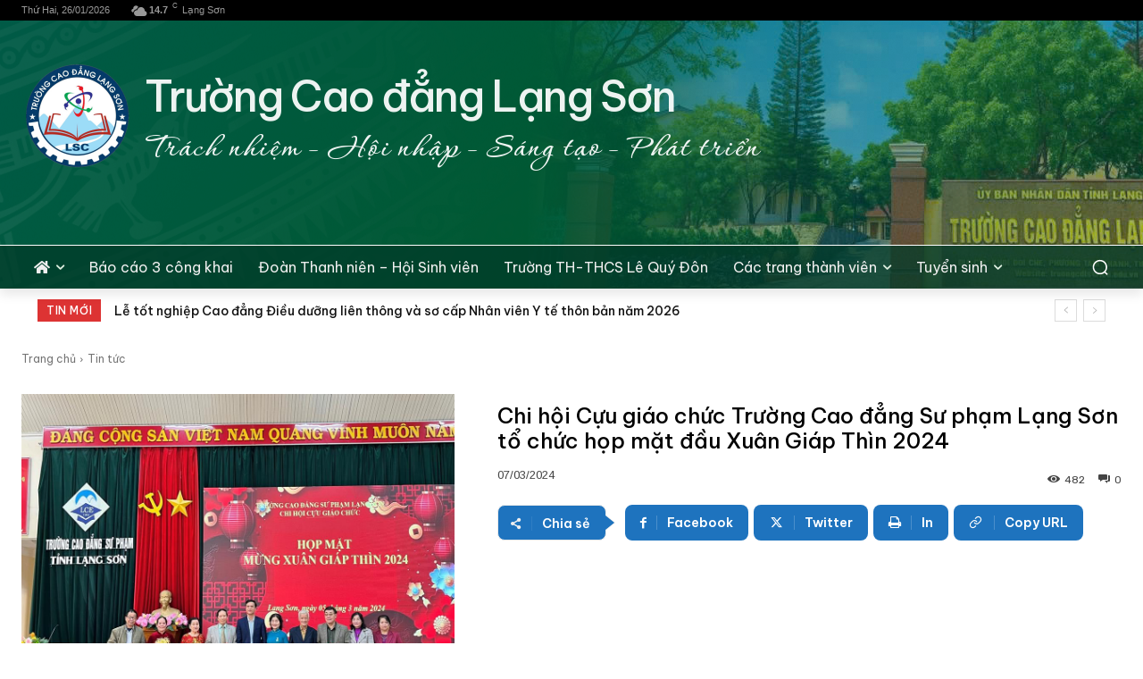

--- FILE ---
content_type: text/html; charset=UTF-8
request_url: https://lce.edu.vn/chi-hoi-cuu-giao-chuc-truong-cao-dang-su-pham-lang-son-to-chuc-hop-mat-dau-xuan-giap-thin-2024/
body_size: 68520
content:
<!doctype html >
<!--[if IE 8]>    <html class="ie8" lang="en"> <![endif]-->
<!--[if IE 9]>    <html class="ie9" lang="en"> <![endif]-->
<!--[if gt IE 8]><!--> <html lang="vi"> <!--<![endif]-->
<head>
    <title>Chi hội Cựu giáo chức Trường Cao đẳng Sư phạm Lạng Sơn tổ chức họp mặt đầu Xuân Giáp Thìn 2024 - Trường Cao đẳng Lạng Sơn</title>
    <meta charset="UTF-8" />
    <meta name="viewport" content="width=device-width, initial-scale=1.0">
    <link rel="pingback" href="https://lce.edu.vn/xmlrpc.php" />
    <meta name='robots' content='index, follow, max-image-preview:large, max-snippet:-1, max-video-preview:-1' />

	<!-- This site is optimized with the Yoast SEO plugin v26.8 - https://yoast.com/product/yoast-seo-wordpress/ -->
	<link rel="canonical" href="https://lce.edu.vn/chi-hoi-cuu-giao-chuc-truong-cao-dang-su-pham-lang-son-to-chuc-hop-mat-dau-xuan-giap-thin-2024/" />
	<meta property="og:locale" content="vi_VN" />
	<meta property="og:type" content="article" />
	<meta property="og:title" content="Chi hội Cựu giáo chức Trường Cao đẳng Sư phạm Lạng Sơn tổ chức họp mặt đầu Xuân Giáp Thìn 2024 - Trường Cao đẳng Lạng Sơn" />
	<meta property="og:description" content="Dưới ánh nắng xuân rạng rỡ của những ngày đầu năm mới Giáp Thìn, sáng ngày 5/3/2024 (tức ngày 25 tháng Giêng âm lịch), Chi hội Cựu giáo chức Trường Cao đẳng Sư phạm Lạng Sơn tổ chức cuộc họp mặt đầu xuân trong không khí tưng bừng, rộn rã. Tham dự buổi họp mặt, [&hellip;]" />
	<meta property="og:url" content="https://lce.edu.vn/chi-hoi-cuu-giao-chuc-truong-cao-dang-su-pham-lang-son-to-chuc-hop-mat-dau-xuan-giap-thin-2024/" />
	<meta property="og:site_name" content="Trường Cao đẳng Lạng Sơn" />
	<meta property="article:publisher" content="https://www.facebook.com/lce.edu.vn" />
	<meta property="article:published_time" content="2024-03-07T00:48:42+00:00" />
	<meta property="article:modified_time" content="2024-03-07T10:37:23+00:00" />
	<meta property="og:image" content="https://lce.edu.vn/wp-content/uploads/2024/03/image005-2.jpg" />
	<meta property="og:image:width" content="1024" />
	<meta property="og:image:height" content="813" />
	<meta property="og:image:type" content="image/jpeg" />
	<meta name="author" content="Nguyễn Ngọc Cường" />
	<meta name="twitter:card" content="summary_large_image" />
	<meta name="twitter:label1" content="Được viết bởi" />
	<meta name="twitter:data1" content="Nguyễn Ngọc Cường" />
	<meta name="twitter:label2" content="Ước tính thời gian đọc" />
	<meta name="twitter:data2" content="6 phút" />
	<script type="application/ld+json" class="yoast-schema-graph">{"@context":"https://schema.org","@graph":[{"@type":"Article","@id":"https://lce.edu.vn/chi-hoi-cuu-giao-chuc-truong-cao-dang-su-pham-lang-son-to-chuc-hop-mat-dau-xuan-giap-thin-2024/#article","isPartOf":{"@id":"https://lce.edu.vn/chi-hoi-cuu-giao-chuc-truong-cao-dang-su-pham-lang-son-to-chuc-hop-mat-dau-xuan-giap-thin-2024/"},"author":{"name":"Nguyễn Ngọc Cường","@id":"https://lce.edu.vn/#/schema/person/6122912b559e262549773fe224f02f00"},"headline":"Chi hội Cựu giáo chức Trường Cao đẳng Sư phạm Lạng Sơn tổ chức họp mặt đầu Xuân Giáp Thìn 2024","datePublished":"2024-03-07T00:48:42+00:00","dateModified":"2024-03-07T10:37:23+00:00","mainEntityOfPage":{"@id":"https://lce.edu.vn/chi-hoi-cuu-giao-chuc-truong-cao-dang-su-pham-lang-son-to-chuc-hop-mat-dau-xuan-giap-thin-2024/"},"wordCount":1291,"commentCount":0,"publisher":{"@id":"https://lce.edu.vn/#organization"},"image":{"@id":"https://lce.edu.vn/chi-hoi-cuu-giao-chuc-truong-cao-dang-su-pham-lang-son-to-chuc-hop-mat-dau-xuan-giap-thin-2024/#primaryimage"},"thumbnailUrl":"https://lce.edu.vn/wp-content/uploads/2024/03/image005-2.jpg","articleSection":["Tin tức"],"inLanguage":"vi","potentialAction":[{"@type":"CommentAction","name":"Comment","target":["https://lce.edu.vn/chi-hoi-cuu-giao-chuc-truong-cao-dang-su-pham-lang-son-to-chuc-hop-mat-dau-xuan-giap-thin-2024/#respond"]}]},{"@type":"WebPage","@id":"https://lce.edu.vn/chi-hoi-cuu-giao-chuc-truong-cao-dang-su-pham-lang-son-to-chuc-hop-mat-dau-xuan-giap-thin-2024/","url":"https://lce.edu.vn/chi-hoi-cuu-giao-chuc-truong-cao-dang-su-pham-lang-son-to-chuc-hop-mat-dau-xuan-giap-thin-2024/","name":"Chi hội Cựu giáo chức Trường Cao đẳng Sư phạm Lạng Sơn tổ chức họp mặt đầu Xuân Giáp Thìn 2024 - Trường Cao đẳng Lạng Sơn","isPartOf":{"@id":"https://lce.edu.vn/#website"},"primaryImageOfPage":{"@id":"https://lce.edu.vn/chi-hoi-cuu-giao-chuc-truong-cao-dang-su-pham-lang-son-to-chuc-hop-mat-dau-xuan-giap-thin-2024/#primaryimage"},"image":{"@id":"https://lce.edu.vn/chi-hoi-cuu-giao-chuc-truong-cao-dang-su-pham-lang-son-to-chuc-hop-mat-dau-xuan-giap-thin-2024/#primaryimage"},"thumbnailUrl":"https://lce.edu.vn/wp-content/uploads/2024/03/image005-2.jpg","datePublished":"2024-03-07T00:48:42+00:00","dateModified":"2024-03-07T10:37:23+00:00","breadcrumb":{"@id":"https://lce.edu.vn/chi-hoi-cuu-giao-chuc-truong-cao-dang-su-pham-lang-son-to-chuc-hop-mat-dau-xuan-giap-thin-2024/#breadcrumb"},"inLanguage":"vi","potentialAction":[{"@type":"ReadAction","target":["https://lce.edu.vn/chi-hoi-cuu-giao-chuc-truong-cao-dang-su-pham-lang-son-to-chuc-hop-mat-dau-xuan-giap-thin-2024/"]}]},{"@type":"ImageObject","inLanguage":"vi","@id":"https://lce.edu.vn/chi-hoi-cuu-giao-chuc-truong-cao-dang-su-pham-lang-son-to-chuc-hop-mat-dau-xuan-giap-thin-2024/#primaryimage","url":"https://lce.edu.vn/wp-content/uploads/2024/03/image005-2.jpg","contentUrl":"https://lce.edu.vn/wp-content/uploads/2024/03/image005-2.jpg","width":1024,"height":813},{"@type":"BreadcrumbList","@id":"https://lce.edu.vn/chi-hoi-cuu-giao-chuc-truong-cao-dang-su-pham-lang-son-to-chuc-hop-mat-dau-xuan-giap-thin-2024/#breadcrumb","itemListElement":[{"@type":"ListItem","position":1,"name":"Trang chủ","item":"https://lce.edu.vn/"},{"@type":"ListItem","position":2,"name":"Chi hội Cựu giáo chức Trường Cao đẳng Sư phạm Lạng Sơn tổ chức họp mặt đầu Xuân Giáp Thìn 2024"}]},{"@type":"WebSite","@id":"https://lce.edu.vn/#website","url":"https://lce.edu.vn/","name":"Trường Cao đẳng Lạng Sơn","description":"Lang Son College","publisher":{"@id":"https://lce.edu.vn/#organization"},"potentialAction":[{"@type":"SearchAction","target":{"@type":"EntryPoint","urlTemplate":"https://lce.edu.vn/?s={search_term_string}"},"query-input":{"@type":"PropertyValueSpecification","valueRequired":true,"valueName":"search_term_string"}}],"inLanguage":"vi"},{"@type":"Organization","@id":"https://lce.edu.vn/#organization","name":"Trường CĐSP Lạng Sơn","alternateName":"LCE","url":"https://lce.edu.vn/","logo":{"@type":"ImageObject","inLanguage":"vi","@id":"https://lce.edu.vn/#/schema/logo/image/","url":"https://lce.edu.vn/wp-content/uploads/2021/09/Logo256.png","contentUrl":"https://lce.edu.vn/wp-content/uploads/2021/09/Logo256.png","width":256,"height":256,"caption":"Trường CĐSP Lạng Sơn"},"image":{"@id":"https://lce.edu.vn/#/schema/logo/image/"},"sameAs":["https://www.facebook.com/lce.edu.vn","https://zalo.me/1311780149479256404"]},{"@type":"Person","@id":"https://lce.edu.vn/#/schema/person/6122912b559e262549773fe224f02f00","name":"Nguyễn Ngọc Cường","image":{"@type":"ImageObject","inLanguage":"vi","@id":"https://lce.edu.vn/#/schema/person/image/","url":"https://secure.gravatar.com/avatar/ee54acd12222975983e637ec9f2153ad04cb28995a9da1a268b21f7caf9d6eaf?s=96&d=blank&r=g","contentUrl":"https://secure.gravatar.com/avatar/ee54acd12222975983e637ec9f2153ad04cb28995a9da1a268b21f7caf9d6eaf?s=96&d=blank&r=g","caption":"Nguyễn Ngọc Cường"}}]}</script>
	<!-- / Yoast SEO plugin. -->


<link rel='dns-prefetch' href='//www.googletagmanager.com' />
<link rel='dns-prefetch' href='//fonts.googleapis.com' />
<link rel='dns-prefetch' href='//use.fontawesome.com' />
<link rel="alternate" type="application/rss+xml" title="Dòng thông tin Trường Cao đẳng Lạng Sơn &raquo;" href="https://lce.edu.vn/feed/" />
<link rel="alternate" type="application/rss+xml" title="Trường Cao đẳng Lạng Sơn &raquo; Dòng bình luận" href="https://lce.edu.vn/comments/feed/" />
<link rel="alternate" title="oNhúng (JSON)" type="application/json+oembed" href="https://lce.edu.vn/wp-json/oembed/1.0/embed?url=https%3A%2F%2Flce.edu.vn%2Fchi-hoi-cuu-giao-chuc-truong-cao-dang-su-pham-lang-son-to-chuc-hop-mat-dau-xuan-giap-thin-2024%2F" />
<link rel="alternate" title="oNhúng (XML)" type="text/xml+oembed" href="https://lce.edu.vn/wp-json/oembed/1.0/embed?url=https%3A%2F%2Flce.edu.vn%2Fchi-hoi-cuu-giao-chuc-truong-cao-dang-su-pham-lang-son-to-chuc-hop-mat-dau-xuan-giap-thin-2024%2F&#038;format=xml" />
<style id='wp-img-auto-sizes-contain-inline-css' type='text/css'>
img:is([sizes=auto i],[sizes^="auto," i]){contain-intrinsic-size:3000px 1500px}
/*# sourceURL=wp-img-auto-sizes-contain-inline-css */
</style>
<style id='wp-emoji-styles-inline-css' type='text/css'>

	img.wp-smiley, img.emoji {
		display: inline !important;
		border: none !important;
		box-shadow: none !important;
		height: 1em !important;
		width: 1em !important;
		margin: 0 0.07em !important;
		vertical-align: -0.1em !important;
		background: none !important;
		padding: 0 !important;
	}
/*# sourceURL=wp-emoji-styles-inline-css */
</style>
<link rel='stylesheet' id='wp-block-library-css' href='https://lce.edu.vn/wp-includes/css/dist/block-library/style.min.css?ver=6.9' type='text/css' media='all' />
<style id='global-styles-inline-css' type='text/css'>
:root{--wp--preset--aspect-ratio--square: 1;--wp--preset--aspect-ratio--4-3: 4/3;--wp--preset--aspect-ratio--3-4: 3/4;--wp--preset--aspect-ratio--3-2: 3/2;--wp--preset--aspect-ratio--2-3: 2/3;--wp--preset--aspect-ratio--16-9: 16/9;--wp--preset--aspect-ratio--9-16: 9/16;--wp--preset--color--black: #000000;--wp--preset--color--cyan-bluish-gray: #abb8c3;--wp--preset--color--white: #ffffff;--wp--preset--color--pale-pink: #f78da7;--wp--preset--color--vivid-red: #cf2e2e;--wp--preset--color--luminous-vivid-orange: #ff6900;--wp--preset--color--luminous-vivid-amber: #fcb900;--wp--preset--color--light-green-cyan: #7bdcb5;--wp--preset--color--vivid-green-cyan: #00d084;--wp--preset--color--pale-cyan-blue: #8ed1fc;--wp--preset--color--vivid-cyan-blue: #0693e3;--wp--preset--color--vivid-purple: #9b51e0;--wp--preset--gradient--vivid-cyan-blue-to-vivid-purple: linear-gradient(135deg,rgb(6,147,227) 0%,rgb(155,81,224) 100%);--wp--preset--gradient--light-green-cyan-to-vivid-green-cyan: linear-gradient(135deg,rgb(122,220,180) 0%,rgb(0,208,130) 100%);--wp--preset--gradient--luminous-vivid-amber-to-luminous-vivid-orange: linear-gradient(135deg,rgb(252,185,0) 0%,rgb(255,105,0) 100%);--wp--preset--gradient--luminous-vivid-orange-to-vivid-red: linear-gradient(135deg,rgb(255,105,0) 0%,rgb(207,46,46) 100%);--wp--preset--gradient--very-light-gray-to-cyan-bluish-gray: linear-gradient(135deg,rgb(238,238,238) 0%,rgb(169,184,195) 100%);--wp--preset--gradient--cool-to-warm-spectrum: linear-gradient(135deg,rgb(74,234,220) 0%,rgb(151,120,209) 20%,rgb(207,42,186) 40%,rgb(238,44,130) 60%,rgb(251,105,98) 80%,rgb(254,248,76) 100%);--wp--preset--gradient--blush-light-purple: linear-gradient(135deg,rgb(255,206,236) 0%,rgb(152,150,240) 100%);--wp--preset--gradient--blush-bordeaux: linear-gradient(135deg,rgb(254,205,165) 0%,rgb(254,45,45) 50%,rgb(107,0,62) 100%);--wp--preset--gradient--luminous-dusk: linear-gradient(135deg,rgb(255,203,112) 0%,rgb(199,81,192) 50%,rgb(65,88,208) 100%);--wp--preset--gradient--pale-ocean: linear-gradient(135deg,rgb(255,245,203) 0%,rgb(182,227,212) 50%,rgb(51,167,181) 100%);--wp--preset--gradient--electric-grass: linear-gradient(135deg,rgb(202,248,128) 0%,rgb(113,206,126) 100%);--wp--preset--gradient--midnight: linear-gradient(135deg,rgb(2,3,129) 0%,rgb(40,116,252) 100%);--wp--preset--font-size--small: 11px;--wp--preset--font-size--medium: 20px;--wp--preset--font-size--large: 32px;--wp--preset--font-size--x-large: 42px;--wp--preset--font-size--regular: 15px;--wp--preset--font-size--larger: 50px;--wp--preset--spacing--20: 0.44rem;--wp--preset--spacing--30: 0.67rem;--wp--preset--spacing--40: 1rem;--wp--preset--spacing--50: 1.5rem;--wp--preset--spacing--60: 2.25rem;--wp--preset--spacing--70: 3.38rem;--wp--preset--spacing--80: 5.06rem;--wp--preset--shadow--natural: 6px 6px 9px rgba(0, 0, 0, 0.2);--wp--preset--shadow--deep: 12px 12px 50px rgba(0, 0, 0, 0.4);--wp--preset--shadow--sharp: 6px 6px 0px rgba(0, 0, 0, 0.2);--wp--preset--shadow--outlined: 6px 6px 0px -3px rgb(255, 255, 255), 6px 6px rgb(0, 0, 0);--wp--preset--shadow--crisp: 6px 6px 0px rgb(0, 0, 0);}:where(.is-layout-flex){gap: 0.5em;}:where(.is-layout-grid){gap: 0.5em;}body .is-layout-flex{display: flex;}.is-layout-flex{flex-wrap: wrap;align-items: center;}.is-layout-flex > :is(*, div){margin: 0;}body .is-layout-grid{display: grid;}.is-layout-grid > :is(*, div){margin: 0;}:where(.wp-block-columns.is-layout-flex){gap: 2em;}:where(.wp-block-columns.is-layout-grid){gap: 2em;}:where(.wp-block-post-template.is-layout-flex){gap: 1.25em;}:where(.wp-block-post-template.is-layout-grid){gap: 1.25em;}.has-black-color{color: var(--wp--preset--color--black) !important;}.has-cyan-bluish-gray-color{color: var(--wp--preset--color--cyan-bluish-gray) !important;}.has-white-color{color: var(--wp--preset--color--white) !important;}.has-pale-pink-color{color: var(--wp--preset--color--pale-pink) !important;}.has-vivid-red-color{color: var(--wp--preset--color--vivid-red) !important;}.has-luminous-vivid-orange-color{color: var(--wp--preset--color--luminous-vivid-orange) !important;}.has-luminous-vivid-amber-color{color: var(--wp--preset--color--luminous-vivid-amber) !important;}.has-light-green-cyan-color{color: var(--wp--preset--color--light-green-cyan) !important;}.has-vivid-green-cyan-color{color: var(--wp--preset--color--vivid-green-cyan) !important;}.has-pale-cyan-blue-color{color: var(--wp--preset--color--pale-cyan-blue) !important;}.has-vivid-cyan-blue-color{color: var(--wp--preset--color--vivid-cyan-blue) !important;}.has-vivid-purple-color{color: var(--wp--preset--color--vivid-purple) !important;}.has-black-background-color{background-color: var(--wp--preset--color--black) !important;}.has-cyan-bluish-gray-background-color{background-color: var(--wp--preset--color--cyan-bluish-gray) !important;}.has-white-background-color{background-color: var(--wp--preset--color--white) !important;}.has-pale-pink-background-color{background-color: var(--wp--preset--color--pale-pink) !important;}.has-vivid-red-background-color{background-color: var(--wp--preset--color--vivid-red) !important;}.has-luminous-vivid-orange-background-color{background-color: var(--wp--preset--color--luminous-vivid-orange) !important;}.has-luminous-vivid-amber-background-color{background-color: var(--wp--preset--color--luminous-vivid-amber) !important;}.has-light-green-cyan-background-color{background-color: var(--wp--preset--color--light-green-cyan) !important;}.has-vivid-green-cyan-background-color{background-color: var(--wp--preset--color--vivid-green-cyan) !important;}.has-pale-cyan-blue-background-color{background-color: var(--wp--preset--color--pale-cyan-blue) !important;}.has-vivid-cyan-blue-background-color{background-color: var(--wp--preset--color--vivid-cyan-blue) !important;}.has-vivid-purple-background-color{background-color: var(--wp--preset--color--vivid-purple) !important;}.has-black-border-color{border-color: var(--wp--preset--color--black) !important;}.has-cyan-bluish-gray-border-color{border-color: var(--wp--preset--color--cyan-bluish-gray) !important;}.has-white-border-color{border-color: var(--wp--preset--color--white) !important;}.has-pale-pink-border-color{border-color: var(--wp--preset--color--pale-pink) !important;}.has-vivid-red-border-color{border-color: var(--wp--preset--color--vivid-red) !important;}.has-luminous-vivid-orange-border-color{border-color: var(--wp--preset--color--luminous-vivid-orange) !important;}.has-luminous-vivid-amber-border-color{border-color: var(--wp--preset--color--luminous-vivid-amber) !important;}.has-light-green-cyan-border-color{border-color: var(--wp--preset--color--light-green-cyan) !important;}.has-vivid-green-cyan-border-color{border-color: var(--wp--preset--color--vivid-green-cyan) !important;}.has-pale-cyan-blue-border-color{border-color: var(--wp--preset--color--pale-cyan-blue) !important;}.has-vivid-cyan-blue-border-color{border-color: var(--wp--preset--color--vivid-cyan-blue) !important;}.has-vivid-purple-border-color{border-color: var(--wp--preset--color--vivid-purple) !important;}.has-vivid-cyan-blue-to-vivid-purple-gradient-background{background: var(--wp--preset--gradient--vivid-cyan-blue-to-vivid-purple) !important;}.has-light-green-cyan-to-vivid-green-cyan-gradient-background{background: var(--wp--preset--gradient--light-green-cyan-to-vivid-green-cyan) !important;}.has-luminous-vivid-amber-to-luminous-vivid-orange-gradient-background{background: var(--wp--preset--gradient--luminous-vivid-amber-to-luminous-vivid-orange) !important;}.has-luminous-vivid-orange-to-vivid-red-gradient-background{background: var(--wp--preset--gradient--luminous-vivid-orange-to-vivid-red) !important;}.has-very-light-gray-to-cyan-bluish-gray-gradient-background{background: var(--wp--preset--gradient--very-light-gray-to-cyan-bluish-gray) !important;}.has-cool-to-warm-spectrum-gradient-background{background: var(--wp--preset--gradient--cool-to-warm-spectrum) !important;}.has-blush-light-purple-gradient-background{background: var(--wp--preset--gradient--blush-light-purple) !important;}.has-blush-bordeaux-gradient-background{background: var(--wp--preset--gradient--blush-bordeaux) !important;}.has-luminous-dusk-gradient-background{background: var(--wp--preset--gradient--luminous-dusk) !important;}.has-pale-ocean-gradient-background{background: var(--wp--preset--gradient--pale-ocean) !important;}.has-electric-grass-gradient-background{background: var(--wp--preset--gradient--electric-grass) !important;}.has-midnight-gradient-background{background: var(--wp--preset--gradient--midnight) !important;}.has-small-font-size{font-size: var(--wp--preset--font-size--small) !important;}.has-medium-font-size{font-size: var(--wp--preset--font-size--medium) !important;}.has-large-font-size{font-size: var(--wp--preset--font-size--large) !important;}.has-x-large-font-size{font-size: var(--wp--preset--font-size--x-large) !important;}
/*# sourceURL=global-styles-inline-css */
</style>

<style id='classic-theme-styles-inline-css' type='text/css'>
/*! This file is auto-generated */
.wp-block-button__link{color:#fff;background-color:#32373c;border-radius:9999px;box-shadow:none;text-decoration:none;padding:calc(.667em + 2px) calc(1.333em + 2px);font-size:1.125em}.wp-block-file__button{background:#32373c;color:#fff;text-decoration:none}
/*# sourceURL=/wp-includes/css/classic-themes.min.css */
</style>
<style id='font-awesome-svg-styles-default-inline-css' type='text/css'>
.svg-inline--fa {
  display: inline-block;
  height: 1em;
  overflow: visible;
  vertical-align: -.125em;
}
/*# sourceURL=font-awesome-svg-styles-default-inline-css */
</style>
<link rel='stylesheet' id='font-awesome-svg-styles-css' href='https://lce.edu.vn/wp-content/uploads/font-awesome/v5.15.4/css/svg-with-js.css' type='text/css' media='all' />
<style id='font-awesome-svg-styles-inline-css' type='text/css'>
   .wp-block-font-awesome-icon svg::before,
   .wp-rich-text-font-awesome-icon svg::before {content: unset;}
/*# sourceURL=font-awesome-svg-styles-inline-css */
</style>
<link rel='stylesheet' id='td-plugin-multi-purpose-css' href='https://lce.edu.vn/wp-content/plugins/td-composer/td-multi-purpose/style.css?ver=9c5a7338c90cbd82cb580e34cffb127f' type='text/css' media='all' />
<link rel='stylesheet' id='google-fonts-style-css' href='https://fonts.googleapis.com/css?family=Be+Vietnam+Pro%3A500%2C400%2C600%2C300%7CCorinthia%3A700%2C400%7CArimo%3A400%2C300%2C500%7CRubik%3A400&#038;display=swap&#038;ver=12.7.4' type='text/css' media='all' />
<link rel='stylesheet' id='font-awesome-official-css' href='https://use.fontawesome.com/releases/v5.15.4/css/all.css' type='text/css' media='all' integrity="sha384-DyZ88mC6Up2uqS4h/KRgHuoeGwBcD4Ng9SiP4dIRy0EXTlnuz47vAwmeGwVChigm" crossorigin="anonymous" />
<link rel='stylesheet' id='td-theme-css' href='https://lce.edu.vn/wp-content/themes/Newspaper/style.css?ver=12.7.4' type='text/css' media='all' />
<style id='td-theme-inline-css' type='text/css'>@media (max-width:767px){.td-header-desktop-wrap{display:none}}@media (min-width:767px){.td-header-mobile-wrap{display:none}}</style>
<link rel='stylesheet' id='td-legacy-framework-front-style-css' href='https://lce.edu.vn/wp-content/plugins/td-composer/legacy/Newspaper/assets/css/td_legacy_main.css?ver=9c5a7338c90cbd82cb580e34cffb127f' type='text/css' media='all' />
<link rel='stylesheet' id='td-standard-pack-framework-front-style-css' href='https://lce.edu.vn/wp-content/plugins/td-standard-pack/Newspaper/assets/css/td_standard_pack_main.css?ver=1314111a2e147bac488ccdd97e4704ff' type='text/css' media='all' />
<link rel='stylesheet' id='tdb_style_cloud_templates_front-css' href='https://lce.edu.vn/wp-content/plugins/td-cloud-library/assets/css/tdb_main.css?ver=496e217dc78570a2932146e73f7c4a14' type='text/css' media='all' />
<script type="text/javascript" src="https://lce.edu.vn/wp-includes/js/jquery/jquery.min.js?ver=3.7.1" id="jquery-core-js"></script>
<script type="text/javascript" src="https://lce.edu.vn/wp-includes/js/jquery/jquery-migrate.min.js?ver=3.4.1" id="jquery-migrate-js"></script>

<!-- Đoạn mã Google tag (gtag.js) được thêm bởi Site Kit -->
<!-- Đoạn mã Google Analytics được thêm bởi Site Kit -->
<script type="text/javascript" src="https://www.googletagmanager.com/gtag/js?id=G-J2SB3GJFD6" id="google_gtagjs-js" async></script>
<script type="text/javascript" id="google_gtagjs-js-after">
/* <![CDATA[ */
window.dataLayer = window.dataLayer || [];function gtag(){dataLayer.push(arguments);}
gtag("set","linker",{"domains":["lce.edu.vn"]});
gtag("js", new Date());
gtag("set", "developer_id.dZTNiMT", true);
gtag("config", "G-J2SB3GJFD6");
//# sourceURL=google_gtagjs-js-after
/* ]]> */
</script>
<link rel="https://api.w.org/" href="https://lce.edu.vn/wp-json/" /><link rel="alternate" title="JSON" type="application/json" href="https://lce.edu.vn/wp-json/wp/v2/posts/6329" /><link rel="EditURI" type="application/rsd+xml" title="RSD" href="https://lce.edu.vn/xmlrpc.php?rsd" />
<meta name="generator" content="WordPress 6.9" />
<link rel='shortlink' href='https://lce.edu.vn/?p=6329' />
<meta name="generator" content="Site Kit by Google 1.170.0" />    <script>
        window.tdb_global_vars = {"wpRestUrl":"https:\/\/lce.edu.vn\/wp-json\/","permalinkStructure":"\/%postname%\/"};
        window.tdb_p_autoload_vars = {"isAjax":false,"isAdminBarShowing":false,"autoloadStatus":"off","origPostEditUrl":null};
    </script>
    
    <style id="tdb-global-colors">:root{--accent-color:#fff}</style>

    
	            <style id="tdb-global-fonts">
                
:root{--global-font-1:Be Vietnam Pro;}
            </style>
            
<!-- JS generated by theme -->

<script type="text/javascript" id="td-generated-header-js">
    
    

	    var tdBlocksArray = []; //here we store all the items for the current page

	    // td_block class - each ajax block uses a object of this class for requests
	    function tdBlock() {
		    this.id = '';
		    this.block_type = 1; //block type id (1-234 etc)
		    this.atts = '';
		    this.td_column_number = '';
		    this.td_current_page = 1; //
		    this.post_count = 0; //from wp
		    this.found_posts = 0; //from wp
		    this.max_num_pages = 0; //from wp
		    this.td_filter_value = ''; //current live filter value
		    this.is_ajax_running = false;
		    this.td_user_action = ''; // load more or infinite loader (used by the animation)
		    this.header_color = '';
		    this.ajax_pagination_infinite_stop = ''; //show load more at page x
	    }

        // td_js_generator - mini detector
        ( function () {
            var htmlTag = document.getElementsByTagName("html")[0];

	        if ( navigator.userAgent.indexOf("MSIE 10.0") > -1 ) {
                htmlTag.className += ' ie10';
            }

            if ( !!navigator.userAgent.match(/Trident.*rv\:11\./) ) {
                htmlTag.className += ' ie11';
            }

	        if ( navigator.userAgent.indexOf("Edge") > -1 ) {
                htmlTag.className += ' ieEdge';
            }

            if ( /(iPad|iPhone|iPod)/g.test(navigator.userAgent) ) {
                htmlTag.className += ' td-md-is-ios';
            }

            var user_agent = navigator.userAgent.toLowerCase();
            if ( user_agent.indexOf("android") > -1 ) {
                htmlTag.className += ' td-md-is-android';
            }

            if ( -1 !== navigator.userAgent.indexOf('Mac OS X')  ) {
                htmlTag.className += ' td-md-is-os-x';
            }

            if ( /chrom(e|ium)/.test(navigator.userAgent.toLowerCase()) ) {
               htmlTag.className += ' td-md-is-chrome';
            }

            if ( -1 !== navigator.userAgent.indexOf('Firefox') ) {
                htmlTag.className += ' td-md-is-firefox';
            }

            if ( -1 !== navigator.userAgent.indexOf('Safari') && -1 === navigator.userAgent.indexOf('Chrome') ) {
                htmlTag.className += ' td-md-is-safari';
            }

            if( -1 !== navigator.userAgent.indexOf('IEMobile') ){
                htmlTag.className += ' td-md-is-iemobile';
            }

        })();

        var tdLocalCache = {};

        ( function () {
            "use strict";

            tdLocalCache = {
                data: {},
                remove: function (resource_id) {
                    delete tdLocalCache.data[resource_id];
                },
                exist: function (resource_id) {
                    return tdLocalCache.data.hasOwnProperty(resource_id) && tdLocalCache.data[resource_id] !== null;
                },
                get: function (resource_id) {
                    return tdLocalCache.data[resource_id];
                },
                set: function (resource_id, cachedData) {
                    tdLocalCache.remove(resource_id);
                    tdLocalCache.data[resource_id] = cachedData;
                }
            };
        })();

    
    
var td_viewport_interval_list=[{"limitBottom":767,"sidebarWidth":228},{"limitBottom":1018,"sidebarWidth":300},{"limitBottom":1140,"sidebarWidth":324}];
var td_animation_stack_effect="type1";
var tds_animation_stack=true;
var td_animation_stack_specific_selectors=".entry-thumb, img[class*=\"wp-image-\"], a.td-sml-link-to-image > img, .td-lazy-img";
var td_animation_stack_general_selectors=".td-animation-stack .entry-thumb, .post .entry-thumb, .post img[class*=\"wp-image-\"], .post a.td-sml-link-to-image > img, .td-animation-stack .td-lazy-img";
var tds_general_modal_image="yes";
var tds_video_playing_one="enabled";
var tds_video_lazy="enabled";
var tdc_is_installed="yes";
var tdc_domain_active=false;
var td_ajax_url="https:\/\/lce.edu.vn\/wp-admin\/admin-ajax.php?td_theme_name=Newspaper&v=12.7.4";
var td_get_template_directory_uri="https:\/\/lce.edu.vn\/wp-content\/plugins\/td-composer\/legacy\/common";
var tds_snap_menu="";
var tds_logo_on_sticky="";
var tds_header_style="";
var td_please_wait="Vui l\u00f2ng ch\u1edd...";
var td_email_user_pass_incorrect="Ng\u01b0\u1eddi d\u00f9ng ho\u1eb7c m\u1eadt kh\u1ea9u kh\u00f4ng ch\u00ednh x\u00e1c!";
var td_email_user_incorrect="Email ho\u1eb7c t\u00e0i kho\u1ea3n kh\u00f4ng ch\u00ednh x\u00e1c!";
var td_email_incorrect="Email kh\u00f4ng \u0111\u00fang!";
var td_user_incorrect="Username incorrect!";
var td_email_user_empty="Email or username empty!";
var td_pass_empty="Pass empty!";
var td_pass_pattern_incorrect="Invalid Pass Pattern!";
var td_retype_pass_incorrect="Retyped Pass incorrect!";
var tds_more_articles_on_post_enable="";
var tds_more_articles_on_post_time_to_wait="";
var tds_more_articles_on_post_pages_distance_from_top=0;
var tds_captcha="";
var tds_theme_color_site_wide="#4db2ec";
var tds_smart_sidebar="enabled";
var tdThemeName="Newspaper";
var tdThemeNameWl="Newspaper";
var td_magnific_popup_translation_tPrev="Tr\u01b0\u1edbc (Left arrow key)";
var td_magnific_popup_translation_tNext="Ti\u1ebfp (Right arrow key)";
var td_magnific_popup_translation_tCounter="%curr% c\u1ee7a %total%";
var td_magnific_popup_translation_ajax_tError="Kh\u00f4ng th\u1ec3 t\u1ea3i n\u1ed9i dung t\u1ea1i %url%";
var td_magnific_popup_translation_image_tError="Kh\u00f4ng th\u1ec3 t\u1ea3i \u1ea3nh #%curr%";
var tdBlockNonce="6d25fd444d";
var tdMobileMenu="enabled";
var tdMobileSearch="enabled";
var tdDateNamesI18n={"month_names":["Th\u00e1ng 1","Th\u00e1ng 2","Th\u00e1ng 3","Th\u00e1ng 4","Th\u00e1ng 5","Th\u00e1ng 6","Th\u00e1ng 7","Th\u00e1ng 8","Th\u00e1ng 9","Th\u00e1ng 10","Th\u00e1ng m\u01b0\u1eddi m\u1ed9t","Th\u00e1ng 12"],"month_names_short":["Th1","Th2","Th3","Th4","Th5","Th6","Th7","Th8","Th9","Th10","Th11","Th12"],"day_names":["Ch\u1ee7 Nh\u1eadt","Th\u1ee9 Hai","Th\u1ee9 Ba","Th\u1ee9 T\u01b0","Th\u1ee9 N\u0103m","Th\u1ee9 S\u00e1u","Th\u1ee9 B\u1ea3y"],"day_names_short":["CN","T2","T3","T4","T5","T6","T7"]};
var tdb_modal_confirm="Save";
var tdb_modal_cancel="Cancel";
var tdb_modal_confirm_alt="Yes";
var tdb_modal_cancel_alt="No";
var td_deploy_mode="deploy";
var td_ad_background_click_link="";
var td_ad_background_click_target="";
</script>


<!-- Header style compiled by theme -->

<style>:root{--td_excl_label:'LOẠI TRỪ';--td_container_transparent:transparent}:root{--td_excl_label:'LOẠI TRỪ';--td_container_transparent:transparent}</style>

<link rel="icon" href="https://lce.edu.vn/wp-content/uploads/2025/12/cropped-logo-32x32.png" sizes="32x32" />
<link rel="icon" href="https://lce.edu.vn/wp-content/uploads/2025/12/cropped-logo-192x192.png" sizes="192x192" />
<link rel="apple-touch-icon" href="https://lce.edu.vn/wp-content/uploads/2025/12/cropped-logo-180x180.png" />
<meta name="msapplication-TileImage" content="https://lce.edu.vn/wp-content/uploads/2025/12/cropped-logo-270x270.png" />
		<style type="text/css" id="wp-custom-css">
			/*
* {
  -webkit-touch-callout: none; /* iOS Safari */
  -webkit-user-select: none; /* Safari */
  -khtml-user-select: none; /* Konqueror HTML */
  -moz-user-select: none; /* Old versions of Firefox */
  -ms-user-select: none; /* Internet Explorer/Edge */
   user-select: none; /* Non-prefixed version, currently supported by Chrome, Opera and Firefox */
}
*/

  .bordered-table {
    border-collapse: collapse;   /* ← quan trọng nhất */
    width: 100%;
    max-width: 1200px;
  }

  .bordered-table th,
  .bordered-table td {
    border: 1px solid #999;     /* viền xám nhạt */
    padding: 2px 8px;
    text-align: left;
  }

  .bordered-table th {
    background-color: #f4f4f4;
    font-weight: bold;
  }
		</style>
		
<!-- Button style compiled by theme -->

<style></style>

	<style id="tdw-css-placeholder"></style></head>

<body class="wp-singular post-template-default single single-post postid-6329 single-format-aside wp-theme-Newspaper td-standard-pack chi-hoi-cuu-giao-chuc-truong-cao-dang-su-pham-lang-son-to-chuc-hop-mat-dau-xuan-giap-thin-2024 global-block-template-8 tdb_template_619 tdb-template  tdc-header-template  tdc-footer-template td-animation-stack-type1 td-full-layout" itemscope="itemscope" itemtype="https://schema.org/WebPage">

<div class="td-scroll-up" data-style="style1"><i class="td-icon-menu-up"></i></div>
    <div class="td-menu-background" style="visibility:hidden"></div>
<div id="td-mobile-nav" style="visibility:hidden">
    <div class="td-mobile-container">
        <!-- mobile menu top section -->
        <div class="td-menu-socials-wrap">
            <!-- socials -->
            <div class="td-menu-socials">
                            </div>
            <!-- close button -->
            <div class="td-mobile-close">
                <span><i class="td-icon-close-mobile"></i></span>
            </div>
        </div>

        <!-- login section -->
        
        <!-- menu section -->
        <div class="td-mobile-content">
            <div class="menu-mainmenu-container"><ul id="menu-mainmenu-2" class="td-mobile-main-menu"><li class="menu-item menu-item-type-post_type menu-item-object-page menu-item-home menu-item-has-children menu-item-first menu-item-626"><a href="https://lce.edu.vn/"><i class="fas fa-home"></i><i class="td-icon-menu-right td-element-after"></i></a>
<ul class="sub-menu">
	<li class="menu-item menu-item-type-post_type menu-item-object-page menu-item-has-children menu-item-2077"><a href="https://lce.edu.vn/gioi-thieu/">Giới thiệu<i class="td-icon-menu-right td-element-after"></i></a>
	<ul class="sub-menu">
		<li class="menu-item menu-item-type-post_type menu-item-object-post menu-item-8795"><a href="https://lce.edu.vn/8783-2/">Đảng bộ Trường</a></li>
		<li class="menu-item menu-item-type-post_type menu-item-object-post menu-item-8840"><a href="https://lce.edu.vn/doan-thanh-nien-cong-san-ho-chi-minh-truong-cao-dang-lang-son/">Đoàn thanh niên</a></li>
		<li class="menu-item menu-item-type-post_type menu-item-object-post menu-item-8825"><a href="https://lce.edu.vn/cong-doan-truong-cao-dang-lang-son/">Công đoàn Trường</a></li>
		<li class="menu-item menu-item-type-taxonomy menu-item-object-post_format menu-item-has-children menu-item-8851"><a href="https://lce.edu.vn/type/aside/">Các đơn vị khoa<i class="td-icon-menu-right td-element-after"></i></a>
		<ul class="sub-menu">
			<li class="menu-item menu-item-type-post_type menu-item-object-post menu-item-8849"><a href="https://lce.edu.vn/khoa-khoa-hoc-co-ban/">Khoa Khoa học cơ bản</a></li>
			<li class="menu-item menu-item-type-post_type menu-item-object-post menu-item-8859"><a href="https://lce.edu.vn/khoa-kinh-te-nong-lam-nghiep/">Khoa Kinh tế &#8211; Nông, lâm nghiệp</a></li>
			<li class="menu-item menu-item-type-post_type menu-item-object-post menu-item-8864"><a href="https://lce.edu.vn/khoa-ngoai-ngu-2/">Khoa Ngoại ngữ</a></li>
			<li class="menu-item menu-item-type-post_type menu-item-object-post menu-item-8874"><a href="https://lce.edu.vn/khoa-su-pham/">Khoa Sư phạm</a></li>
			<li class="menu-item menu-item-type-post_type menu-item-object-post menu-item-8876"><a href="https://lce.edu.vn/khoa-co-khi-va-cong-nghe-may/">Khoa Cơ khí và Công nghệ May</a></li>
			<li class="menu-item menu-item-type-post_type menu-item-object-post menu-item-8881"><a href="https://lce.edu.vn/khoa-van-hoa-nghe-thuat-va-du-lich/">Khoa Văn hóa nghệ thuật và du lịch</a></li>
			<li class="menu-item menu-item-type-post_type menu-item-object-post menu-item-8886"><a href="https://lce.edu.vn/khoa-y-duoc/">Khoa Y &#8211; Dược</a></li>
			<li class="menu-item menu-item-type-post_type menu-item-object-post menu-item-8894"><a href="https://lce.edu.vn/khoa-dien-va-cong-nghe-thong-tin/">Khoa Điện và Công nghệ thông tin</a></li>
		</ul>
</li>
		<li class="menu-item menu-item-type-taxonomy menu-item-object-post_format menu-item-has-children menu-item-8896"><a href="https://lce.edu.vn/type/aside/">Các đơn vị phòng<i class="td-icon-menu-right td-element-after"></i></a>
		<ul class="sub-menu">
			<li class="menu-item menu-item-type-post_type menu-item-object-post menu-item-8914"><a href="https://lce.edu.vn/phong-ke-hoach-tai-chinh-2/">Phòng Kế hoạch – tài chính</a></li>
			<li class="menu-item menu-item-type-post_type menu-item-object-post menu-item-8921"><a href="https://lce.edu.vn/phong-quan-ly-chat-luong/">Phòng Quản lý chất lượng</a></li>
			<li class="menu-item menu-item-type-post_type menu-item-object-post menu-item-8939"><a href="https://lce.edu.vn/phong-quan-ly-dao-tao-va-hop-tac-quoc-te-2/">Phòng Quản lý đào tạo và Hợp tác quốc tế</a></li>
			<li class="menu-item menu-item-type-post_type menu-item-object-post menu-item-8940"><a href="https://lce.edu.vn/phong-to-chuc-hanh-chinh/">Phòng Tổ chức – Hành chính</a></li>
			<li class="menu-item menu-item-type-post_type menu-item-object-post menu-item-8941"><a href="https://lce.edu.vn/phong-cong-tac-hoc-sinh-sinh-vien/">Phòng Công tác học sinh sinh viên</a></li>
		</ul>
</li>
		<li class="menu-item menu-item-type-post_type menu-item-object-post menu-item-8954"><a href="https://lce.edu.vn/truong-tieu-hoc-va-trung-hoc-co-so-le-quy-don/">Trường Tiểu học và Trung học cơ sở Lê Quý Đôn</a></li>
		<li class="menu-item menu-item-type-post_type menu-item-object-post menu-item-8955"><a href="https://lce.edu.vn/trung-tam-khoa-hoc-cong-nghe-va-dich-vu-dao-tao-boi-duong/">Trung tâm Khoa học công nghệ và Dịch vụ đào tạo, bồi dưỡng</a></li>
	</ul>
</li>
	<li class="menu-item menu-item-type-custom menu-item-object-custom menu-item-3857"><a href="https://sinhvien.lce.vn/">Cổng sinh viên</a></li>
	<li class="menu-item menu-item-type-taxonomy menu-item-object-category menu-item-3916"><a href="https://lce.edu.vn/category/tai-nguyen/">Tài nguyên</a></li>
	<li class="menu-item menu-item-type-post_type menu-item-object-page menu-item-has-children menu-item-1789"><a href="https://lce.edu.vn/home/daotao/">Đào tạo<i class="td-icon-menu-right td-element-after"></i></a>
	<ul class="sub-menu">
		<li class="menu-item menu-item-type-taxonomy menu-item-object-category menu-item-1437"><a href="https://lce.edu.vn/category/dao-tao/quy-che-quy-dinh/">Quy chế &#8211; Quy định</a></li>
		<li class="menu-item menu-item-type-taxonomy menu-item-object-category menu-item-5357"><a href="https://lce.edu.vn/category/dao-tao/chuan-dau-ra/">Chuẩn đầu ra</a></li>
		<li class="menu-item menu-item-type-taxonomy menu-item-object-category menu-item-has-children menu-item-1436"><a href="https://lce.edu.vn/category/dao-tao/chuong-trinh-giao-trinh/">Chương trình<i class="td-icon-menu-right td-element-after"></i></a>
		<ul class="sub-menu">
			<li class="menu-item menu-item-type-taxonomy menu-item-object-category menu-item-7526"><a href="https://lce.edu.vn/category/dao-tao/chuong-trinh-giao-trinh/nam-2022-chuong-trinh-giao-trinh/">CTDT năm 2022</a></li>
			<li class="menu-item menu-item-type-taxonomy menu-item-object-category menu-item-7525"><a href="https://lce.edu.vn/category/dao-tao/chuong-trinh-giao-trinh/nam-2023-chuong-trinh-giao-trinh/">CTDT năm 2023</a></li>
			<li class="menu-item menu-item-type-taxonomy menu-item-object-category menu-item-7524"><a href="https://lce.edu.vn/category/dao-tao/chuong-trinh-giao-trinh/nam-2024-chuong-trinh-giao-trinh/">CTDT năm 2024</a></li>
		</ul>
</li>
		<li class="menu-item menu-item-type-taxonomy menu-item-object-category menu-item-1435"><a href="https://lce.edu.vn/category/dao-tao/nganh-dao-tao/">Ngành đào tạo</a></li>
		<li class="menu-item menu-item-type-taxonomy menu-item-object-category menu-item-has-children menu-item-5331"><a href="https://lce.edu.vn/category/dao-tao/ke-hoach-tien-do-dao-tao/">Kế hoạch tiến độ đào tạo<i class="td-icon-menu-right td-element-after"></i></a>
		<ul class="sub-menu">
			<li class="menu-item menu-item-type-taxonomy menu-item-object-category menu-item-7509"><a href="https://lce.edu.vn/category/dao-tao/ke-hoach-tien-do-dao-tao/nam-2022/">Năm 2022</a></li>
			<li class="menu-item menu-item-type-taxonomy menu-item-object-category menu-item-7510"><a href="https://lce.edu.vn/category/dao-tao/ke-hoach-tien-do-dao-tao/nam-2023/">Năm 2023</a></li>
			<li class="menu-item menu-item-type-taxonomy menu-item-object-category menu-item-7511"><a href="https://lce.edu.vn/category/dao-tao/ke-hoach-tien-do-dao-tao/nam-2024/">Năm 2024</a></li>
		</ul>
</li>
		<li class="menu-item menu-item-type-taxonomy menu-item-object-category menu-item-2154"><a href="https://lce.edu.vn/category/dao-tao/thong-bao-cong-tac-dao-tao/">Thông báo công tác đào tạo</a></li>
		<li class="menu-item menu-item-type-taxonomy menu-item-object-category menu-item-7450"><a href="https://lce.edu.vn/category/dao-tao/van-bang-tot-nghiep/">Văn bằng tốt nghiệp</a></li>
	</ul>
</li>
	<li class="menu-item menu-item-type-post_type menu-item-object-page menu-item-has-children menu-item-1790"><a href="https://lce.edu.vn/home/dambaochatluong/">Đảm bảo chất lượng<i class="td-icon-menu-right td-element-after"></i></a>
	<ul class="sub-menu">
		<li class="menu-item menu-item-type-taxonomy menu-item-object-category menu-item-has-children menu-item-2422"><a href="https://lce.edu.vn/category/dbcl/van-ban-dam-bao-chat-luong/">1. Văn bản Đảm bảo chất lượng<i class="td-icon-menu-right td-element-after"></i></a>
		<ul class="sub-menu">
			<li class="menu-item menu-item-type-taxonomy menu-item-object-category menu-item-3336"><a href="https://lce.edu.vn/category/dbcl/van-ban-dam-bao-chat-luong/1-1-bo-giao-duc-va-dao-tao/">1.1. Bộ Giáo dục và đào tạo</a></li>
			<li class="menu-item menu-item-type-taxonomy menu-item-object-category menu-item-3337"><a href="https://lce.edu.vn/category/dbcl/van-ban-dam-bao-chat-luong/1-2-bo-ld-tbxh/">1.2. Giáo dục Nghề nghiệp</a></li>
			<li class="menu-item menu-item-type-taxonomy menu-item-object-category menu-item-has-children menu-item-3338"><a href="https://lce.edu.vn/category/dbcl/van-ban-dam-bao-chat-luong/1-3-nha-truong/">1.3. Nhà trường<i class="td-icon-menu-right td-element-after"></i></a>
			<ul class="sub-menu">
				<li class="menu-item menu-item-type-taxonomy menu-item-object-category menu-item-3339"><a href="https://lce.edu.vn/category/dbcl/van-ban-dam-bao-chat-luong/1-3-nha-truong/1-3-1-quy-dinh-cong-tac-dbcl/">1.3.1. Quy định công tác ĐBCL</a></li>
				<li class="menu-item menu-item-type-taxonomy menu-item-object-category menu-item-3340"><a href="https://lce.edu.vn/category/dbcl/van-ban-dam-bao-chat-luong/1-3-nha-truong/1-3-2-quyet-dinh-thanh-lap-hoi-dong-dbcl/">1.3.2. Quyết định thành lập HĐĐBCL</a></li>
				<li class="menu-item menu-item-type-taxonomy menu-item-object-category menu-item-3341"><a href="https://lce.edu.vn/category/dbcl/van-ban-dam-bao-chat-luong/1-3-nha-truong/1-3-3-quy-dinh-hd-cua-hoi-dong-dbcl/">1.3.3. Quy định hoạt động của HĐĐBCL</a></li>
			</ul>
</li>
		</ul>
</li>
		<li class="menu-item menu-item-type-taxonomy menu-item-object-category menu-item-has-children menu-item-2435"><a href="https://lce.edu.vn/category/dbcl/bao-cao-3-cong-khai/">2. Báo cáo ba công khai<i class="td-icon-menu-right td-element-after"></i></a>
		<ul class="sub-menu">
			<li class="menu-item menu-item-type-taxonomy menu-item-object-category menu-item-3343"><a href="https://lce.edu.vn/category/dbcl/bao-cao-3-cong-khai/nam-hoc-2021-2022-bao-cao-3-cong-khai/">Năm học 2021-2022</a></li>
			<li class="menu-item menu-item-type-taxonomy menu-item-object-category menu-item-3342"><a href="https://lce.edu.vn/category/dbcl/bao-cao-3-cong-khai/nam-hoc-2022-2023/">Năm học 2022-2023</a></li>
		</ul>
</li>
		<li class="menu-item menu-item-type-taxonomy menu-item-object-category menu-item-2427"><a href="https://lce.edu.vn/category/dbcl/chinh-sach-chat-luong/">3. Chính sách đảm bảo chất lượng</a></li>
		<li class="menu-item menu-item-type-taxonomy menu-item-object-category menu-item-2426"><a href="https://lce.edu.vn/category/dbcl/muc-tieu-chat-luong/">4. Mục tiêu chất lượng</a></li>
		<li class="menu-item menu-item-type-taxonomy menu-item-object-category menu-item-2425"><a href="https://lce.edu.vn/category/dbcl/quy-trinh-cong-cu/">5. Quy trình, công cụ</a></li>
		<li class="menu-item menu-item-type-taxonomy menu-item-object-category menu-item-2424"><a href="https://lce.edu.vn/category/dbcl/so-tay-dam-bao-chat-luong/">6. Sổ tay đảm bảo chất lượng</a></li>
		<li class="menu-item menu-item-type-taxonomy menu-item-object-category menu-item-has-children menu-item-2021"><a href="https://lce.edu.vn/category/dbcl/khao-sat/">7. Khảo sát các bên liên quan<i class="td-icon-menu-right td-element-after"></i></a>
		<ul class="sub-menu">
			<li class="menu-item menu-item-type-taxonomy menu-item-object-category menu-item-2431"><a href="https://lce.edu.vn/category/dbcl/khao-sat/bao-cao-khao-sat-hoat-dong-giang-day/">7.1. Khảo sát hoạt động giảng dạy</a></li>
			<li class="menu-item menu-item-type-taxonomy menu-item-object-category menu-item-2430"><a href="https://lce.edu.vn/category/dbcl/khao-sat/bao-cao-khao-sat-sinh-vien-cuoi-khoa/">7.2. Khảo sát sinh viên cuối khóa</a></li>
			<li class="menu-item menu-item-type-taxonomy menu-item-object-category menu-item-3334"><a href="https://lce.edu.vn/category/dbcl/khao-sat/7-3-khao-sat-nha-giao-cbql/">7.3. Khảo sát nhà giáo, CBQL</a></li>
			<li class="menu-item menu-item-type-taxonomy menu-item-object-category menu-item-3335"><a href="https://lce.edu.vn/category/dbcl/khao-sat/7-4-khao-sat-viec-lam-cua-sv-tot-nghiep/">7.4. Khảo sát việc làm của SV tốt nghiệp</a></li>
			<li class="menu-item menu-item-type-taxonomy menu-item-object-category menu-item-2429"><a href="https://lce.edu.vn/category/dbcl/khao-sat/bao-cao-khao-sat-don-vi-su-dung-lao-dong/">7.5. Khảo sát đơn vị sử dụng lao động</a></li>
		</ul>
</li>
		<li class="menu-item menu-item-type-taxonomy menu-item-object-category menu-item-2423"><a href="https://lce.edu.vn/category/dbcl/bao-cao/">8. Cải tiến chất lượng</a></li>
		<li class="menu-item menu-item-type-taxonomy menu-item-object-category menu-item-3346"><a href="https://lce.edu.vn/category/dbcl/9-mau-van-bang-chung-chi/">9. Mẫu văn bằng, chứng chỉ</a></li>
	</ul>
</li>
	<li class="menu-item menu-item-type-taxonomy menu-item-object-category menu-item-876"><a href="https://lce.edu.vn/category/khcn/">Khoa học công nghệ</a></li>
</ul>
</li>
<li class="menu-item menu-item-type-taxonomy menu-item-object-category menu-item-2438"><a href="https://lce.edu.vn/category/dbcl/bao-cao-3-cong-khai/">Báo cáo 3 công khai</a></li>
<li class="menu-item menu-item-type-post_type menu-item-object-page menu-item-1743"><a href="https://lce.edu.vn/home/doan-thanh-nien-hoi-sinh-vien/">Đoàn Thanh niên – Hội Sinh viên</a></li>
<li class="menu-item menu-item-type-custom menu-item-object-custom menu-item-5163"><a href="https://lce.edu.vn/category/news/ththcs-le-quy-don/">Trường TH-THCS Lê Quý Đôn</a></li>
<li class="menu-item menu-item-type-custom menu-item-object-custom menu-item-has-children menu-item-3302"><a>Các trang thành viên<i class="td-icon-menu-right td-element-after"></i></a>
<ul class="sub-menu">
	<li class="menu-item menu-item-type-custom menu-item-object-custom menu-item-5161"><a href="http://elearning.lce.vn">Trang E-learning</a></li>
	<li class="menu-item menu-item-type-custom menu-item-object-custom menu-item-5159"><a href="http://tailieuso.lce.vn">Trang Tài liệu số</a></li>
	<li class="menu-item menu-item-type-custom menu-item-object-custom menu-item-5162"><a href="http://thuvienso.lce.vn">Trang Thư viện số</a></li>
	<li class="menu-item menu-item-type-custom menu-item-object-custom menu-item-5160"><a href="http://tayviet.lce.vn">Tra cứu Tày-Việt</a></li>
	<li class="menu-item menu-item-type-custom menu-item-object-custom menu-item-1607"><a href="http://bak16.lce.edu.vn">Trang tin cũ</a></li>
	<li class="menu-item menu-item-type-custom menu-item-object-custom menu-item-6242"><a href="https://sinhvien.lce.vn">Cổng sinh viên</a></li>
</ul>
</li>
<li class="menu-item menu-item-type-taxonomy menu-item-object-category menu-item-has-children menu-item-3239"><a href="https://lce.edu.vn/category/news/tuyen-sinh/">Tuyển sinh<i class="td-icon-menu-right td-element-after"></i></a>
<ul class="sub-menu">
	<li class="menu-item menu-item-type-taxonomy menu-item-object-category menu-item-has-children menu-item-7687"><a href="https://lce.edu.vn/category/news/tuyen-sinh/tuyen-sinh-2025/">Tuyển sinh 2025<i class="td-icon-menu-right td-element-after"></i></a>
	<ul class="sub-menu">
		<li class="menu-item menu-item-type-custom menu-item-object-custom menu-item-7689"><a href="https://lce.edu.vn/category/news/tuyen-sinh/tuyen-sinh-2025/cac-van-ban-tuyen-sinh-2025/">Các văn bản</a></li>
	</ul>
</li>
	<li class="menu-item menu-item-type-taxonomy menu-item-object-category menu-item-has-children menu-item-6372"><a href="https://lce.edu.vn/category/news/tuyen-sinh/tuyen-sinh-2024/">Tuyển sinh 2024<i class="td-icon-menu-right td-element-after"></i></a>
	<ul class="sub-menu">
		<li class="menu-item menu-item-type-custom menu-item-object-custom menu-item-6452"><a href="http://tuyensinh.lce.vn/">Đăng ký trực tuyến</a></li>
		<li class="menu-item menu-item-type-taxonomy menu-item-object-category menu-item-6470"><a href="https://lce.edu.vn/category/news/tuyen-sinh/tuyen-sinh-2024/cac-van-ban-tuyen-sinh-2024/">Các văn bản</a></li>
	</ul>
</li>
	<li class="menu-item menu-item-type-post_type menu-item-object-page menu-item-has-children menu-item-2671"><a href="https://lce.edu.vn/trang-tuyen-sinh-2022/">Tuyển sinh 2022<i class="td-icon-menu-right td-element-after"></i></a>
	<ul class="sub-menu">
		<li class="menu-item menu-item-type-taxonomy menu-item-object-category menu-item-4276"><a href="https://lce.edu.vn/category/news/tuyen-sinh/tuyen-sinh-2022/cac-van-ban/">Các văn bản</a></li>
		<li class="menu-item menu-item-type-taxonomy menu-item-object-category menu-item-2345"><a href="https://lce.edu.vn/category/news/tuyen-sinh/tuyen-sinh-2022/thong-bao-tuyen-sinh-2022/">Thông báo tuyển sinh 2022</a></li>
		<li class="menu-item menu-item-type-custom menu-item-object-custom menu-item-2506"><a href="http://103.226.251.9:96/home">Đăng ký tuyển sinh trực tuyến</a></li>
		<li class="menu-item menu-item-type-post_type menu-item-object-post menu-item-3257"><a href="https://lce.edu.vn/ke-hoach-tuyen-sinh-nganh-giao-duc-mam-non-2022/">Kế hoạch tuyển sinh ngành Giáo dục Mầm non 2022</a></li>
		<li class="menu-item menu-item-type-post_type menu-item-object-post menu-item-3256"><a href="https://lce.edu.vn/de-an-tuyen-sinh-2022/">Đề án tuyển sinh 2022</a></li>
	</ul>
</li>
	<li class="menu-item menu-item-type-taxonomy menu-item-object-category menu-item-4608"><a href="https://lce.edu.vn/category/news/tuyen-sinh/tuyen-sinh-2021/">Tuyển sinh 2021</a></li>
	<li class="menu-item menu-item-type-post_type menu-item-object-post menu-item-2642"><a href="https://lce.edu.vn/thong-tin-ve-vi-tri-co-hoi-viec-lam-cac-nganh-nghe-tuyen-sinh-nam-2022/">Thông tin về vị trí, cơ hội việc làm</a></li>
	<li class="menu-item menu-item-type-taxonomy menu-item-object-category menu-item-has-children menu-item-4582"><a href="https://lce.edu.vn/category/news/tuyen-sinh/tuyen-sinh-2023/">Tuyển sinh 2023<i class="td-icon-menu-right td-element-after"></i></a>
	<ul class="sub-menu">
		<li class="menu-item menu-item-type-custom menu-item-object-custom menu-item-4590"><a href="http://tuyensinh.lce.vn/">Đăng ký trực tuyến</a></li>
		<li class="menu-item menu-item-type-custom menu-item-object-custom menu-item-6769"><a href="https://lce.edu.vn/category/news/tuyen-sinh/tuyen-sinh-2023/cac-van-ban-tuyen-sinh-2023/">Các văn bản</a></li>
	</ul>
</li>
</ul>
</li>
</ul></div>        </div>
    </div>

    <!-- register/login section -->
    </div><div class="td-search-background" style="visibility:hidden"></div>
<div class="td-search-wrap-mob" style="visibility:hidden">
	<div class="td-drop-down-search">
		<form method="get" class="td-search-form" action="https://lce.edu.vn/">
			<!-- close button -->
			<div class="td-search-close">
				<span><i class="td-icon-close-mobile"></i></span>
			</div>
			<div role="search" class="td-search-input">
				<span>TÌM KIẾM</span>
				<input id="td-header-search-mob" type="text" value="" name="s" autocomplete="off" />
			</div>
		</form>
		<div id="td-aj-search-mob" class="td-ajax-search-flex"></div>
	</div>
</div>

    <div id="td-outer-wrap" class="td-theme-wrap">
    
                    <div class="td-header-template-wrap" style="position: relative">
                                    <div class="td-header-mobile-wrap ">
                        <div id="tdi_1" class="tdc-zone"><div class="tdc_zone tdi_2  wpb_row td-pb-row tdc-element-style"  >
<style scoped>.tdi_2{min-height:0}.tdi_2>.td-element-style:after{content:''!important;width:100%!important;height:100%!important;position:absolute!important;top:0!important;left:0!important;z-index:0!important;display:block!important;background-color:#ffffff!important}.td-header-mobile-wrap{position:relative;width:100%}@media (max-width:767px){.tdi_2:before{content:'';display:block;width:100vw;height:100%;position:absolute;left:50%;transform:translateX(-50%);box-shadow:0px 6px 4px 0px rgba(0,0,0,0.08);z-index:20;pointer-events:none}@media (max-width:767px){.tdi_2:before{width:100%}}}</style>
<div class="tdi_1_rand_style td-element-style" ></div><div id="tdi_3" class="tdc-row"><div class="vc_row tdi_4  wpb_row td-pb-row tdc-element-style" >
<style scoped>.tdi_4,.tdi_4 .tdc-columns{min-height:0}.tdi_4,.tdi_4 .tdc-columns{display:block}.tdi_4 .tdc-columns{width:100%}.tdi_4:before,.tdi_4:after{display:table}@media (max-width:767px){.tdi_4{position:relative}}</style>
<div class="tdi_3_rand_style td-element-style" ><div class="td-element-style-before"><style>@media (max-width:767px){.tdi_3_rand_style>.td-element-style-before{content:''!important;width:100%!important;height:100%!important;position:absolute!important;top:0!important;left:0!important;display:block!important;z-index:0!important;background-image:none!important;background-size:cover!important;background-position:center top!important}}</style></div><style>@media (max-width:767px){.tdi_3_rand_style{background-color:#003a29!important}}</style></div><div class="vc_column tdi_6  wpb_column vc_column_container tdc-column td-pb-span12">
<style scoped>.tdi_6{vertical-align:baseline}.tdi_6>.wpb_wrapper,.tdi_6>.wpb_wrapper>.tdc-elements{display:block}.tdi_6>.wpb_wrapper>.tdc-elements{width:100%}.tdi_6>.wpb_wrapper>.vc_row_inner{width:auto}.tdi_6>.wpb_wrapper{width:auto;height:auto}@media (max-width:767px){.tdi_6>.wpb_wrapper,.tdi_6>.wpb_wrapper>.tdc-elements{display:flex;flex-direction:row;flex-wrap:nowrap;justify-content:space-between;align-items:center}.tdi_6>.wpb_wrapper>.tdc-elements{width:100%}.tdi_6>.wpb_wrapper>.vc_row_inner{width:auto}.tdi_6>.wpb_wrapper{width:100%;height:100%}}</style><div class="wpb_wrapper" ><div class="td_block_wrap tdb_mobile_menu tdi_7 td-pb-border-top td_block_template_8 tdb-header-align"  data-td-block-uid="tdi_7" >
<style>@media (max-width:767px){.tdi_7{margin-left:-15px!important}}</style>
<style>.tdb-header-align{vertical-align:middle}.tdb_mobile_menu{margin-bottom:0;clear:none}.tdb_mobile_menu a{display:inline-block!important;position:relative;text-align:center;color:var(--td_theme_color,#4db2ec)}.tdb_mobile_menu a>span{display:flex;align-items:center;justify-content:center}.tdb_mobile_menu svg{height:auto}.tdb_mobile_menu svg,.tdb_mobile_menu svg *{fill:var(--td_theme_color,#4db2ec)}#tdc-live-iframe .tdb_mobile_menu a{pointer-events:none}.td-menu-mob-open-menu{overflow:hidden}.td-menu-mob-open-menu #td-outer-wrap{position:static}.tdi_7{display:inline-block}.tdi_7 .tdb-mobile-menu-button i{font-size:27px;width:54px;height:54px;line-height:54px}.tdi_7 .tdb-mobile-menu-button svg{width:27px}.tdi_7 .tdb-mobile-menu-button .tdb-mobile-menu-icon-svg{width:54px;height:54px}.tdi_7 .tdb-mobile-menu-button{color:#ffffff}.tdi_7 .tdb-mobile-menu-button svg,.tdi_7 .tdb-mobile-menu-button svg *{fill:#ffffff}</style><div class="tdb-block-inner td-fix-index"><span class="tdb-mobile-menu-button"><span class="tdb-mobile-menu-icon tdb-mobile-menu-icon-svg" ><svg version="1.1" xmlns="http://www.w3.org/2000/svg" viewBox="0 0 1024 1024"><path d="M903.864 490.013h-783.749c-17.172 0-31.109 13.937-31.109 31.109 0 17.234 13.937 31.15 31.109 31.15h783.739c17.213 0 31.13-13.916 31.13-31.15 0.010-17.162-13.916-31.109-31.119-31.109zM903.864 226.835h-783.749c-17.172 0-31.109 13.916-31.109 31.16 0 17.213 13.937 31.109 31.109 31.109h783.739c17.213 0 31.13-13.896 31.13-31.109 0.010-17.234-13.916-31.16-31.119-31.16zM903.864 753.181h-783.749c-17.172 0-31.109 13.916-31.109 31.099 0 17.244 13.937 31.16 31.109 31.16h783.739c17.213 0 31.13-13.916 31.13-31.16 0.010-17.172-13.916-31.099-31.119-31.099z"></path></svg></span></span></div></div> <!-- ./block --><div class="td_block_wrap tdb_header_logo tdi_8 td-pb-border-top td_block_template_8 tdb-header-align"  data-td-block-uid="tdi_8" >
<style>.tdi_8{padding-top:5px!important;padding-bottom:5px!important}</style>
<style>.tdb_header_logo{margin-bottom:0;clear:none}.tdb_header_logo .tdb-logo-a,.tdb_header_logo h1{display:flex;pointer-events:auto;align-items:flex-start}.tdb_header_logo h1{margin:0;line-height:0}.tdb_header_logo .tdb-logo-img-wrap img{display:block}.tdb_header_logo .tdb-logo-svg-wrap+.tdb-logo-img-wrap{display:none}.tdb_header_logo .tdb-logo-svg-wrap svg{width:50px;display:block;transition:fill .3s ease}.tdb_header_logo .tdb-logo-text-wrap{display:flex}.tdb_header_logo .tdb-logo-text-title,.tdb_header_logo .tdb-logo-text-tagline{-webkit-transition:all 0.2s ease;transition:all 0.2s ease}.tdb_header_logo .tdb-logo-text-title{background-size:cover;background-position:center center;font-size:75px;font-family:serif;line-height:1.1;color:#222;white-space:nowrap}.tdb_header_logo .tdb-logo-text-tagline{margin-top:2px;font-size:12px;font-family:serif;letter-spacing:1.8px;line-height:1;color:#767676}.tdb_header_logo .tdb-logo-icon{position:relative;font-size:46px;color:#000}.tdb_header_logo .tdb-logo-icon-svg{line-height:0}.tdb_header_logo .tdb-logo-icon-svg svg{width:46px;height:auto}.tdb_header_logo .tdb-logo-icon-svg svg,.tdb_header_logo .tdb-logo-icon-svg svg *{fill:#000}.tdi_8 .tdb-logo-a,.tdi_8 h1{align-items:center;justify-content:center}.tdi_8 .tdb-logo-svg-wrap{display:block}.tdi_8 .tdb-logo-svg-wrap+.tdb-logo-img-wrap{display:none}.tdi_8 .tdb-logo-img{max-width:180px}.tdi_8 .tdb-logo-img-wrap{margin-top:0px;margin-bottom:0px;margin-right:10px;margin-left:0px;display:block}.tdi_8 .tdb-logo-img-wrap:first-child{margin-top:0;margin-left:0}.tdi_8 .tdb-logo-img-wrap:last-child{margin-bottom:0;margin-right:0}.tdi_8 .tdb-logo-text-tagline{margin-top:-4px;margin-left:0;color:#000000;font-family:Be Vietnam Pro!important;font-size:32px!important;font-weight:600!important;}.tdi_8 .tdb-logo-text-wrap{flex-direction:column;align-items:flex-start}.tdi_8 .tdb-logo-icon{top:0px;display:block}.tdi_8 .tdb-logo-text-title{color:#000000;font-family:Be Vietnam Pro!important;font-size:18px!important;font-weight:400!important;}@media (max-width:767px){.tdb_header_logo .tdb-logo-text-title{font-size:36px}}@media (max-width:767px){.tdb_header_logo .tdb-logo-text-tagline{font-size:11px}}@media (min-width:1019px) and (max-width:1140px){.tdi_8 .tdb-logo-img{max-width:160px}.tdi_8 .tdb-logo-text-title{font-size:16px!important;}.tdi_8 .tdb-logo-text-tagline{font-size:26px!important;}}@media (min-width:768px) and (max-width:1018px){.tdi_8 .tdb-logo-img{max-width:140px}.tdi_8 .tdb-logo-text-title{font-size:14px!important;}.tdi_8 .tdb-logo-text-tagline{font-size:20px!important;}}@media (max-width:767px){.tdi_8 .tdb-logo-img{max-width:200px}.tdi_8 .tdb-logo-text-tagline{margin-top:0px;margin-left:0;display:none;font-size:16px!important;letter-spacing:0px!important;}.tdi_8 .tdb-logo-text-title{display:none;font-size:11px!important;}}</style><div class="tdb-block-inner td-fix-index"><a class="tdb-logo-a" href="https://lce.edu.vn/"><span class="tdb-logo-img-wrap"><img class="tdb-logo-img" src="https://lce.edu.vn/wp-content/uploads/2025/09/npp_logo_1-1.png" alt="Logo"  title=""  width="400" height="76" /></span><span class="tdb-logo-text-wrap"><span class="tdb-logo-text-title">all about</span><span class="tdb-logo-text-tagline">parenting.com</span></span></a></div></div> <!-- ./block --><div class="td_block_wrap tdb_mobile_search tdi_9 td-pb-border-top td_block_template_8 tdb-header-align"  data-td-block-uid="tdi_9" >
<style>@media (max-width:767px){.tdi_9{margin-right:-15px!important}}</style>
<style>.tdb_mobile_search{margin-bottom:0;clear:none}.tdb_mobile_search a{display:inline-block!important;position:relative;text-align:center;color:var(--td_theme_color,#4db2ec)}.tdb_mobile_search a>span{display:flex;align-items:center;justify-content:center}.tdb_mobile_search svg{height:auto}.tdb_mobile_search svg,.tdb_mobile_search svg *{fill:var(--td_theme_color,#4db2ec)}#tdc-live-iframe .tdb_mobile_search a{pointer-events:none}.td-search-opened{overflow:hidden}.td-search-opened #td-outer-wrap{position:static}.td-search-opened .td-search-wrap-mob{position:fixed;height:calc(100% + 1px)}.td-search-opened .td-drop-down-search{height:calc(100% + 1px);overflow-y:scroll;overflow-x:hidden}.tdi_9{display:inline-block}.tdi_9 .tdb-header-search-button-mob i{font-size:22px;width:55px;height:55px;line-height:55px}.tdi_9 .tdb-header-search-button-mob svg{width:22px}.tdi_9 .tdb-header-search-button-mob .tdb-mobile-search-icon-svg{width:55px;height:55px;display:flex;justify-content:center}.tdi_9 .tdb-header-search-button-mob{color:#ffffff}.tdi_9 .tdb-header-search-button-mob svg,.tdi_9 .tdb-header-search-button-mob svg *{fill:#ffffff}</style><div class="tdb-block-inner td-fix-index"><span class="tdb-header-search-button-mob dropdown-toggle" data-toggle="dropdown"><span class="tdb-mobile-search-icon tdb-mobile-search-icon-svg" ><svg version="1.1" xmlns="http://www.w3.org/2000/svg" viewBox="0 0 1024 1024"><path d="M980.152 934.368l-189.747-189.747c60.293-73.196 90.614-163 90.552-252.58 0.061-101.755-38.953-203.848-116.603-281.498-77.629-77.67-179.732-116.664-281.446-116.603-101.765-0.061-203.848 38.932-281.477 116.603-77.65 77.629-116.664 179.743-116.623 281.467-0.041 101.755 38.973 203.848 116.623 281.436 77.629 77.64 179.722 116.654 281.477 116.593 89.569 0.061 179.395-30.249 252.58-90.501l189.737 189.757 54.927-54.927zM256.358 718.519c-62.669-62.659-93.839-144.394-93.86-226.509 0.020-82.094 31.191-163.85 93.86-226.54 62.669-62.638 144.425-93.809 226.55-93.839 82.084 0.031 163.84 31.201 226.509 93.839 62.638 62.659 93.809 144.445 93.829 226.57-0.020 82.094-31.191 163.84-93.829 226.478-62.669 62.628-144.404 93.798-226.509 93.829-82.125-0.020-163.881-31.191-226.55-93.829z"></path></svg></span></span></div></div> <!-- ./block --></div></div></div></div></div></div>                    </div>
                
                    <div class="td-header-mobile-sticky-wrap tdc-zone-sticky-invisible tdc-zone-sticky-inactive" style="display: none">
                        <div id="tdi_10" class="tdc-zone"><div class="tdc_zone tdi_11  wpb_row td-pb-row tdc-element-style" data-sticky-offset="0" >
<style scoped>.tdi_11{min-height:0}.tdi_11>.td-element-style:after{content:''!important;width:100%!important;height:100%!important;position:absolute!important;top:0!important;left:0!important;z-index:0!important;display:block!important;background-color:#ffffff!important}.td-header-mobile-sticky-wrap.td-header-active{opacity:1}.td-header-mobile-sticky-wrap{-webkit-transition:all 0.3s ease-in-out;-moz-transition:all 0.3s ease-in-out;-o-transition:all 0.3s ease-in-out;transition:all 0.3s ease-in-out}@media (max-width:767px){.tdi_11:before{content:'';display:block;width:100vw;height:100%;position:absolute;left:50%;transform:translateX(-50%);box-shadow:0px 6px 4px 0px rgba(0,0,0,0.08);z-index:20;pointer-events:none}.td-header-mobile-sticky-wrap{transform:translateY(-120%);-webkit-transform:translateY(-120%);-moz-transform:translateY(-120%);-ms-transform:translateY(-120%);-o-transform:translateY(-120%)}.td-header-mobile-sticky-wrap.td-header-active{transform:translateY(0);-webkit-transform:translateY(0);-moz-transform:translateY(0);-ms-transform:translateY(0);-o-transform:translateY(0)}@media (max-width:767px){.tdi_11:before{width:100%}}}</style>
<div class="tdi_10_rand_style td-element-style" ></div><div id="tdi_12" class="tdc-row"><div class="vc_row tdi_13  wpb_row td-pb-row tdc-element-style" >
<style scoped>.tdi_13,.tdi_13 .tdc-columns{min-height:0}.tdi_13,.tdi_13 .tdc-columns{display:block}.tdi_13 .tdc-columns{width:100%}.tdi_13:before,.tdi_13:after{display:table}@media (max-width:767px){.tdi_13{position:relative}}</style>
<div class="tdi_12_rand_style td-element-style" ><style>@media (max-width:767px){.tdi_12_rand_style{background-color:#003a29!important}}</style></div><div class="vc_column tdi_15  wpb_column vc_column_container tdc-column td-pb-span12">
<style scoped>.tdi_15{vertical-align:baseline}.tdi_15>.wpb_wrapper,.tdi_15>.wpb_wrapper>.tdc-elements{display:block}.tdi_15>.wpb_wrapper>.tdc-elements{width:100%}.tdi_15>.wpb_wrapper>.vc_row_inner{width:auto}.tdi_15>.wpb_wrapper{width:auto;height:auto}@media (max-width:767px){.tdi_15>.wpb_wrapper,.tdi_15>.wpb_wrapper>.tdc-elements{display:flex;flex-direction:row;flex-wrap:nowrap;justify-content:space-between;align-items:center}.tdi_15>.wpb_wrapper>.tdc-elements{width:100%}.tdi_15>.wpb_wrapper>.vc_row_inner{width:auto}.tdi_15>.wpb_wrapper{width:100%;height:100%}}</style><div class="wpb_wrapper" ><div class="td_block_wrap tdb_mobile_menu tdi_16 td-pb-border-top td_block_template_8 tdb-header-align"  data-td-block-uid="tdi_16" >
<style>@media (max-width:767px){.tdi_16{margin-left:-15px!important}}</style>
<style>.tdi_16{display:inline-block}.tdi_16 .tdb-mobile-menu-button i{font-size:27px;width:54px;height:54px;line-height:54px}.tdi_16 .tdb-mobile-menu-button svg{width:27px}.tdi_16 .tdb-mobile-menu-button .tdb-mobile-menu-icon-svg{width:54px;height:54px}.tdi_16 .tdb-mobile-menu-button{color:#ffffff}.tdi_16 .tdb-mobile-menu-button svg,.tdi_16 .tdb-mobile-menu-button svg *{fill:#ffffff}</style><div class="tdb-block-inner td-fix-index"><span class="tdb-mobile-menu-button"><span class="tdb-mobile-menu-icon tdb-mobile-menu-icon-svg" ><svg version="1.1" xmlns="http://www.w3.org/2000/svg" viewBox="0 0 1024 1024"><path d="M881.152 489.133h-738.335c-17.654 0-31.98 14.305-31.98 32 0 17.705 14.326 32.020 31.98 32.020h738.335c17.695 0 32.010-14.305 32.010-32.020 0-17.695-14.326-32-32.010-32zM881.152 256.367h-738.335c-17.654 0-31.98 14.316-31.98 31.99 0 17.705 14.326 32.061 31.98 32.061h738.335c17.695 0 32.010-14.346 32.010-32.061 0-17.674-14.326-31.99-32.010-31.99zM513.444 721.888h-370.596c-17.674 0-32.010 14.326-32.010 32.061 0 17.572 14.346 31.969 32.010 31.969h370.586c17.705 0 32.020-14.397 32.020-31.969 0.010-17.725-14.305-32.061-32.010-32.061z"></path></svg></span></span></div></div> <!-- ./block --><div class="td_block_wrap tdb_header_logo tdi_17 td-pb-border-top td_block_template_8 tdb-header-align"  data-td-block-uid="tdi_17" >
<style>.tdi_17{padding-top:5px!important;padding-bottom:5px!important}</style>
<style>.tdi_17 .tdb-logo-a,.tdi_17 h1{align-items:center;justify-content:center}.tdi_17 .tdb-logo-svg-wrap{display:block}.tdi_17 .tdb-logo-svg-wrap+.tdb-logo-img-wrap{display:none}.tdi_17 .tdb-logo-img{max-width:180px}.tdi_17 .tdb-logo-img-wrap{margin-top:0px;margin-bottom:0px;margin-right:10px;margin-left:0px;display:block}.tdi_17 .tdb-logo-img-wrap:first-child{margin-top:0;margin-left:0}.tdi_17 .tdb-logo-img-wrap:last-child{margin-bottom:0;margin-right:0}.tdi_17 .tdb-logo-text-tagline{margin-top:-4px;margin-left:0;color:#000000;font-family:Be Vietnam Pro!important;font-size:32px!important;font-weight:600!important;}.tdi_17 .tdb-logo-text-wrap{flex-direction:column;align-items:flex-start}.tdi_17 .tdb-logo-icon{top:0px;display:block}.tdi_17 .tdb-logo-text-title{color:#000000;font-family:Be Vietnam Pro!important;font-size:18px!important;font-weight:400!important;}@media (min-width:1019px) and (max-width:1140px){.tdi_17 .tdb-logo-img{max-width:160px}.tdi_17 .tdb-logo-text-title{font-size:16px!important;}.tdi_17 .tdb-logo-text-tagline{font-size:26px!important;}}@media (min-width:768px) and (max-width:1018px){.tdi_17 .tdb-logo-img{max-width:140px}.tdi_17 .tdb-logo-text-title{font-size:14px!important;}.tdi_17 .tdb-logo-text-tagline{font-size:20px!important;}}@media (max-width:767px){.tdi_17 .tdb-logo-img{max-width:152px}.tdi_17 .tdb-logo-img-wrap{margin-right:20px}.tdi_17 .tdb-logo-img-wrap:last-child{margin-right:0}.tdi_17 .tdb-logo-text-tagline{margin-top:0px;margin-left:0;display:none;font-size:16px!important;letter-spacing:0px!important;}.tdi_17 .tdb-logo-text-title{display:none;font-size:11px!important;}}</style><div class="tdb-block-inner td-fix-index"><a class="tdb-logo-a" href="https://lce.edu.vn/"><span class="tdb-logo-img-wrap"><img class="tdb-logo-img" src="https://lce.edu.vn/wp-content/uploads/2025/09/npp_logo_1-1.png" alt="Logo"  title=""  width="400" height="76" /></span><span class="tdb-logo-text-wrap"><span class="tdb-logo-text-title">all about</span><span class="tdb-logo-text-tagline">parenting.com</span></span></a></div></div> <!-- ./block --><div class="td_block_wrap tdb_mobile_search tdi_18 td-pb-border-top td_block_template_8 tdb-header-align"  data-td-block-uid="tdi_18" >
<style>@media (max-width:767px){.tdi_18{margin-right:-15px!important}}</style>
<style>.tdi_18{display:inline-block}.tdi_18 .tdb-header-search-button-mob i{font-size:22px;width:55px;height:55px;line-height:55px}.tdi_18 .tdb-header-search-button-mob svg{width:22px}.tdi_18 .tdb-header-search-button-mob .tdb-mobile-search-icon-svg{width:55px;height:55px;display:flex;justify-content:center}.tdi_18 .tdb-header-search-button-mob{color:#ffffff}.tdi_18 .tdb-header-search-button-mob svg,.tdi_18 .tdb-header-search-button-mob svg *{fill:#ffffff}</style><div class="tdb-block-inner td-fix-index"><span class="tdb-header-search-button-mob dropdown-toggle" data-toggle="dropdown"><span class="tdb-mobile-search-icon tdb-mobile-search-icon-svg" ><svg version="1.1" xmlns="http://www.w3.org/2000/svg" viewBox="0 0 1024 1024"><path d="M980.152 934.368l-189.747-189.747c60.293-73.196 90.614-163 90.552-252.58 0.061-101.755-38.953-203.848-116.603-281.498-77.629-77.67-179.732-116.664-281.446-116.603-101.765-0.061-203.848 38.932-281.477 116.603-77.65 77.629-116.664 179.743-116.623 281.467-0.041 101.755 38.973 203.848 116.623 281.436 77.629 77.64 179.722 116.654 281.477 116.593 89.569 0.061 179.395-30.249 252.58-90.501l189.737 189.757 54.927-54.927zM256.358 718.519c-62.669-62.659-93.839-144.394-93.86-226.509 0.020-82.094 31.191-163.85 93.86-226.54 62.669-62.638 144.425-93.809 226.55-93.839 82.084 0.031 163.84 31.201 226.509 93.839 62.638 62.659 93.809 144.445 93.829 226.57-0.020 82.094-31.191 163.84-93.829 226.478-62.669 62.628-144.404 93.798-226.509 93.829-82.125-0.020-163.881-31.191-226.55-93.829z"></path></svg></span></span></div></div> <!-- ./block --></div></div></div></div></div></div>                    </div>

                
                    <div class="td-header-desktop-wrap ">
                        <div id="tdi_19" class="tdc-zone"><div class="tdc_zone tdi_20  wpb_row td-pb-row tdc-element-style"  >
<style scoped>.tdi_20{min-height:0}.tdi_20>.td-element-style:after{content:''!important;width:100%!important;height:100%!important;position:absolute!important;top:0!important;left:0!important;z-index:0!important;display:block!important;background-color:#ffffff!important}.tdi_20:before{content:'';display:block;width:100vw;height:100%;position:absolute;left:50%;transform:translateX(-50%);box-shadow:0px 6px 12px 0px rgba(0,0,0,0.1);z-index:20;pointer-events:none}.td-header-desktop-wrap{position:relative}@media (max-width:767px){.tdi_20:before{width:100%}}.tdi_20{position:relative}</style>
<div class="tdi_19_rand_style td-element-style" ><div class="td-element-style-before"><style>.tdi_19_rand_style>.td-element-style-before{content:''!important;width:100%!important;height:100%!important;position:absolute!important;top:0!important;left:0!important;display:block!important;z-index:0!important;background-image:url("https://lce.edu.vn/wp-content/uploads/2022/05/banner2022e.png")!important;background-size:cover!important;background-position:center top!important}</style></div></div><div id="tdi_21" class="tdc-row stretch_row_1600 td-stretch-content"><div class="vc_row tdi_22  wpb_row td-pb-row tdc-element-style" >
<style scoped>.tdi_22,.tdi_22 .tdc-columns{min-height:0}.tdi_22,.tdi_22 .tdc-columns{display:block}.tdi_22 .tdc-columns{width:100%}.tdi_22:before,.tdi_22:after{display:table}.tdi_22{position:relative}.tdi_22 .td_block_wrap{text-align:left}</style>
<div class="tdi_21_rand_style td-element-style" ><style>.tdi_21_rand_style{background-color:#000000!important}</style></div><div class="vc_column tdi_24  wpb_column vc_column_container tdc-column td-pb-span12">
<style scoped>.tdi_24{vertical-align:baseline}.tdi_24>.wpb_wrapper,.tdi_24>.wpb_wrapper>.tdc-elements{display:block}.tdi_24>.wpb_wrapper>.tdc-elements{width:100%}.tdi_24>.wpb_wrapper>.vc_row_inner{width:auto}.tdi_24>.wpb_wrapper{width:auto;height:auto}</style><div class="wpb_wrapper" ><div class="td_block_wrap tdb_header_date tdi_25 td-pb-border-top td_block_template_8 tdb-header-align"  data-td-block-uid="tdi_25" >
<style>.tdb_header_date{margin-bottom:0;clear:none}.tdb_header_date .tdb-block-inner{display:flex;align-items:baseline}.tdb_header_date .tdb-head-date-txt{font-family:var(--td_default_google_font_1,'Open Sans','Open Sans Regular',sans-serif);font-size:11px;line-height:1;color:#000}.tdi_25{display:inline-block}.tdi_25 .tdb-head-date-txt{color:#999999}</style><div class="tdb-block-inner td-fix-index"><div class="tdb-head-date-txt">Thứ Hai, 26/01/2026</div></div></div> <!-- ./block --><div class="td_block_wrap tdb_header_weather tdi_26 td-pb-border-top td_block_template_8 tdb-header-align"  data-td-block-uid="tdi_26" >
<style>.tdi_26{margin-left:20px!important}</style>
<style>.tdb_header_weather{margin-bottom:0;clear:none}.tdb_header_weather .tdb-block-inner{display:flex;align-items:baseline}.tdb_header_weather .td-icons{align-self:center;position:relative;background:none;margin-right:2px;font-size:18px}.tdb_header_weather .td-icons:before{display:block}.tdb_header_weather .tdb-weather-deg-wrap{user-select:none;margin-right:6px}.tdb_header_weather .tdb-weather-deg{font-size:11px;font-weight:600}.tdb_header_weather .tdb-weather-unit{position:relative;top:-6px;left:1px;font-size:8px;font-weight:300}.tdb_header_weather .tdb-weather-city{font-size:11px;font-weight:500}.tdi_26{display:inline-block}.tdi_26 .td-icons{top:0px;color:#999999}.tdi_26 .tdb-weather-deg-wrap{color:#999999}.tdi_26 .tdb-weather-city{color:#999999}</style><div class="tdb-block-inner td-fix-index"><!-- td weather source: cache -->        <i class="td-icons broken-clouds-n"></i>
        <div class="tdb-weather-deg-wrap" data-block-uid="tdb_header_weather_uid">
            <span class="tdb-weather-deg">14.7</span>
            <span class="tdb-weather-unit">C</span>
        </div>
        <div class="tdb-weather-city">Lạng Sơn</div>
        </div></div> <!-- ./block --></div></div></div></div><div id="tdi_27" class="tdc-row stretch_row_1600 td-stretch-content"><div class="vc_row tdi_28  wpb_row td-pb-row tdc-element-style tdc-row-content-vert-bottom" >
<style scoped>.tdi_28,.tdi_28 .tdc-columns{min-height:300px}.tdi_28,.tdi_28 .tdc-columns{display:block}.tdi_28 .tdc-columns{width:100%}.tdi_28:before,.tdi_28:after{display:table}@media (min-width:767px){.tdi_28.tdc-row-content-vert-center,.tdi_28.tdc-row-content-vert-center .tdc-columns{display:flex;align-items:center;flex:1}.tdi_28.tdc-row-content-vert-bottom,.tdi_28.tdc-row-content-vert-bottom .tdc-columns{display:flex;align-items:flex-end;flex:1}.tdi_28.tdc-row-content-vert-center .td_block_wrap{vertical-align:middle}.tdi_28.tdc-row-content-vert-bottom .td_block_wrap{vertical-align:bottom}}.tdi_28{position:relative}.tdi_28 .td_block_wrap{text-align:left}</style>
<div class="tdi_27_rand_style td-element-style" ><div class="td-element-style-before"><style>.tdi_27_rand_style>.td-element-style-before{content:''!important;width:100%!important;height:100%!important;position:absolute!important;top:0!important;left:0!important;display:block!important;z-index:0!important;background-image:url("https://lce.edu.vn/wp-content/uploads/2025/12/banner2025.png")!important;background-repeat:no-repeat!important;background-position:center top!important}</style></div><style>.tdi_27_rand_style{background-color:#ffffff!important}</style></div><div class="vc_column tdi_30  wpb_column vc_column_container tdc-column td-pb-span12">
<style scoped>.tdi_30{vertical-align:baseline}.tdi_30>.wpb_wrapper,.tdi_30>.wpb_wrapper>.tdc-elements{display:block}.tdi_30>.wpb_wrapper>.tdc-elements{width:100%}.tdi_30>.wpb_wrapper>.vc_row_inner{width:auto}.tdi_30>.wpb_wrapper{width:auto;height:auto}</style><div class="wpb_wrapper" ><div class="vc_row_inner tdi_32  vc_row vc_inner wpb_row td-pb-row tdc-row-content-vert-center" >
<style scoped>.tdi_32{position:relative!important;top:0;transform:none;-webkit-transform:none}.tdi_32,.tdi_32 .tdc-inner-columns{display:flex;flex-direction:row;flex-wrap:nowrap;justify-content:flex-start;align-items:flex-start}.tdi_32 .tdc-inner-columns{width:100%}@media (min-width:767px){.tdi_32.tdc-row-content-vert-center,.tdi_32.tdc-row-content-vert-center .tdc-inner-columns{display:flex;align-items:center;flex:1}.tdi_32.tdc-row-content-vert-bottom,.tdi_32.tdc-row-content-vert-bottom .tdc-inner-columns{display:flex;align-items:flex-end;flex:1}.tdi_32.tdc-row-content-vert-center .td_block_wrap{vertical-align:middle}.tdi_32.tdc-row-content-vert-bottom .td_block_wrap{vertical-align:bottom}}@media (min-width:768px) and (max-width:1018px){.tdi_32{padding-top:20px!important;padding-bottom:10px!important}}</style><div class="vc_column_inner tdi_34  wpb_column vc_column_container tdc-inner-column td-pb-span12">
<style scoped>.tdi_34{vertical-align:baseline}.tdi_34 .vc_column-inner>.wpb_wrapper,.tdi_34 .vc_column-inner>.wpb_wrapper .tdc-elements{display:block}.tdi_34 .vc_column-inner>.wpb_wrapper .tdc-elements{width:100%}</style><div class="vc_column-inner"><div class="wpb_wrapper" ><div class="td_block_wrap tdb_header_logo tdi_35 td-pb-border-top td_block_template_8 tdb-header-align"  data-td-block-uid="tdi_35" >
<style>.tdi_35{margin-bottom:75px!important;padding-top:5px!important;padding-bottom:5px!important}</style>
<style>.tdi_35 .tdb-logo-a,.tdi_35 h1{align-items:center;justify-content:flex-start}.tdi_35 .tdb-logo-svg-wrap{display:block}.tdi_35 .tdb-logo-svg-wrap+.tdb-logo-img-wrap{display:none}.tdi_35 .tdb-logo-img{max-width:128px}.tdi_35 .tdb-logo-img-wrap{margin-top:0px;margin-bottom:0px;margin-right:10px;margin-left:0px}.tdi_35 .tdb-logo-img-wrap:first-child{margin-top:0;margin-left:0}.tdi_35 .tdb-logo-img-wrap:last-child{margin-bottom:0;margin-right:0}.tdi_35 .tdb-logo-text-tagline{margin-top:4px;margin-left:0;color:rgba(255,255,255,0.93);font-family:Corinthia!important;font-size:40px!important;font-weight:700!important;}.tdi_35 .tdb-logo-text-wrap{flex-direction:column;align-items:flex-start}.tdi_35 .tdb-logo-icon{top:0px}.tdi_35 .tdb-logo-text-title{color:rgba(255,255,255,0.93);font-family:Be Vietnam Pro!important;font-size:48px!important;line-height:1.5!important;font-weight:500!important;letter-spacing:-2px!important;}.tdi_35 .tdb-logo-a:hover .tdb-logo-text-title{color:#edf7f1;background:none;-webkit-text-fill-color:initial;background-position:center center}.tdi_35 .tdb-logo-a:hover .tdb-logo-text-tagline{color:#edf7f1;background:none;-webkit-text-fill-color:initial;background-position:center center}@media (min-width:1019px) and (max-width:1140px){.tdi_35 .tdb-logo-img{max-width:160px}.tdi_35 .tdb-logo-text-title{font-size:26px!important;}.tdi_35 .tdb-logo-text-tagline{font-size:13px!important;}}@media (min-width:768px) and (max-width:1018px){.tdi_35 .tdb-logo-img{max-width:140px}.tdi_35 .tdb-logo-text-title{font-size:24px!important;}.tdi_35 .tdb-logo-text-tagline{font-size:12px!important;}}</style><div class="tdb-block-inner td-fix-index"><a class="tdb-logo-a" href="https://lce.edu.vn/"><span class="tdb-logo-img-wrap"><img class="tdb-logo-img td-retina-data" data-retina="https://lce.edu.vn/wp-content/uploads/2025/12/cropped-logo.png" src="https://lce.edu.vn/wp-content/uploads/2025/12/cropped-logo.png" alt="Logo"  title=""  width="512" height="512" /></span><span class="tdb-logo-text-wrap"><span class="tdb-logo-text-title">Trường Cao đẳng Lạng Sơn</span><span class="tdb-logo-text-tagline">Trách nhiệm - Hội nhập - Sáng tạo - Phát triển</span></span></a></div></div> <!-- ./block --></div></div></div></div><div class="vc_row_inner tdi_37  vc_row vc_inner wpb_row td-pb-row tdc-row-content-vert-center" >
<style scoped>.tdi_37{position:relative!important;top:0;transform:none;-webkit-transform:none}.tdi_37,.tdi_37 .tdc-inner-columns{display:block}.tdi_37 .tdc-inner-columns{width:100%}@media (min-width:767px){.tdi_37.tdc-row-content-vert-center,.tdi_37.tdc-row-content-vert-center .tdc-inner-columns{display:flex;align-items:center;flex:1}.tdi_37.tdc-row-content-vert-bottom,.tdi_37.tdc-row-content-vert-bottom .tdc-inner-columns{display:flex;align-items:flex-end;flex:1}.tdi_37.tdc-row-content-vert-center .td_block_wrap{vertical-align:middle}.tdi_37.tdc-row-content-vert-bottom .td_block_wrap{vertical-align:bottom}}.tdi_37{border-color:#ffffff!important;border-style:solid!important;border-width:1px 0px 0px 0px!important;position:relative}.tdi_37 .td_block_wrap{text-align:left}</style>
<div class="tdi_36_rand_style td-element-style" ><style>.tdi_36_rand_style{background-color:rgba(0,58,41,0.73)!important}</style></div><div class="vc_column_inner tdi_39  wpb_column vc_column_container tdc-inner-column td-pb-span12">
<style scoped>.tdi_39{vertical-align:baseline}.tdi_39 .vc_column-inner>.wpb_wrapper,.tdi_39 .vc_column-inner>.wpb_wrapper .tdc-elements{display:flex;flex-direction:row;flex-wrap:nowrap;justify-content:space-between;align-items:center}.tdi_39 .vc_column-inner>.wpb_wrapper .tdc-elements{width:100%}.tdi_39 .vc_column-inner,.tdi_39 .vc_column-inner>.wpb_wrapper{width:100%;height:100%}</style><div class="vc_column-inner"><div class="wpb_wrapper" ><div class="td_block_wrap tdb_header_menu tdi_40 tds_menu_active1 tds_menu_sub_active1 td-pb-border-top td_block_template_8 tdb-header-align"  data-td-block-uid="tdi_40"  style=" z-index: 999;">
<style>.tdb_header_menu{margin-bottom:0;z-index:999;clear:none}.tdb_header_menu .tdb-main-sub-icon-fake,.tdb_header_menu .tdb-sub-icon-fake{display:none}.rtl .tdb_header_menu .tdb-menu{display:flex}.tdb_header_menu .tdb-menu{display:inline-block;vertical-align:middle;margin:0}.tdb_header_menu .tdb-menu .tdb-mega-menu-inactive,.tdb_header_menu .tdb-menu .tdb-menu-item-inactive{pointer-events:none}.tdb_header_menu .tdb-menu .tdb-mega-menu-inactive>ul,.tdb_header_menu .tdb-menu .tdb-menu-item-inactive>ul{visibility:hidden;opacity:0}.tdb_header_menu .tdb-menu .sub-menu{font-size:14px;position:absolute;top:-999em;background-color:#fff;z-index:99}.tdb_header_menu .tdb-menu .sub-menu>li{list-style-type:none;margin:0;font-family:var(--td_default_google_font_1,'Open Sans','Open Sans Regular',sans-serif)}.tdb_header_menu .tdb-menu>li{float:left;list-style-type:none;margin:0}.tdb_header_menu .tdb-menu>li>a{position:relative;display:inline-block;padding:0 14px;font-weight:700;font-size:14px;line-height:48px;vertical-align:middle;text-transform:uppercase;-webkit-backface-visibility:hidden;color:#000;font-family:var(--td_default_google_font_1,'Open Sans','Open Sans Regular',sans-serif)}.tdb_header_menu .tdb-menu>li>a:after{content:'';position:absolute;bottom:0;left:0;right:0;margin:0 auto;width:0;height:3px;background-color:var(--td_theme_color,#4db2ec);-webkit-transform:translate3d(0,0,0);transform:translate3d(0,0,0);-webkit-transition:width 0.2s ease;transition:width 0.2s ease}.tdb_header_menu .tdb-menu>li>a>.tdb-menu-item-text{display:inline-block}.tdb_header_menu .tdb-menu>li>a .tdb-menu-item-text,.tdb_header_menu .tdb-menu>li>a span{vertical-align:middle;float:left}.tdb_header_menu .tdb-menu>li>a .tdb-sub-menu-icon{margin:0 0 0 7px}.tdb_header_menu .tdb-menu>li>a .tdb-sub-menu-icon-svg{float:none;line-height:0}.tdb_header_menu .tdb-menu>li>a .tdb-sub-menu-icon-svg svg{width:14px;height:auto}.tdb_header_menu .tdb-menu>li>a .tdb-sub-menu-icon-svg svg,.tdb_header_menu .tdb-menu>li>a .tdb-sub-menu-icon-svg svg *{fill:#000}.tdb_header_menu .tdb-menu>li.current-menu-item>a:after,.tdb_header_menu .tdb-menu>li.current-menu-ancestor>a:after,.tdb_header_menu .tdb-menu>li.current-category-ancestor>a:after,.tdb_header_menu .tdb-menu>li.current-page-ancestor>a:after,.tdb_header_menu .tdb-menu>li:hover>a:after,.tdb_header_menu .tdb-menu>li.tdb-hover>a:after{width:100%}.tdb_header_menu .tdb-menu>li:hover>ul,.tdb_header_menu .tdb-menu>li.tdb-hover>ul{top:auto;display:block!important}.tdb_header_menu .tdb-menu>li.td-normal-menu>ul.sub-menu{top:auto;left:0;z-index:99}.tdb_header_menu .tdb-menu>li .tdb-menu-sep{position:relative;vertical-align:middle;font-size:14px}.tdb_header_menu .tdb-menu>li .tdb-menu-sep-svg{line-height:0}.tdb_header_menu .tdb-menu>li .tdb-menu-sep-svg svg{width:14px;height:auto}.tdb_header_menu .tdb-menu>li:last-child .tdb-menu-sep{display:none}.tdb_header_menu .tdb-menu-item-text{word-wrap:break-word}.tdb_header_menu .tdb-menu-item-text,.tdb_header_menu .tdb-sub-menu-icon,.tdb_header_menu .tdb-menu-more-subicon{vertical-align:middle}.tdb_header_menu .tdb-sub-menu-icon,.tdb_header_menu .tdb-menu-more-subicon{position:relative;top:0;padding-left:0}.tdb_header_menu .tdb-normal-menu{position:relative}.tdb_header_menu .tdb-normal-menu ul{left:0;padding:15px 0;text-align:left}.tdb_header_menu .tdb-normal-menu ul ul{margin-top:-15px}.tdb_header_menu .tdb-normal-menu ul .tdb-menu-item{position:relative;list-style-type:none}.tdb_header_menu .tdb-normal-menu ul .tdb-menu-item>a{position:relative;display:block;padding:7px 30px;font-size:12px;line-height:20px;color:#111}.tdb_header_menu .tdb-normal-menu ul .tdb-menu-item>a .tdb-sub-menu-icon,.tdb_header_menu .td-pulldown-filter-list .tdb-menu-item>a .tdb-sub-menu-icon{position:absolute;top:50%;-webkit-transform:translateY(-50%);transform:translateY(-50%);right:0;padding-right:inherit;font-size:7px;line-height:20px}.tdb_header_menu .tdb-normal-menu ul .tdb-menu-item>a .tdb-sub-menu-icon-svg,.tdb_header_menu .td-pulldown-filter-list .tdb-menu-item>a .tdb-sub-menu-icon-svg{line-height:0}.tdb_header_menu .tdb-normal-menu ul .tdb-menu-item>a .tdb-sub-menu-icon-svg svg,.tdb_header_menu .td-pulldown-filter-list .tdb-menu-item>a .tdb-sub-menu-icon-svg svg{width:7px;height:auto}.tdb_header_menu .tdb-normal-menu ul .tdb-menu-item>a .tdb-sub-menu-icon-svg svg,.tdb_header_menu .tdb-normal-menu ul .tdb-menu-item>a .tdb-sub-menu-icon-svg svg *,.tdb_header_menu .td-pulldown-filter-list .tdb-menu-item>a .tdb-sub-menu-icon svg,.tdb_header_menu .td-pulldown-filter-list .tdb-menu-item>a .tdb-sub-menu-icon svg *{fill:#000}.tdb_header_menu .tdb-normal-menu ul .tdb-menu-item:hover>ul,.tdb_header_menu .tdb-normal-menu ul .tdb-menu-item.tdb-hover>ul{top:0;display:block!important}.tdb_header_menu .tdb-normal-menu ul .tdb-menu-item.current-menu-item>a,.tdb_header_menu .tdb-normal-menu ul .tdb-menu-item.current-menu-ancestor>a,.tdb_header_menu .tdb-normal-menu ul .tdb-menu-item.current-category-ancestor>a,.tdb_header_menu .tdb-normal-menu ul .tdb-menu-item.current-page-ancestor>a,.tdb_header_menu .tdb-normal-menu ul .tdb-menu-item.tdb-hover>a,.tdb_header_menu .tdb-normal-menu ul .tdb-menu-item:hover>a{color:var(--td_theme_color,#4db2ec)}.tdb_header_menu .tdb-normal-menu>ul{left:-15px}.tdb_header_menu.tdb-menu-sub-inline .tdb-normal-menu ul,.tdb_header_menu.tdb-menu-sub-inline .td-pulldown-filter-list{width:100%!important}.tdb_header_menu.tdb-menu-sub-inline .tdb-normal-menu ul li,.tdb_header_menu.tdb-menu-sub-inline .td-pulldown-filter-list li{display:inline-block;width:auto!important}.tdb_header_menu.tdb-menu-sub-inline .tdb-normal-menu,.tdb_header_menu.tdb-menu-sub-inline .tdb-normal-menu .tdb-menu-item{position:static}.tdb_header_menu.tdb-menu-sub-inline .tdb-normal-menu ul ul{margin-top:0!important}.tdb_header_menu.tdb-menu-sub-inline .tdb-normal-menu>ul{left:0!important}.tdb_header_menu.tdb-menu-sub-inline .tdb-normal-menu .tdb-menu-item>a .tdb-sub-menu-icon{float:none;line-height:1}.tdb_header_menu.tdb-menu-sub-inline .tdb-normal-menu .tdb-menu-item:hover>ul,.tdb_header_menu.tdb-menu-sub-inline .tdb-normal-menu .tdb-menu-item.tdb-hover>ul{top:100%}.tdb_header_menu.tdb-menu-sub-inline .tdb-menu-items-dropdown{position:static}.tdb_header_menu.tdb-menu-sub-inline .td-pulldown-filter-list{left:0!important}.tdb-menu .tdb-mega-menu .sub-menu{-webkit-transition:opacity 0.3s ease;transition:opacity 0.3s ease;width:1114px!important}.tdb-menu .tdb-mega-menu .sub-menu,.tdb-menu .tdb-mega-menu .sub-menu>li{position:absolute;left:50%;-webkit-transform:translateX(-50%);transform:translateX(-50%)}.tdb-menu .tdb-mega-menu .sub-menu>li{top:0;width:100%;max-width:1114px!important;height:auto;background-color:#fff;border:1px solid #eaeaea;overflow:hidden}.tdc-dragged .tdb-block-menu ul{visibility:hidden!important;opacity:0!important;-webkit-transition:all 0.3s ease;transition:all 0.3s ease}.tdb-mm-align-screen .tdb-menu .tdb-mega-menu .sub-menu{-webkit-transform:translateX(0);transform:translateX(0)}.tdb-mm-align-parent .tdb-menu .tdb-mega-menu{position:relative}.tdb-menu .tdb-mega-menu .tdc-row:not([class*='stretch_row_']),.tdb-menu .tdb-mega-menu .tdc-row-composer:not([class*='stretch_row_']){width:auto!important;max-width:1240px}.tdb-menu .tdb-mega-menu-page>.sub-menu>li .tdb-page-tpl-edit-btns{position:absolute;top:0;left:0;display:none;flex-wrap:wrap;gap:0 4px}.tdb-menu .tdb-mega-menu-page>.sub-menu>li:hover .tdb-page-tpl-edit-btns{display:flex}.tdb-menu .tdb-mega-menu-page>.sub-menu>li .tdb-page-tpl-edit-btn{background-color:#000;padding:1px 8px 2px;font-size:11px;color:#fff;z-index:100}.tdi_40 .tdb-menu>li .tdb-menu-sep,.tdi_40 .tdb-menu-items-dropdown .tdb-menu-sep{top:-1px}.tdi_40 .tdb-menu>li>a .tdb-sub-menu-icon,.tdi_40 .td-subcat-more .tdb-menu-more-subicon{top:-1px;color:#deefe0}.tdi_40 .td-subcat-more .tdb-menu-more-icon{top:0px}.tdi_40 .tdb-menu>li>a,.tdi_40 .td-subcat-more{color:#efefef}.tdi_40 .tdb-menu>li>a .tdb-sub-menu-icon-svg svg,.tdi_40 .tdb-menu>li>a .tdb-sub-menu-icon-svg svg *,.tdi_40 .td-subcat-more .tdb-menu-more-subicon-svg svg,.tdi_40 .td-subcat-more .tdb-menu-more-subicon-svg svg *,.tdi_40 .td-subcat-more .tdb-menu-more-icon-svg,.tdi_40 .td-subcat-more .tdb-menu-more-icon-svg *{fill:#efefef}.tdi_40 .tdb-menu>li>a .tdb-sub-menu-icon-svg svg,.tdi_40 .tdb-menu>li>a .tdb-sub-menu-icon-svg svg *,.tdi_40 .td-subcat-more .tdb-menu-more-subicon-svg svg,.tdi_40 .td-subcat-more .tdb-menu-more-subicon-svg svg *{fill:#deefe0}.tdi_40 .tdb-menu>li>a,.tdi_40 .td-subcat-more,.tdi_40 .td-subcat-more>.tdb-menu-item-text{font-family:Be Vietnam Pro!important;font-size:16px!important;font-weight:400!important;text-transform:none!important}.tdi_40 .tdb-menu .tdb-normal-menu ul,.tdi_40 .td-pulldown-filter-list,.tdi_40 .td-pulldown-filter-list .sub-menu{padding:10px 0;background-color:rgba(0,58,41,0.73);box-shadow:1px 1px 4px 0px rgba(0,0,0,0.15)}.tdi_40 .tdb-normal-menu ul .tdb-menu-item>a .tdb-sub-menu-icon,.tdi_40 .td-pulldown-filter-list .tdb-menu-item>a .tdb-sub-menu-icon{right:0;margin-top:1px}.tdi_40 .tdb-menu .tdb-normal-menu ul .tdb-menu-item>a,.tdi_40 .tdb-menu-items-dropdown .td-pulldown-filter-list li a,.tdi_40 .tdb-menu-items-dropdown .td-pulldown-filter-list li a{color:#ffffff}.tdi_40 .tdb-menu .tdb-normal-menu ul .tdb-menu-item>a .tdb-sub-menu-icon-svg svg,.tdi_40 .tdb-menu .tdb-normal-menu ul .tdb-menu-item>a .tdb-sub-menu-icon-svg svg *,.tdi_40 .tdb-menu-items-dropdown .td-pulldown-filter-list li a .tdb-sub-menu-icon-svg svg,.tdi_40 .tdb-menu-items-dropdown .td-pulldown-filter-list li a .tdb-sub-menu-icon-svg svg *{fill:#ffffff}.tdi_40 .tdb-menu .tdb-normal-menu ul .tdb-menu-item>a,.tdi_40 .td-pulldown-filter-list li a{font-size:16px!important;font-weight:400!important}.tdi_40 .tdb-menu .tdb-mega-menu .sub-menu>li{box-shadow:0px 2px 6px 0px rgba(0,0,0,0.1)}@media (max-width:1140px){.tdb-menu .tdb-mega-menu .sub-menu>li{width:100%!important}}</style>
<style>.tdi_40 .tdb-menu>li.current-menu-item>a,.tdi_40 .tdb-menu>li.current-menu-ancestor>a,.tdi_40 .tdb-menu>li.current-category-ancestor>a,.tdi_40 .tdb-menu>li.current-page-ancestor>a,.tdi_40 .tdb-menu>li:hover>a,.tdi_40 .tdb-menu>li.tdb-hover>a,.tdi_40 .tdb-menu-items-dropdown:hover .td-subcat-more{color:#24e5ab}.tdi_40 .tdb-menu>li.current-menu-item>a .tdb-sub-menu-icon-svg svg,.tdi_40 .tdb-menu>li.current-menu-item>a .tdb-sub-menu-icon-svg svg *,.tdi_40 .tdb-menu>li.current-menu-ancestor>a .tdb-sub-menu-icon-svg svg,.tdi_40 .tdb-menu>li.current-menu-ancestor>a .tdb-sub-menu-icon-svg svg *,.tdi_40 .tdb-menu>li.current-category-ancestor>a .tdb-sub-menu-icon-svg svg,.tdi_40 .tdb-menu>li.current-category-ancestor>a .tdb-sub-menu-icon-svg svg *,.tdi_40 .tdb-menu>li.current-page-ancestor>a .tdb-sub-menu-icon-svg svg *,.tdi_40 .tdb-menu>li:hover>a .tdb-sub-menu-icon-svg svg,.tdi_40 .tdb-menu>li:hover>a .tdb-sub-menu-icon-svg svg *,.tdi_40 .tdb-menu>li.tdb-hover>a .tdb-sub-menu-icon-svg svg,.tdi_40 .tdb-menu>li.tdb-hover>a .tdb-sub-menu-icon-svg svg *,.tdi_40 .tdb-menu-items-dropdown:hover .td-subcat-more .tdb-menu-more-icon-svg svg,.tdi_40 .tdb-menu-items-dropdown:hover .td-subcat-more .tdb-menu-more-icon-svg svg *{fill:#24e5ab}.tdi_40 .tdb-menu>li>a:after,.tdi_40 .tdb-menu-items-dropdown .td-subcat-more:after{background-color:;bottom:0px}</style>
<style>.tdi_40 .tdb-menu ul .tdb-normal-menu.current-menu-item>a,.tdi_40 .tdb-menu ul .tdb-normal-menu.current-menu-ancestor>a,.tdi_40 .tdb-menu ul .tdb-normal-menu.current-category-ancestor>a,.tdi_40 .tdb-menu ul .tdb-normal-menu.tdb-hover>a,.tdi_40 .tdb-menu ul .tdb-normal-menu:hover>a,.tdi_40 .tdb-menu-items-dropdown .td-pulldown-filter-list li:hover>a{color:#24e5ab}.tdi_40 .tdb-menu ul .tdb-normal-menu.current-menu-item>a .tdb-sub-menu-icon-svg svg,.tdi_40 .tdb-menu ul .tdb-normal-menu.current-menu-item>a .tdb-sub-menu-icon-svg svg *,.tdi_40 .tdb-menu ul .tdb-normal-menu.current-menu-ancestor>a .tdb-sub-menu-icon-svg svg,.tdi_40 .tdb-menu ul .tdb-normal-menu.current-menu-ancestor>a .tdb-sub-menu-icon-svg svg *,.tdi_40 .tdb-menu ul .tdb-normal-menu.current-category-ancestor>a .tdb-sub-menu-icon-svg svg,.tdi_40 .tdb-menu ul .tdb-normal-menu.current-category-ancestor>a .tdb-sub-menu-icon-svg svg *,.tdi_40 .tdb-menu ul .tdb-normal-menu.tdb-hover>a .tdb-sub-menu-icon-svg svg,.tdi_40 .tdb-menu ul .tdb-normal-menu.tdb-hover>a .tdb-sub-menu-icon-svg svg *,.tdi_40 .tdb-menu ul .tdb-normal-menu:hover>a .tdb-sub-menu-icon-svg svg,.tdi_40 .tdb-menu ul .tdb-normal-menu:hover>a .tdb-sub-menu-icon-svg svg *,.tdi_40 .tdb-menu-items-dropdown .td-pulldown-filter-list li:hover>a .tdb-sub-menu-icon-svg svg,.tdi_40 .tdb-menu-items-dropdown .td-pulldown-filter-list li:hover>a .tdb-sub-menu-icon-svg svg *{fill:#24e5ab}</style><div id=tdi_40 class="td_block_inner td-fix-index"><div class="tdb-main-sub-icon-fake"><i class="tdb-sub-menu-icon td-icon-down tdb-main-sub-menu-icon"></i></div><div class="tdb-sub-icon-fake"><i class="tdb-sub-menu-icon td-icon-right-arrow"></i></div><ul id="menu-mainmenu-3" class="tdb-block-menu tdb-menu tdb-menu-items-visible"><li class="menu-item menu-item-type-post_type menu-item-object-page menu-item-home menu-item-has-children menu-item-first tdb-menu-item-button tdb-menu-item tdb-normal-menu menu-item-626 tdb-menu-item-inactive"><a href="https://lce.edu.vn/"><div class="tdb-menu-item-text"><i class="fas fa-home"></i></div><i class="tdb-sub-menu-icon td-icon-down tdb-main-sub-menu-icon"></i></a>
<ul class="sub-menu">
	<li class="menu-item menu-item-type-post_type menu-item-object-page menu-item-has-children tdb-menu-item tdb-normal-menu menu-item-2077 tdb-menu-item-inactive"><a href="https://lce.edu.vn/gioi-thieu/"><div class="tdb-menu-item-text">Giới thiệu</div><i class="tdb-sub-menu-icon td-icon-right-arrow"></i></a>
	<ul class="sub-menu">
		<li class="menu-item menu-item-type-post_type menu-item-object-post tdb-menu-item tdb-normal-menu menu-item-8795"><a href="https://lce.edu.vn/8783-2/"><div class="tdb-menu-item-text">Đảng bộ Trường</div></a></li>
		<li class="menu-item menu-item-type-post_type menu-item-object-post tdb-menu-item tdb-normal-menu menu-item-8840"><a href="https://lce.edu.vn/doan-thanh-nien-cong-san-ho-chi-minh-truong-cao-dang-lang-son/"><div class="tdb-menu-item-text">Đoàn thanh niên</div></a></li>
		<li class="menu-item menu-item-type-post_type menu-item-object-post tdb-menu-item tdb-normal-menu menu-item-8825"><a href="https://lce.edu.vn/cong-doan-truong-cao-dang-lang-son/"><div class="tdb-menu-item-text">Công đoàn Trường</div></a></li>
		<li class="menu-item menu-item-type-taxonomy menu-item-object-post_format menu-item-has-children tdb-menu-item tdb-normal-menu menu-item-8851 tdb-menu-item-inactive"><a href="https://lce.edu.vn/type/aside/"><div class="tdb-menu-item-text">Các đơn vị khoa</div><i class="tdb-sub-menu-icon td-icon-right-arrow"></i></a>
		<ul class="sub-menu">
			<li class="menu-item menu-item-type-post_type menu-item-object-post tdb-menu-item tdb-normal-menu menu-item-8849"><a href="https://lce.edu.vn/khoa-khoa-hoc-co-ban/"><div class="tdb-menu-item-text">Khoa Khoa học cơ bản</div></a></li>
			<li class="menu-item menu-item-type-post_type menu-item-object-post tdb-menu-item tdb-normal-menu menu-item-8859"><a href="https://lce.edu.vn/khoa-kinh-te-nong-lam-nghiep/"><div class="tdb-menu-item-text">Khoa Kinh tế &#8211; Nông, lâm nghiệp</div></a></li>
			<li class="menu-item menu-item-type-post_type menu-item-object-post tdb-menu-item tdb-normal-menu menu-item-8864"><a href="https://lce.edu.vn/khoa-ngoai-ngu-2/"><div class="tdb-menu-item-text">Khoa Ngoại ngữ</div></a></li>
			<li class="menu-item menu-item-type-post_type menu-item-object-post tdb-menu-item tdb-normal-menu menu-item-8874"><a href="https://lce.edu.vn/khoa-su-pham/"><div class="tdb-menu-item-text">Khoa Sư phạm</div></a></li>
			<li class="menu-item menu-item-type-post_type menu-item-object-post tdb-menu-item tdb-normal-menu menu-item-8876"><a href="https://lce.edu.vn/khoa-co-khi-va-cong-nghe-may/"><div class="tdb-menu-item-text">Khoa Cơ khí và Công nghệ May</div></a></li>
			<li class="menu-item menu-item-type-post_type menu-item-object-post tdb-menu-item tdb-normal-menu menu-item-8881"><a href="https://lce.edu.vn/khoa-van-hoa-nghe-thuat-va-du-lich/"><div class="tdb-menu-item-text">Khoa Văn hóa nghệ thuật và du lịch</div></a></li>
			<li class="menu-item menu-item-type-post_type menu-item-object-post tdb-menu-item tdb-normal-menu menu-item-8886"><a href="https://lce.edu.vn/khoa-y-duoc/"><div class="tdb-menu-item-text">Khoa Y &#8211; Dược</div></a></li>
			<li class="menu-item menu-item-type-post_type menu-item-object-post tdb-menu-item tdb-normal-menu menu-item-8894"><a href="https://lce.edu.vn/khoa-dien-va-cong-nghe-thong-tin/"><div class="tdb-menu-item-text">Khoa Điện và Công nghệ thông tin</div></a></li>
		</ul>
</li>
		<li class="menu-item menu-item-type-taxonomy menu-item-object-post_format menu-item-has-children tdb-menu-item tdb-normal-menu menu-item-8896 tdb-menu-item-inactive"><a href="https://lce.edu.vn/type/aside/"><div class="tdb-menu-item-text">Các đơn vị phòng</div><i class="tdb-sub-menu-icon td-icon-right-arrow"></i></a>
		<ul class="sub-menu">
			<li class="menu-item menu-item-type-post_type menu-item-object-post tdb-menu-item tdb-normal-menu menu-item-8914"><a href="https://lce.edu.vn/phong-ke-hoach-tai-chinh-2/"><div class="tdb-menu-item-text">Phòng Kế hoạch – tài chính</div></a></li>
			<li class="menu-item menu-item-type-post_type menu-item-object-post tdb-menu-item tdb-normal-menu menu-item-8921"><a href="https://lce.edu.vn/phong-quan-ly-chat-luong/"><div class="tdb-menu-item-text">Phòng Quản lý chất lượng</div></a></li>
			<li class="menu-item menu-item-type-post_type menu-item-object-post tdb-menu-item tdb-normal-menu menu-item-8939"><a href="https://lce.edu.vn/phong-quan-ly-dao-tao-va-hop-tac-quoc-te-2/"><div class="tdb-menu-item-text">Phòng Quản lý đào tạo và Hợp tác quốc tế</div></a></li>
			<li class="menu-item menu-item-type-post_type menu-item-object-post tdb-menu-item tdb-normal-menu menu-item-8940"><a href="https://lce.edu.vn/phong-to-chuc-hanh-chinh/"><div class="tdb-menu-item-text">Phòng Tổ chức – Hành chính</div></a></li>
			<li class="menu-item menu-item-type-post_type menu-item-object-post tdb-menu-item tdb-normal-menu menu-item-8941"><a href="https://lce.edu.vn/phong-cong-tac-hoc-sinh-sinh-vien/"><div class="tdb-menu-item-text">Phòng Công tác học sinh sinh viên</div></a></li>
		</ul>
</li>
		<li class="menu-item menu-item-type-post_type menu-item-object-post tdb-menu-item tdb-normal-menu menu-item-8954"><a href="https://lce.edu.vn/truong-tieu-hoc-va-trung-hoc-co-so-le-quy-don/"><div class="tdb-menu-item-text">Trường Tiểu học và Trung học cơ sở Lê Quý Đôn</div></a></li>
		<li class="menu-item menu-item-type-post_type menu-item-object-post tdb-menu-item tdb-normal-menu menu-item-8955"><a href="https://lce.edu.vn/trung-tam-khoa-hoc-cong-nghe-va-dich-vu-dao-tao-boi-duong/"><div class="tdb-menu-item-text">Trung tâm Khoa học công nghệ và Dịch vụ đào tạo, bồi dưỡng</div></a></li>
	</ul>
</li>
	<li class="menu-item menu-item-type-custom menu-item-object-custom tdb-menu-item tdb-normal-menu menu-item-3857"><a href="https://sinhvien.lce.vn/"><div class="tdb-menu-item-text">Cổng sinh viên</div></a></li>
	<li class="menu-item menu-item-type-taxonomy menu-item-object-category tdb-menu-item tdb-normal-menu menu-item-3916"><a href="https://lce.edu.vn/category/tai-nguyen/"><div class="tdb-menu-item-text">Tài nguyên</div></a></li>
	<li class="menu-item menu-item-type-post_type menu-item-object-page menu-item-has-children tdb-menu-item tdb-normal-menu menu-item-1789 tdb-menu-item-inactive"><a href="https://lce.edu.vn/home/daotao/"><div class="tdb-menu-item-text">Đào tạo</div><i class="tdb-sub-menu-icon td-icon-right-arrow"></i></a>
	<ul class="sub-menu">
		<li class="menu-item menu-item-type-taxonomy menu-item-object-category tdb-menu-item tdb-normal-menu menu-item-1437"><a href="https://lce.edu.vn/category/dao-tao/quy-che-quy-dinh/"><div class="tdb-menu-item-text">Quy chế &#8211; Quy định</div></a></li>
		<li class="menu-item menu-item-type-taxonomy menu-item-object-category tdb-menu-item tdb-normal-menu menu-item-5357"><a href="https://lce.edu.vn/category/dao-tao/chuan-dau-ra/"><div class="tdb-menu-item-text">Chuẩn đầu ra</div></a></li>
		<li class="menu-item menu-item-type-taxonomy menu-item-object-category menu-item-has-children tdb-menu-item tdb-normal-menu menu-item-1436 tdb-menu-item-inactive"><a href="https://lce.edu.vn/category/dao-tao/chuong-trinh-giao-trinh/"><div class="tdb-menu-item-text">Chương trình</div><i class="tdb-sub-menu-icon td-icon-right-arrow"></i></a>
		<ul class="sub-menu">
			<li class="menu-item menu-item-type-taxonomy menu-item-object-category tdb-menu-item tdb-normal-menu menu-item-7526"><a href="https://lce.edu.vn/category/dao-tao/chuong-trinh-giao-trinh/nam-2022-chuong-trinh-giao-trinh/"><div class="tdb-menu-item-text">CTDT năm 2022</div></a></li>
			<li class="menu-item menu-item-type-taxonomy menu-item-object-category tdb-menu-item tdb-normal-menu menu-item-7525"><a href="https://lce.edu.vn/category/dao-tao/chuong-trinh-giao-trinh/nam-2023-chuong-trinh-giao-trinh/"><div class="tdb-menu-item-text">CTDT năm 2023</div></a></li>
			<li class="menu-item menu-item-type-taxonomy menu-item-object-category tdb-menu-item tdb-normal-menu menu-item-7524"><a href="https://lce.edu.vn/category/dao-tao/chuong-trinh-giao-trinh/nam-2024-chuong-trinh-giao-trinh/"><div class="tdb-menu-item-text">CTDT năm 2024</div></a></li>
		</ul>
</li>
		<li class="menu-item menu-item-type-taxonomy menu-item-object-category tdb-menu-item tdb-normal-menu menu-item-1435"><a href="https://lce.edu.vn/category/dao-tao/nganh-dao-tao/"><div class="tdb-menu-item-text">Ngành đào tạo</div></a></li>
		<li class="menu-item menu-item-type-taxonomy menu-item-object-category menu-item-has-children tdb-menu-item tdb-normal-menu menu-item-5331 tdb-menu-item-inactive"><a href="https://lce.edu.vn/category/dao-tao/ke-hoach-tien-do-dao-tao/"><div class="tdb-menu-item-text">Kế hoạch tiến độ đào tạo</div><i class="tdb-sub-menu-icon td-icon-right-arrow"></i></a>
		<ul class="sub-menu">
			<li class="menu-item menu-item-type-taxonomy menu-item-object-category tdb-menu-item tdb-normal-menu menu-item-7509"><a href="https://lce.edu.vn/category/dao-tao/ke-hoach-tien-do-dao-tao/nam-2022/"><div class="tdb-menu-item-text">Năm 2022</div></a></li>
			<li class="menu-item menu-item-type-taxonomy menu-item-object-category tdb-menu-item tdb-normal-menu menu-item-7510"><a href="https://lce.edu.vn/category/dao-tao/ke-hoach-tien-do-dao-tao/nam-2023/"><div class="tdb-menu-item-text">Năm 2023</div></a></li>
			<li class="menu-item menu-item-type-taxonomy menu-item-object-category tdb-menu-item tdb-normal-menu menu-item-7511"><a href="https://lce.edu.vn/category/dao-tao/ke-hoach-tien-do-dao-tao/nam-2024/"><div class="tdb-menu-item-text">Năm 2024</div></a></li>
		</ul>
</li>
		<li class="menu-item menu-item-type-taxonomy menu-item-object-category tdb-menu-item tdb-normal-menu menu-item-2154"><a href="https://lce.edu.vn/category/dao-tao/thong-bao-cong-tac-dao-tao/"><div class="tdb-menu-item-text">Thông báo công tác đào tạo</div></a></li>
		<li class="menu-item menu-item-type-taxonomy menu-item-object-category tdb-menu-item tdb-normal-menu menu-item-7450"><a href="https://lce.edu.vn/category/dao-tao/van-bang-tot-nghiep/"><div class="tdb-menu-item-text">Văn bằng tốt nghiệp</div></a></li>
	</ul>
</li>
	<li class="menu-item menu-item-type-post_type menu-item-object-page menu-item-has-children tdb-menu-item tdb-normal-menu menu-item-1790 tdb-menu-item-inactive"><a href="https://lce.edu.vn/home/dambaochatluong/"><div class="tdb-menu-item-text">Đảm bảo chất lượng</div><i class="tdb-sub-menu-icon td-icon-right-arrow"></i></a>
	<ul class="sub-menu">
		<li class="menu-item menu-item-type-taxonomy menu-item-object-category menu-item-has-children tdb-menu-item tdb-normal-menu menu-item-2422 tdb-menu-item-inactive"><a href="https://lce.edu.vn/category/dbcl/van-ban-dam-bao-chat-luong/"><div class="tdb-menu-item-text">1. Văn bản Đảm bảo chất lượng</div><i class="tdb-sub-menu-icon td-icon-right-arrow"></i></a>
		<ul class="sub-menu">
			<li class="menu-item menu-item-type-taxonomy menu-item-object-category tdb-menu-item tdb-normal-menu menu-item-3336"><a href="https://lce.edu.vn/category/dbcl/van-ban-dam-bao-chat-luong/1-1-bo-giao-duc-va-dao-tao/"><div class="tdb-menu-item-text">1.1. Bộ Giáo dục và đào tạo</div></a></li>
			<li class="menu-item menu-item-type-taxonomy menu-item-object-category tdb-menu-item tdb-normal-menu menu-item-3337"><a href="https://lce.edu.vn/category/dbcl/van-ban-dam-bao-chat-luong/1-2-bo-ld-tbxh/"><div class="tdb-menu-item-text">1.2. Giáo dục Nghề nghiệp</div></a></li>
			<li class="menu-item menu-item-type-taxonomy menu-item-object-category menu-item-has-children tdb-menu-item tdb-normal-menu menu-item-3338 tdb-menu-item-inactive"><a href="https://lce.edu.vn/category/dbcl/van-ban-dam-bao-chat-luong/1-3-nha-truong/"><div class="tdb-menu-item-text">1.3. Nhà trường</div><i class="tdb-sub-menu-icon td-icon-right-arrow"></i></a>
			<ul class="sub-menu">
				<li class="menu-item menu-item-type-taxonomy menu-item-object-category tdb-menu-item tdb-normal-menu menu-item-3339"><a href="https://lce.edu.vn/category/dbcl/van-ban-dam-bao-chat-luong/1-3-nha-truong/1-3-1-quy-dinh-cong-tac-dbcl/"><div class="tdb-menu-item-text">1.3.1. Quy định công tác ĐBCL</div></a></li>
				<li class="menu-item menu-item-type-taxonomy menu-item-object-category tdb-menu-item tdb-normal-menu menu-item-3340"><a href="https://lce.edu.vn/category/dbcl/van-ban-dam-bao-chat-luong/1-3-nha-truong/1-3-2-quyet-dinh-thanh-lap-hoi-dong-dbcl/"><div class="tdb-menu-item-text">1.3.2. Quyết định thành lập HĐĐBCL</div></a></li>
				<li class="menu-item menu-item-type-taxonomy menu-item-object-category tdb-menu-item tdb-normal-menu menu-item-3341"><a href="https://lce.edu.vn/category/dbcl/van-ban-dam-bao-chat-luong/1-3-nha-truong/1-3-3-quy-dinh-hd-cua-hoi-dong-dbcl/"><div class="tdb-menu-item-text">1.3.3. Quy định hoạt động của HĐĐBCL</div></a></li>
			</ul>
</li>
		</ul>
</li>
		<li class="menu-item menu-item-type-taxonomy menu-item-object-category menu-item-has-children tdb-menu-item tdb-normal-menu menu-item-2435 tdb-menu-item-inactive"><a href="https://lce.edu.vn/category/dbcl/bao-cao-3-cong-khai/"><div class="tdb-menu-item-text">2. Báo cáo ba công khai</div><i class="tdb-sub-menu-icon td-icon-right-arrow"></i></a>
		<ul class="sub-menu">
			<li class="menu-item menu-item-type-taxonomy menu-item-object-category tdb-menu-item tdb-normal-menu menu-item-3343"><a href="https://lce.edu.vn/category/dbcl/bao-cao-3-cong-khai/nam-hoc-2021-2022-bao-cao-3-cong-khai/"><div class="tdb-menu-item-text">Năm học 2021-2022</div></a></li>
			<li class="menu-item menu-item-type-taxonomy menu-item-object-category tdb-menu-item tdb-normal-menu menu-item-3342"><a href="https://lce.edu.vn/category/dbcl/bao-cao-3-cong-khai/nam-hoc-2022-2023/"><div class="tdb-menu-item-text">Năm học 2022-2023</div></a></li>
		</ul>
</li>
		<li class="menu-item menu-item-type-taxonomy menu-item-object-category tdb-menu-item tdb-normal-menu menu-item-2427"><a href="https://lce.edu.vn/category/dbcl/chinh-sach-chat-luong/"><div class="tdb-menu-item-text">3. Chính sách đảm bảo chất lượng</div></a></li>
		<li class="menu-item menu-item-type-taxonomy menu-item-object-category tdb-menu-item tdb-normal-menu menu-item-2426"><a href="https://lce.edu.vn/category/dbcl/muc-tieu-chat-luong/"><div class="tdb-menu-item-text">4. Mục tiêu chất lượng</div></a></li>
		<li class="menu-item menu-item-type-taxonomy menu-item-object-category tdb-menu-item tdb-normal-menu menu-item-2425"><a href="https://lce.edu.vn/category/dbcl/quy-trinh-cong-cu/"><div class="tdb-menu-item-text">5. Quy trình, công cụ</div></a></li>
		<li class="menu-item menu-item-type-taxonomy menu-item-object-category tdb-menu-item tdb-normal-menu menu-item-2424"><a href="https://lce.edu.vn/category/dbcl/so-tay-dam-bao-chat-luong/"><div class="tdb-menu-item-text">6. Sổ tay đảm bảo chất lượng</div></a></li>
		<li class="menu-item menu-item-type-taxonomy menu-item-object-category menu-item-has-children tdb-menu-item tdb-normal-menu menu-item-2021 tdb-menu-item-inactive"><a href="https://lce.edu.vn/category/dbcl/khao-sat/"><div class="tdb-menu-item-text">7. Khảo sát các bên liên quan</div><i class="tdb-sub-menu-icon td-icon-right-arrow"></i></a>
		<ul class="sub-menu">
			<li class="menu-item menu-item-type-taxonomy menu-item-object-category tdb-menu-item tdb-normal-menu menu-item-2431"><a href="https://lce.edu.vn/category/dbcl/khao-sat/bao-cao-khao-sat-hoat-dong-giang-day/"><div class="tdb-menu-item-text">7.1. Khảo sát hoạt động giảng dạy</div></a></li>
			<li class="menu-item menu-item-type-taxonomy menu-item-object-category tdb-menu-item tdb-normal-menu menu-item-2430"><a href="https://lce.edu.vn/category/dbcl/khao-sat/bao-cao-khao-sat-sinh-vien-cuoi-khoa/"><div class="tdb-menu-item-text">7.2. Khảo sát sinh viên cuối khóa</div></a></li>
			<li class="menu-item menu-item-type-taxonomy menu-item-object-category tdb-menu-item tdb-normal-menu menu-item-3334"><a href="https://lce.edu.vn/category/dbcl/khao-sat/7-3-khao-sat-nha-giao-cbql/"><div class="tdb-menu-item-text">7.3. Khảo sát nhà giáo, CBQL</div></a></li>
			<li class="menu-item menu-item-type-taxonomy menu-item-object-category tdb-menu-item tdb-normal-menu menu-item-3335"><a href="https://lce.edu.vn/category/dbcl/khao-sat/7-4-khao-sat-viec-lam-cua-sv-tot-nghiep/"><div class="tdb-menu-item-text">7.4. Khảo sát việc làm của SV tốt nghiệp</div></a></li>
			<li class="menu-item menu-item-type-taxonomy menu-item-object-category tdb-menu-item tdb-normal-menu menu-item-2429"><a href="https://lce.edu.vn/category/dbcl/khao-sat/bao-cao-khao-sat-don-vi-su-dung-lao-dong/"><div class="tdb-menu-item-text">7.5. Khảo sát đơn vị sử dụng lao động</div></a></li>
		</ul>
</li>
		<li class="menu-item menu-item-type-taxonomy menu-item-object-category tdb-menu-item tdb-normal-menu menu-item-2423"><a href="https://lce.edu.vn/category/dbcl/bao-cao/"><div class="tdb-menu-item-text">8. Cải tiến chất lượng</div></a></li>
		<li class="menu-item menu-item-type-taxonomy menu-item-object-category tdb-menu-item tdb-normal-menu menu-item-3346"><a href="https://lce.edu.vn/category/dbcl/9-mau-van-bang-chung-chi/"><div class="tdb-menu-item-text">9. Mẫu văn bằng, chứng chỉ</div></a></li>
	</ul>
</li>
	<li class="menu-item menu-item-type-taxonomy menu-item-object-category tdb-menu-item tdb-normal-menu menu-item-876"><a href="https://lce.edu.vn/category/khcn/"><div class="tdb-menu-item-text">Khoa học công nghệ</div></a></li>
</ul>
</li>
<li class="menu-item menu-item-type-taxonomy menu-item-object-category tdb-menu-item-button tdb-menu-item tdb-normal-menu menu-item-2438"><a href="https://lce.edu.vn/category/dbcl/bao-cao-3-cong-khai/"><div class="tdb-menu-item-text">Báo cáo 3 công khai</div></a></li>
<li class="menu-item menu-item-type-post_type menu-item-object-page tdb-menu-item-button tdb-menu-item tdb-normal-menu menu-item-1743"><a href="https://lce.edu.vn/home/doan-thanh-nien-hoi-sinh-vien/"><div class="tdb-menu-item-text">Đoàn Thanh niên – Hội Sinh viên</div></a></li>
<li class="menu-item menu-item-type-custom menu-item-object-custom tdb-menu-item-button tdb-menu-item tdb-normal-menu menu-item-5163"><a href="https://lce.edu.vn/category/news/ththcs-le-quy-don/"><div class="tdb-menu-item-text">Trường TH-THCS Lê Quý Đôn</div></a></li>
<li class="menu-item menu-item-type-custom menu-item-object-custom menu-item-has-children tdb-menu-item-button tdb-menu-item tdb-normal-menu menu-item-3302 tdb-menu-item-inactive"><a><div class="tdb-menu-item-text">Các trang thành viên</div><i class="tdb-sub-menu-icon td-icon-down tdb-main-sub-menu-icon"></i></a>
<ul class="sub-menu">
	<li class="menu-item menu-item-type-custom menu-item-object-custom tdb-menu-item tdb-normal-menu menu-item-5161"><a href="http://elearning.lce.vn"><div class="tdb-menu-item-text">Trang E-learning</div></a></li>
	<li class="menu-item menu-item-type-custom menu-item-object-custom tdb-menu-item tdb-normal-menu menu-item-5159"><a href="http://tailieuso.lce.vn"><div class="tdb-menu-item-text">Trang Tài liệu số</div></a></li>
	<li class="menu-item menu-item-type-custom menu-item-object-custom tdb-menu-item tdb-normal-menu menu-item-5162"><a href="http://thuvienso.lce.vn"><div class="tdb-menu-item-text">Trang Thư viện số</div></a></li>
	<li class="menu-item menu-item-type-custom menu-item-object-custom tdb-menu-item tdb-normal-menu menu-item-5160"><a href="http://tayviet.lce.vn"><div class="tdb-menu-item-text">Tra cứu Tày-Việt</div></a></li>
	<li class="menu-item menu-item-type-custom menu-item-object-custom tdb-menu-item tdb-normal-menu menu-item-1607"><a href="http://bak16.lce.edu.vn"><div class="tdb-menu-item-text">Trang tin cũ</div></a></li>
	<li class="menu-item menu-item-type-custom menu-item-object-custom tdb-menu-item tdb-normal-menu menu-item-6242"><a href="https://sinhvien.lce.vn"><div class="tdb-menu-item-text">Cổng sinh viên</div></a></li>
</ul>
</li>
<li class="menu-item menu-item-type-taxonomy menu-item-object-category menu-item-has-children tdb-menu-item-button tdb-menu-item tdb-normal-menu menu-item-3239 tdb-menu-item-inactive"><a href="https://lce.edu.vn/category/news/tuyen-sinh/"><div class="tdb-menu-item-text">Tuyển sinh</div><i class="tdb-sub-menu-icon td-icon-down tdb-main-sub-menu-icon"></i></a>
<ul class="sub-menu">
	<li class="menu-item menu-item-type-taxonomy menu-item-object-category menu-item-has-children tdb-menu-item tdb-normal-menu menu-item-7687 tdb-menu-item-inactive"><a href="https://lce.edu.vn/category/news/tuyen-sinh/tuyen-sinh-2025/"><div class="tdb-menu-item-text">Tuyển sinh 2025</div><i class="tdb-sub-menu-icon td-icon-right-arrow"></i></a>
	<ul class="sub-menu">
		<li class="menu-item menu-item-type-custom menu-item-object-custom tdb-menu-item tdb-normal-menu menu-item-7689"><a href="https://lce.edu.vn/category/news/tuyen-sinh/tuyen-sinh-2025/cac-van-ban-tuyen-sinh-2025/"><div class="tdb-menu-item-text">Các văn bản</div></a></li>
	</ul>
</li>
	<li class="menu-item menu-item-type-taxonomy menu-item-object-category menu-item-has-children tdb-menu-item tdb-normal-menu menu-item-6372 tdb-menu-item-inactive"><a href="https://lce.edu.vn/category/news/tuyen-sinh/tuyen-sinh-2024/"><div class="tdb-menu-item-text">Tuyển sinh 2024</div><i class="tdb-sub-menu-icon td-icon-right-arrow"></i></a>
	<ul class="sub-menu">
		<li class="menu-item menu-item-type-custom menu-item-object-custom tdb-menu-item tdb-normal-menu menu-item-6452"><a href="http://tuyensinh.lce.vn/"><div class="tdb-menu-item-text">Đăng ký trực tuyến</div></a></li>
		<li class="menu-item menu-item-type-taxonomy menu-item-object-category tdb-menu-item tdb-normal-menu menu-item-6470"><a href="https://lce.edu.vn/category/news/tuyen-sinh/tuyen-sinh-2024/cac-van-ban-tuyen-sinh-2024/"><div class="tdb-menu-item-text">Các văn bản</div></a></li>
	</ul>
</li>
	<li class="menu-item menu-item-type-post_type menu-item-object-page menu-item-has-children tdb-menu-item tdb-normal-menu menu-item-2671 tdb-menu-item-inactive"><a href="https://lce.edu.vn/trang-tuyen-sinh-2022/"><div class="tdb-menu-item-text">Tuyển sinh 2022</div><i class="tdb-sub-menu-icon td-icon-right-arrow"></i></a>
	<ul class="sub-menu">
		<li class="menu-item menu-item-type-taxonomy menu-item-object-category tdb-menu-item tdb-normal-menu menu-item-4276"><a href="https://lce.edu.vn/category/news/tuyen-sinh/tuyen-sinh-2022/cac-van-ban/"><div class="tdb-menu-item-text">Các văn bản</div></a></li>
		<li class="menu-item menu-item-type-taxonomy menu-item-object-category tdb-menu-item tdb-normal-menu menu-item-2345"><a href="https://lce.edu.vn/category/news/tuyen-sinh/tuyen-sinh-2022/thong-bao-tuyen-sinh-2022/"><div class="tdb-menu-item-text">Thông báo tuyển sinh 2022</div></a></li>
		<li class="menu-item menu-item-type-custom menu-item-object-custom tdb-menu-item tdb-normal-menu menu-item-2506"><a href="http://103.226.251.9:96/home"><div class="tdb-menu-item-text">Đăng ký tuyển sinh trực tuyến</div></a></li>
		<li class="menu-item menu-item-type-post_type menu-item-object-post tdb-menu-item tdb-normal-menu menu-item-3257"><a href="https://lce.edu.vn/ke-hoach-tuyen-sinh-nganh-giao-duc-mam-non-2022/"><div class="tdb-menu-item-text">Kế hoạch tuyển sinh ngành Giáo dục Mầm non 2022</div></a></li>
		<li class="menu-item menu-item-type-post_type menu-item-object-post tdb-menu-item tdb-normal-menu menu-item-3256"><a href="https://lce.edu.vn/de-an-tuyen-sinh-2022/"><div class="tdb-menu-item-text">Đề án tuyển sinh 2022</div></a></li>
	</ul>
</li>
	<li class="menu-item menu-item-type-taxonomy menu-item-object-category tdb-menu-item tdb-normal-menu menu-item-4608"><a href="https://lce.edu.vn/category/news/tuyen-sinh/tuyen-sinh-2021/"><div class="tdb-menu-item-text">Tuyển sinh 2021</div></a></li>
	<li class="menu-item menu-item-type-post_type menu-item-object-post tdb-menu-item tdb-normal-menu menu-item-2642"><a href="https://lce.edu.vn/thong-tin-ve-vi-tri-co-hoi-viec-lam-cac-nganh-nghe-tuyen-sinh-nam-2022/"><div class="tdb-menu-item-text">Thông tin về vị trí, cơ hội việc làm</div></a></li>
	<li class="menu-item menu-item-type-taxonomy menu-item-object-category menu-item-has-children tdb-menu-item tdb-normal-menu menu-item-4582 tdb-menu-item-inactive"><a href="https://lce.edu.vn/category/news/tuyen-sinh/tuyen-sinh-2023/"><div class="tdb-menu-item-text">Tuyển sinh 2023</div><i class="tdb-sub-menu-icon td-icon-right-arrow"></i></a>
	<ul class="sub-menu">
		<li class="menu-item menu-item-type-custom menu-item-object-custom tdb-menu-item tdb-normal-menu menu-item-4590"><a href="http://tuyensinh.lce.vn/"><div class="tdb-menu-item-text">Đăng ký trực tuyến</div></a></li>
		<li class="menu-item menu-item-type-custom menu-item-object-custom tdb-menu-item tdb-normal-menu menu-item-6769"><a href="https://lce.edu.vn/category/news/tuyen-sinh/tuyen-sinh-2023/cac-van-ban-tuyen-sinh-2023/"><div class="tdb-menu-item-text">Các văn bản</div></a></li>
	</ul>
</li>
</ul>
</li>
</ul></div></div><div class="td_block_wrap tdb_header_search tdi_43 tdb-header-search-trigger-enabled td-pb-border-top td_block_template_8 tdb-header-align"  data-td-block-uid="tdi_43" >
<style>.tdb_module_header{width:100%;padding-bottom:0}.tdb_module_header .td-module-container{display:flex;flex-direction:column;position:relative}.tdb_module_header .td-module-container:before{content:'';position:absolute;bottom:0;left:0;width:100%;height:1px}.tdb_module_header .td-image-wrap{display:block;position:relative;padding-bottom:70%}.tdb_module_header .td-image-container{position:relative;width:100%;flex:0 0 auto}.tdb_module_header .td-module-thumb{margin-bottom:0}.tdb_module_header .td-module-meta-info{width:100%;margin-bottom:0;padding:7px 0 0 0;z-index:1;border:0 solid #eaeaea;min-height:0}.tdb_module_header .entry-title{margin:0;font-size:13px;font-weight:500;line-height:18px}.tdb_module_header .td-post-author-name,.tdb_module_header .td-post-date,.tdb_module_header .td-module-comments{vertical-align:text-top}.tdb_module_header .td-post-author-name,.tdb_module_header .td-post-date{top:3px}.tdb_module_header .td-thumb-css{width:100%;height:100%;position:absolute;background-size:cover;background-position:center center}.tdb_module_header .td-category-pos-image .td-post-category:not(.td-post-extra-category),.tdb_module_header .td-post-vid-time{position:absolute;z-index:2;bottom:0}.tdb_module_header .td-category-pos-image .td-post-category:not(.td-post-extra-category){left:0}.tdb_module_header .td-post-vid-time{right:0;background-color:#000;padding:3px 6px 4px;font-family:var(--td_default_google_font_1,'Open Sans','Open Sans Regular',sans-serif);font-size:10px;font-weight:600;line-height:1;color:#fff}.tdb_module_header .td-excerpt{margin:20px 0 0;line-height:21px}.tdb_module_header .td-read-more{margin:20px 0 0}.tdb_module_search .tdb-author-photo{display:inline-block}.tdb_module_search .tdb-author-photo,.tdb_module_search .tdb-author-photo img{vertical-align:middle}.tdb_module_search .td-post-author-name{white-space:normal}.tdb_header_search{margin-bottom:0;clear:none}.tdb_header_search .tdb-block-inner{position:relative;display:inline-block;width:100%}.tdb_header_search .tdb-search-form{position:relative;padding:20px;border-width:3px 0 0;border-style:solid;border-color:var(--td_theme_color,#4db2ec);pointer-events:auto}.tdb_header_search .tdb-search-form:before{content:'';position:absolute;top:0;left:0;width:100%;height:100%;background-color:#fff}.tdb_header_search .tdb-search-form-inner{position:relative;display:flex;background-color:#fff}.tdb_header_search .tdb-search-form-inner:after{content:'';position:absolute;top:0;left:0;width:100%;height:100%;border:1px solid #e1e1e1;pointer-events:none}.tdb_header_search .tdb-head-search-placeholder{position:absolute;top:50%;transform:translateY(-50%);padding:3px 9px;font-size:12px;line-height:21px;color:#999;-webkit-transition:all 0.3s ease;transition:all 0.3s ease;pointer-events:none}.tdb_header_search .tdb-head-search-form-input:focus+.tdb-head-search-placeholder,.tdb-head-search-form-input:not(:placeholder-shown)~.tdb-head-search-placeholder{opacity:0}.tdb_header_search .tdb-head-search-form-btn,.tdb_header_search .tdb-head-search-form-input{height:auto;min-height:32px}.tdb_header_search .tdb-head-search-form-input{color:#444;flex:1;background-color:transparent;border:0}.tdb_header_search .tdb-head-search-form-input.tdb-head-search-nofocus{color:transparent;text-shadow:0 0 0 #444}.tdb_header_search .tdb-head-search-form-btn{margin-bottom:0;padding:0 15px;background-color:#222222;font-family:var(--td_default_google_font_2,'Roboto',sans-serif);font-size:13px;font-weight:500;color:#fff;-webkit-transition:all 0.3s ease;transition:all 0.3s ease;z-index:1}.tdb_header_search .tdb-head-search-form-btn:hover{background-color:var(--td_theme_color,#4db2ec)}.tdb_header_search .tdb-head-search-form-btn i,.tdb_header_search .tdb-head-search-form-btn span{display:inline-block;vertical-align:middle}.tdb_header_search .tdb-head-search-form-btn i{font-size:12px}.tdb_header_search .tdb-head-search-form-btn .tdb-head-search-form-btn-icon{position:relative}.tdb_header_search .tdb-head-search-form-btn .tdb-head-search-form-btn-icon-svg{line-height:0}.tdb_header_search .tdb-head-search-form-btn svg{width:12px;height:auto}.tdb_header_search .tdb-head-search-form-btn svg,.tdb_header_search .tdb-head-search-form-btn svg *{fill:#fff;-webkit-transition:all 0.3s ease;transition:all 0.3s ease}.tdb_header_search .tdb-aj-search-results{padding:20px;background-color:rgba(144,144,144,0.02);border-width:1px 0;border-style:solid;border-color:#ededed;background-color:#fff}.tdb_header_search .tdb-aj-search-results .td_module_wrap:last-child{margin-bottom:0;padding-bottom:0}.tdb_header_search .tdb-aj-search-results .td_module_wrap:last-child .td-module-container:before{display:none}.tdb_header_search .tdb-aj-search-inner{display:flex;flex-wrap:wrap;*zoom:1}.tdb_header_search .tdb-aj-search-inner:before,.tdb_header_search .tdb-aj-search-inner:after{display:table;content:'';line-height:0}.tdb_header_search .tdb-aj-search-inner:after{clear:both}.tdb_header_search .result-msg{padding:4px 0 6px 0;font-family:var(--td_default_google_font_2,'Roboto',sans-serif);font-size:12px;font-style:italic;background-color:#fff}.tdb_header_search .result-msg a{color:#222}.tdb_header_search .result-msg a:hover{color:var(--td_theme_color,#4db2ec)}.tdb_header_search .td-module-meta-info,.tdb_header_search .td-next-prev-wrap{text-align:left}.tdb_header_search .td_module_wrap:hover .entry-title a{color:var(--td_theme_color,#4db2ec)}.tdb_header_search .tdb-aj-cur-element .entry-title a{color:var(--td_theme_color,#4db2ec)}.tdc-dragged .tdb-head-search-btn:after,.tdc-dragged .tdb-drop-down-search{visibility:hidden!important;opacity:0!important;-webkit-transition:all 0.3s ease;transition:all 0.3s ease}.tdb-header-search-trigger-enabled{z-index:1000}.tdb-header-search-trigger-enabled .tdb-head-search-btn{display:flex;align-items:center;position:relative;text-align:center;color:var(--td_theme_color,#4db2ec)}.tdb-header-search-trigger-enabled .tdb-head-search-btn:after{visibility:hidden;opacity:0;content:'';display:block;position:absolute;bottom:0;left:0;right:0;margin:0 auto;width:0;height:0;border-style:solid;border-width:0 6.5px 7px 6.5px;-webkit-transform:translate3d(0,20px,0);transform:translate3d(0,20px,0);-webkit-transition:all 0.4s ease;transition:all 0.4s ease;border-color:transparent transparent var(--td_theme_color,#4db2ec) transparent}.tdb-header-search-trigger-enabled .tdb-drop-down-search-open+.tdb-head-search-btn:after{visibility:visible;opacity:1;-webkit-transform:translate3d(0,0,0);transform:translate3d(0,0,0)}.tdb-header-search-trigger-enabled .tdb-search-icon,.tdb-header-search-trigger-enabled .tdb-search-txt,.tdb-header-search-trigger-enabled .tdb-search-icon-svg svg *{-webkit-transition:all 0.3s ease-in-out;transition:all 0.3s ease-in-out}.tdb-header-search-trigger-enabled .tdb-search-icon-svg{display:flex;align-items:center;justify-content:center}.tdb-header-search-trigger-enabled .tdb-search-icon-svg svg{height:auto}.tdb-header-search-trigger-enabled .tdb-search-icon-svg svg,.tdb-header-search-trigger-enabled .tdb-search-icon-svg svg *{fill:var(--td_theme_color,#4db2ec)}.tdb-header-search-trigger-enabled .tdb-search-txt{position:relative;line-height:1}.tdb-header-search-trigger-enabled .tdb-drop-down-search{visibility:hidden;opacity:0;position:absolute;top:100%;left:0;-webkit-transform:translate3d(0,20px,0);transform:translate3d(0,20px,0);-webkit-transition:all 0.4s ease;transition:all 0.4s ease;pointer-events:none;z-index:10}.tdb-header-search-trigger-enabled .tdb-drop-down-search-open{visibility:visible;opacity:1;-webkit-transform:translate3d(0,0,0);transform:translate3d(0,0,0)}.tdb-header-search-trigger-enabled .tdb-drop-down-search-inner{position:relative;max-width:300px;pointer-events:all}.rtl .tdb-header-search-trigger-enabled .tdb-drop-down-search-inner{margin-left:0}.tdb_header_search .tdb-aj-srs-title{margin-bottom:10px;font-family:var(--td_default_google_font_2,'Roboto',sans-serif);font-weight:500;font-size:13px;line-height:1.3;color:#888}.tdb_header_search .tdb-aj-sr-taxonomies{display:flex;flex-direction:column}.tdb_header_search .tdb-aj-sr-taxonomy{font-family:var(--td_default_google_font_2,'Roboto',sans-serif);font-size:13px;font-weight:500;line-height:18px;color:#111}.tdb_header_search .tdb-aj-sr-taxonomy:not(:last-child){margin-bottom:5px}.tdb_header_search .tdb-aj-sr-taxonomy:hover{color:var(--td_theme_color,#4db2ec)}.tdi_43 .tdb-head-search-btn i{font-size:20px;width:48px;height:48px;line-height:48px;color:#ffffff}.tdi_43 .tdb-head-search-btn svg{width:20px}.tdi_43 .tdb-search-icon-svg{width:48px;height:48px}.tdi_43{display:inline-block}.tdi_43 .tdb-search-txt{top:0px}.tdi_43 .tdb-drop-down-search .tdb-drop-down-search-inner{max-width:400px}.tdi_43 .tdb-search-form{border-width:0px}.tdi_43 .tdb-drop-down-search{left:auto;right:0}body .tdi_43 .tdb-drop-down-search-inner,.tdi_43 .tdb-search-form,.tdi_43 .tdb-aj-search{margin-left:auto;margin-right:0}.tdi_43 .tdb-head-search-form-input,.tdi_43 .tdb-head-search-placeholder{padding:8px 12px}.tdi_43 .tdb-head-search-form-btn-icon{top:0px}.tdi_43 .result-msg{text-align:center}.tdi_43 .tdb-head-search-btn svg,.tdi_43 .tdb-head-search-btn svg *{fill:#ffffff}.tdi_43 .tdb-head-search-btn:hover i{color:#00846b}.tdi_43 .tdb-head-search-btn:hover svg,.tdi_43 .tdb-head-search-btn:hover svg *{fill:#00846b}.tdi_43 .tdb-head-search-btn:after{border-bottom-color:rgba(0,0,0,0)}.tdi_43 .tdb-drop-down-search-inner{box-shadow:0px 2px 6px 0px rgba(0,0,0,0.2)}.tdi_43 .tdb-head-search-form-btn:hover{background-color:#00846b}.tdi_43 .tdb-head-search-form-input{font-family:Be Vietnam Pro!important}.tdi_43 .tdb-head-search-placeholder{font-family:Be Vietnam Pro!important}.tdi_43 .tdb-head-search-form-btn{font-family:Be Vietnam Pro!important;font-size:12px!important;font-weight:600!important;text-transform:uppercase!important;letter-spacing:1px!important}.tdi_43 .td_module_wrap{width:100%;float:left;padding-left:11px;padding-right:11px;padding-bottom:10px;margin-bottom:10px}.tdi_43 .td_module_wrap:nth-last-child(-n+1){margin-bottom:0;padding-bottom:0}.tdi_43 .td_module_wrap:nth-last-child(-n+1) .td-module-container:before{display:none}.tdi_43 .tdb-aj-search-inner{margin-left:-11px;margin-right:-11px}.tdi_43 .td-module-container:before{bottom:-10px;border-color:#eaeaea}.tdi_43 .td-module-container{border-color:#eaeaea;flex-direction:row}.tdi_43 .entry-thumb{background-position:center 50%}.tdi_43 .td-image-container{flex:0 0 30%;width:30%;display:block;order:0}.ie10 .tdi_43 .td-image-container,.ie11 .tdi_43 .td-image-container{flex:0 0 auto}.ie10 .tdi_43 .td-module-meta-info,.ie11 .tdi_43 .td-module-meta-info{flex:1}.tdi_43 .td-post-vid-time{display:block}.tdi_43 .td-module-meta-info{padding:2px 0 0 15px;border-color:#eaeaea}.tdi_43 .entry-title{margin:0 0 5px}.tdi_43 .td-excerpt{column-count:1;column-gap:48px;display:none}.tdi_43 .td-post-category:not(.td-post-extra-category){display:none}.tdi_43 .td-read-more{display:none}.tdi_43 .td-author-date{display:inline}.tdi_43 .td-post-author-name{display:none}.tdi_43 .entry-review-stars{display:none}.tdi_43 .td-icon-star,.tdi_43 .td-icon-star-empty,.tdi_43 .td-icon-star-half{font-size:15px}.tdi_43 .td-module-comments{display:none}.tdi_43 .tdb-author-photo .avatar{width:20px;height:20px;margin-right:6px;border-radius:50%}.tdi_43 .td-module-title a{box-shadow:inset 0 0 0 0 #000}@media (min-width:768px){.tdi_43 .td-module-title a{transition:all 0.2s ease;-webkit-transition:all 0.2s ease}}@media (min-width:1019px) and (max-width:1140px){.tdi_43 .td_module_wrap{padding-bottom:10px!important;margin-bottom:10px!important;padding-bottom:10px;margin-bottom:10px}.tdi_43 .td_module_wrap:nth-last-child(-n+1){margin-bottom:0!important;padding-bottom:0!important}.tdi_43 .td_module_wrap .td-module-container:before{display:block!important}.tdi_43 .td_module_wrap:nth-last-child(-n+1) .td-module-container:before{display:none!important}.tdi_43 .td-module-container:before{bottom:-10px}.tdi_43 .td-module-title a{box-shadow:inset 0 0 0 0 #000}@media (min-width:768px){.tdi_43 .td-module-title a{transition:all 0.2s ease;-webkit-transition:all 0.2s ease}}}@media (min-width:768px) and (max-width:1018px){.tdi_43 .tdb-head-search-btn i{font-size:18px;width:43.2px;height:43.2px;line-height:43.2px}.tdi_43 .tdb-head-search-btn svg{width:18px}.tdi_43 .tdb-search-icon-svg{width:43.2px;height:43.2px}.tdi_43 .td_module_wrap{padding-bottom:10px!important;margin-bottom:10px!important;padding-bottom:10px;margin-bottom:10px}.tdi_43 .td_module_wrap:nth-last-child(-n+1){margin-bottom:0!important;padding-bottom:0!important}.tdi_43 .td_module_wrap .td-module-container:before{display:block!important}.tdi_43 .td_module_wrap:nth-last-child(-n+1) .td-module-container:before{display:none!important}.tdi_43 .td-module-container:before{bottom:-10px}.tdi_43 .td-module-title a{box-shadow:inset 0 0 0 0 #000}@media (min-width:768px){.tdi_43 .td-module-title a{transition:all 0.2s ease;-webkit-transition:all 0.2s ease}}}@media (max-width:767px){.tdi_43 .td_module_wrap{padding-bottom:10px!important;margin-bottom:10px!important;padding-bottom:10px;margin-bottom:10px}.tdi_43 .td_module_wrap:nth-last-child(-n+1){margin-bottom:0!important;padding-bottom:0!important}.tdi_43 .td_module_wrap .td-module-container:before{display:block!important}.tdi_43 .td_module_wrap:nth-last-child(-n+1) .td-module-container:before{display:none!important}.tdi_43 .td-module-container:before{bottom:-10px}.tdi_43 .td-module-title a{box-shadow:inset 0 0 0 0 #000}@media (min-width:768px){.tdi_43 .td-module-title a{transition:all 0.2s ease;-webkit-transition:all 0.2s ease}}}</style><div class="tdb-block-inner td-fix-index"><div class="tdb-drop-down-search" aria-labelledby="td-header-search-button"><div class="tdb-drop-down-search-inner"><form method="get" class="tdb-search-form" action="https://lce.edu.vn/"><div class="tdb-search-form-inner"><input class="tdb-head-search-form-input" placeholder=" " type="text" value="" name="s" autocomplete="off" /><button class="wpb_button wpb_btn-inverse btn tdb-head-search-form-btn" title="Search" type="submit" aria-label="Search"><span>TÌM KIẾM</span></button></div></form><div class="tdb-aj-search"></div></div></div><a href="#" role="button" aria-label="Search" class="tdb-head-search-btn dropdown-toggle" data-toggle="dropdown"><span class="tdb-search-icon tdb-search-icon-svg" ><svg version="1.1" xmlns="http://www.w3.org/2000/svg" viewBox="0 0 1024 1024"><path d="M958.484 910.161l-134.543-134.502c63.078-76.595 94.761-170.455 94.7-264.141 0.061-106.414-40.755-213.228-121.917-294.431-81.224-81.183-187.965-121.958-294.349-121.938-106.445-0.020-213.176 40.796-294.38 121.938-81.224 81.203-122.020 188.017-121.979 294.369-0.041 106.445 40.755 213.166 121.979 294.287 81.203 81.285 187.945 122.020 294.38 121.979 93.727 0.041 187.607-31.642 264.11-94.659l134.564 134.564 57.436-57.467zM265.452 748.348c-65.556-65.495-98.14-150.999-98.181-236.882 0.041-85.832 32.625-171.346 98.181-236.913 65.556-65.536 151.060-98.099 236.923-98.14 85.821 0.041 171.346 32.604 236.902 98.14 65.495 65.516 98.099 151.122 98.099 236.913 0 85.924-32.604 171.387-98.099 236.882-65.556 65.495-150.999 98.099-236.902 98.099-85.862 0-171.356-32.604-236.923-98.099z"></path></svg></span></a></div></div> <!-- ./block --></div></div></div></div></div></div></div></div></div></div>                    </div>
                
                    <div class="td-header-desktop-sticky-wrap tdc-zone-sticky-invisible tdc-zone-sticky-inactive" style="display: none">
                        <div id="tdi_44" class="tdc-zone"><div class="tdc_zone tdi_45  wpb_row td-pb-row tdc-element-style" data-sticky-offset="0" >
<style scoped>.tdi_45{min-height:0}.tdi_45>.td-element-style:after{content:''!important;width:100%!important;height:100%!important;position:absolute!important;top:0!important;left:0!important;z-index:0!important;display:block!important;background-color:#ffffff!important}.tdi_45:before{content:'';display:block;width:100vw;height:100%;position:absolute;left:50%;transform:translateX(-50%);box-shadow:0px 6px 8px 0px rgba(0,0,0,0.08);z-index:20;pointer-events:none}.td-header-desktop-sticky-wrap.td-header-active{opacity:1;transform:translateY(0);-webkit-transform:translateY(0);-moz-transform:translateY(0);-ms-transform:translateY(0);-o-transform:translateY(0)}.td-header-desktop-sticky-wrap{transform:translateY(-120%);-webkit-transform:translateY(-120%);-moz-transform:translateY(-120%);-ms-transform:translateY(-120%);-o-transform:translateY(-120%);-webkit-transition:all 0.3s ease-in-out;-moz-transition:all 0.3s ease-in-out;-o-transition:all 0.3s ease-in-out;transition:all 0.3s ease-in-out}@media (max-width:767px){.tdi_45:before{width:100%}}</style>
<div class="tdi_44_rand_style td-element-style" ></div><div id="tdi_46" class="tdc-row stretch_row_1600 td-stretch-content"><div class="vc_row tdi_47  wpb_row td-pb-row tdc-element-style" >
<style scoped>.tdi_47,.tdi_47 .tdc-columns{min-height:0}.tdi_47,.tdi_47 .tdc-columns{display:block}.tdi_47 .tdc-columns{width:100%}.tdi_47:before,.tdi_47:after{display:table}.tdi_47{padding-top:5px!important;padding-bottom:5px!important;position:relative}.tdi_47 .td_block_wrap{text-align:left}</style>
<div class="tdi_46_rand_style td-element-style" ><style>.tdi_46_rand_style{background-color:#003a29!important}</style></div><div class="vc_column tdi_49  wpb_column vc_column_container tdc-column td-pb-span12">
<style scoped>.tdi_49{vertical-align:baseline}.tdi_49>.wpb_wrapper,.tdi_49>.wpb_wrapper>.tdc-elements{display:block}.tdi_49>.wpb_wrapper>.tdc-elements{width:100%}.tdi_49>.wpb_wrapper>.vc_row_inner{width:auto}.tdi_49>.wpb_wrapper{width:auto;height:auto}</style><div class="wpb_wrapper" ><div class="vc_row_inner tdi_51  vc_row vc_inner wpb_row td-pb-row" >
<style scoped>.tdi_51{position:relative!important;top:0;transform:none;-webkit-transform:none}.tdi_51,.tdi_51 .tdc-inner-columns{display:block}.tdi_51 .tdc-inner-columns{width:100%}</style><div class="vc_column_inner tdi_53  wpb_column vc_column_container tdc-inner-column td-pb-span12">
<style scoped>.tdi_53{vertical-align:baseline}.tdi_53 .vc_column-inner>.wpb_wrapper,.tdi_53 .vc_column-inner>.wpb_wrapper .tdc-elements{display:flex;flex-direction:row;flex-wrap:nowrap;justify-content:space-between;align-items:flex-start}.tdi_53 .vc_column-inner>.wpb_wrapper .tdc-elements{width:100%}.tdi_53 .vc_column-inner,.tdi_53 .vc_column-inner>.wpb_wrapper{width:100%;height:100%}</style><div class="vc_column-inner"><div class="wpb_wrapper" ><div class="td_block_wrap tdb_header_menu tdi_54 tds_menu_active1 tds_menu_sub_active1 tdb-mm-align-screen td-pb-border-top td_block_template_8 tdb-header-align"  data-td-block-uid="tdi_54"  style=" z-index: 999;">
<style>.tdi_54 .td_block_inner{text-align:center}.tdi_54 .tdb-menu>li .tdb-menu-sep,.tdi_54 .tdb-menu-items-dropdown .tdb-menu-sep{top:-1px}.tdi_54 .tdb-menu>li>a .tdb-sub-menu-icon,.tdi_54 .td-subcat-more .tdb-menu-more-subicon{top:-1px}.tdi_54 .td-subcat-more .tdb-menu-more-icon{top:0px}.tdi_54 .tdb-menu>li>a,.tdi_54 .td-subcat-more{color:#ffffff}.tdi_54 .tdb-menu>li>a .tdb-sub-menu-icon-svg svg,.tdi_54 .tdb-menu>li>a .tdb-sub-menu-icon-svg svg *,.tdi_54 .td-subcat-more .tdb-menu-more-subicon-svg svg,.tdi_54 .td-subcat-more .tdb-menu-more-subicon-svg svg *,.tdi_54 .td-subcat-more .tdb-menu-more-icon-svg,.tdi_54 .td-subcat-more .tdb-menu-more-icon-svg *{fill:#ffffff}.tdi_54 .tdb-menu>li>a,.tdi_54 .td-subcat-more,.tdi_54 .td-subcat-more>.tdb-menu-item-text{font-family:Be Vietnam Pro!important;font-weight:400!important}.tdi_54 .tdb-normal-menu ul.sub-menu,.tdi_54 .td-pulldown-filter-list{width:300px!important}.tdi_54 .tdb-menu .tdb-normal-menu ul .tdb-menu-item>a,.tdi_54 .tdb-menu-items-dropdown .td-pulldown-filter-list li>a{padding:9px}.tdi_54 .tdb-normal-menu ul .tdb-menu-item>a .tdb-sub-menu-icon,.tdi_54 .td-pulldown-filter-list .tdb-menu-item>a .tdb-sub-menu-icon{right:0;margin-top:1px}.tdi_54 .tdb-menu .tdb-normal-menu ul,.tdi_54 .td-pulldown-filter-list,.tdi_54 .td-pulldown-filter-list .sub-menu{background-color:rgba(0,58,41,0.91);box-shadow:1px 1px 4px 0px rgba(0,0,0,0.15)}.tdi_54 .tdb-menu .tdb-normal-menu ul .tdb-menu-item>a,.tdi_54 .tdb-menu-items-dropdown .td-pulldown-filter-list li a,.tdi_54 .tdb-menu-items-dropdown .td-pulldown-filter-list li a{color:#ffffff}.tdi_54 .tdb-menu .tdb-normal-menu ul .tdb-menu-item>a .tdb-sub-menu-icon-svg svg,.tdi_54 .tdb-menu .tdb-normal-menu ul .tdb-menu-item>a .tdb-sub-menu-icon-svg svg *,.tdi_54 .tdb-menu-items-dropdown .td-pulldown-filter-list li a .tdb-sub-menu-icon-svg svg,.tdi_54 .tdb-menu-items-dropdown .td-pulldown-filter-list li a .tdb-sub-menu-icon-svg svg *{fill:#ffffff}.tdi_54 .tdb-menu .tdb-normal-menu ul .tdb-menu-item>a,.tdi_54 .td-pulldown-filter-list li a{font-family:Be Vietnam Pro!important;font-size:14px!important;font-weight:400!important}.tdi_54:not(.tdb-mm-align-screen) .tdb-mega-menu .sub-menu,.tdi_54 .tdb-mega-menu .sub-menu>li{max-width:1440px!important}.tdi_54 .tdb-menu .tdb-mega-menu .sub-menu>li{box-shadow:0px 2px 6px 0px rgba(0,0,0,0.1)}@media (min-width:1019px) and (max-width:1140px){.tdi_54 .tdb-menu>li>a,.tdi_54 .td-subcat-more,.tdi_54 .td-subcat-more>.tdb-menu-item-text{font-size:12px!important}}@media (min-width:768px) and (max-width:1018px){.tdi_54 .tdb-menu>li>a,.tdi_54 .td-subcat-more{padding:0 8px}.tdi_54 .tdb-menu>li>a,.tdi_54 .td-subcat-more,.tdi_54 .td-subcat-more>.tdb-menu-item-text{font-size:11px!important}.tdi_54 .tdb-mega-menu-page>.sub-menu>li{padding:16px}}</style>
<style>.tdi_54 .tdb-menu>li.current-menu-item>a,.tdi_54 .tdb-menu>li.current-menu-ancestor>a,.tdi_54 .tdb-menu>li.current-category-ancestor>a,.tdi_54 .tdb-menu>li.current-page-ancestor>a,.tdi_54 .tdb-menu>li:hover>a,.tdi_54 .tdb-menu>li.tdb-hover>a,.tdi_54 .tdb-menu-items-dropdown:hover .td-subcat-more{color:#30c8d3}.tdi_54 .tdb-menu>li.current-menu-item>a .tdb-sub-menu-icon-svg svg,.tdi_54 .tdb-menu>li.current-menu-item>a .tdb-sub-menu-icon-svg svg *,.tdi_54 .tdb-menu>li.current-menu-ancestor>a .tdb-sub-menu-icon-svg svg,.tdi_54 .tdb-menu>li.current-menu-ancestor>a .tdb-sub-menu-icon-svg svg *,.tdi_54 .tdb-menu>li.current-category-ancestor>a .tdb-sub-menu-icon-svg svg,.tdi_54 .tdb-menu>li.current-category-ancestor>a .tdb-sub-menu-icon-svg svg *,.tdi_54 .tdb-menu>li.current-page-ancestor>a .tdb-sub-menu-icon-svg svg *,.tdi_54 .tdb-menu>li:hover>a .tdb-sub-menu-icon-svg svg,.tdi_54 .tdb-menu>li:hover>a .tdb-sub-menu-icon-svg svg *,.tdi_54 .tdb-menu>li.tdb-hover>a .tdb-sub-menu-icon-svg svg,.tdi_54 .tdb-menu>li.tdb-hover>a .tdb-sub-menu-icon-svg svg *,.tdi_54 .tdb-menu-items-dropdown:hover .td-subcat-more .tdb-menu-more-icon-svg svg,.tdi_54 .tdb-menu-items-dropdown:hover .td-subcat-more .tdb-menu-more-icon-svg svg *{fill:#30c8d3}.tdi_54 .tdb-menu>li>a:after,.tdi_54 .tdb-menu-items-dropdown .td-subcat-more:after{background-color:;height:0px;bottom:0px}</style>
<style>.tdi_54 .tdb-menu ul .tdb-normal-menu.current-menu-item>a,.tdi_54 .tdb-menu ul .tdb-normal-menu.current-menu-ancestor>a,.tdi_54 .tdb-menu ul .tdb-normal-menu.current-category-ancestor>a,.tdi_54 .tdb-menu ul .tdb-normal-menu.tdb-hover>a,.tdi_54 .tdb-menu ul .tdb-normal-menu:hover>a,.tdi_54 .tdb-menu-items-dropdown .td-pulldown-filter-list li:hover>a{color:#30c8d3}.tdi_54 .tdb-menu ul .tdb-normal-menu.current-menu-item>a .tdb-sub-menu-icon-svg svg,.tdi_54 .tdb-menu ul .tdb-normal-menu.current-menu-item>a .tdb-sub-menu-icon-svg svg *,.tdi_54 .tdb-menu ul .tdb-normal-menu.current-menu-ancestor>a .tdb-sub-menu-icon-svg svg,.tdi_54 .tdb-menu ul .tdb-normal-menu.current-menu-ancestor>a .tdb-sub-menu-icon-svg svg *,.tdi_54 .tdb-menu ul .tdb-normal-menu.current-category-ancestor>a .tdb-sub-menu-icon-svg svg,.tdi_54 .tdb-menu ul .tdb-normal-menu.current-category-ancestor>a .tdb-sub-menu-icon-svg svg *,.tdi_54 .tdb-menu ul .tdb-normal-menu.tdb-hover>a .tdb-sub-menu-icon-svg svg,.tdi_54 .tdb-menu ul .tdb-normal-menu.tdb-hover>a .tdb-sub-menu-icon-svg svg *,.tdi_54 .tdb-menu ul .tdb-normal-menu:hover>a .tdb-sub-menu-icon-svg svg,.tdi_54 .tdb-menu ul .tdb-normal-menu:hover>a .tdb-sub-menu-icon-svg svg *,.tdi_54 .tdb-menu-items-dropdown .td-pulldown-filter-list li:hover>a .tdb-sub-menu-icon-svg svg,.tdi_54 .tdb-menu-items-dropdown .td-pulldown-filter-list li:hover>a .tdb-sub-menu-icon-svg svg *{fill:#30c8d3}</style><div id=tdi_54 class="td_block_inner td-fix-index"><div class="tdb-main-sub-icon-fake"><i class="tdb-sub-menu-icon td-icon-down tdb-main-sub-menu-icon"></i></div><div class="tdb-sub-icon-fake"><i class="tdb-sub-menu-icon td-icon-right-arrow"></i></div><ul id="menu-mainmenu-4" class="tdb-block-menu tdb-menu tdb-menu-items-visible"><li class="menu-item menu-item-type-post_type menu-item-object-page menu-item-home menu-item-has-children menu-item-first tdb-menu-item-button tdb-menu-item tdb-normal-menu menu-item-626 tdb-menu-item-inactive"><a href="https://lce.edu.vn/"><div class="tdb-menu-item-text"><i class="fas fa-home"></i></div><i class="tdb-sub-menu-icon td-icon-down tdb-main-sub-menu-icon"></i></a>
<ul class="sub-menu">
	<li class="menu-item menu-item-type-post_type menu-item-object-page menu-item-has-children tdb-menu-item tdb-normal-menu menu-item-2077 tdb-menu-item-inactive"><a href="https://lce.edu.vn/gioi-thieu/"><div class="tdb-menu-item-text">Giới thiệu</div><i class="tdb-sub-menu-icon td-icon-right-arrow"></i></a>
	<ul class="sub-menu">
		<li class="menu-item menu-item-type-post_type menu-item-object-post tdb-menu-item tdb-normal-menu menu-item-8795"><a href="https://lce.edu.vn/8783-2/"><div class="tdb-menu-item-text">Đảng bộ Trường</div></a></li>
		<li class="menu-item menu-item-type-post_type menu-item-object-post tdb-menu-item tdb-normal-menu menu-item-8840"><a href="https://lce.edu.vn/doan-thanh-nien-cong-san-ho-chi-minh-truong-cao-dang-lang-son/"><div class="tdb-menu-item-text">Đoàn thanh niên</div></a></li>
		<li class="menu-item menu-item-type-post_type menu-item-object-post tdb-menu-item tdb-normal-menu menu-item-8825"><a href="https://lce.edu.vn/cong-doan-truong-cao-dang-lang-son/"><div class="tdb-menu-item-text">Công đoàn Trường</div></a></li>
		<li class="menu-item menu-item-type-taxonomy menu-item-object-post_format menu-item-has-children tdb-menu-item tdb-normal-menu menu-item-8851 tdb-menu-item-inactive"><a href="https://lce.edu.vn/type/aside/"><div class="tdb-menu-item-text">Các đơn vị khoa</div><i class="tdb-sub-menu-icon td-icon-right-arrow"></i></a>
		<ul class="sub-menu">
			<li class="menu-item menu-item-type-post_type menu-item-object-post tdb-menu-item tdb-normal-menu menu-item-8849"><a href="https://lce.edu.vn/khoa-khoa-hoc-co-ban/"><div class="tdb-menu-item-text">Khoa Khoa học cơ bản</div></a></li>
			<li class="menu-item menu-item-type-post_type menu-item-object-post tdb-menu-item tdb-normal-menu menu-item-8859"><a href="https://lce.edu.vn/khoa-kinh-te-nong-lam-nghiep/"><div class="tdb-menu-item-text">Khoa Kinh tế &#8211; Nông, lâm nghiệp</div></a></li>
			<li class="menu-item menu-item-type-post_type menu-item-object-post tdb-menu-item tdb-normal-menu menu-item-8864"><a href="https://lce.edu.vn/khoa-ngoai-ngu-2/"><div class="tdb-menu-item-text">Khoa Ngoại ngữ</div></a></li>
			<li class="menu-item menu-item-type-post_type menu-item-object-post tdb-menu-item tdb-normal-menu menu-item-8874"><a href="https://lce.edu.vn/khoa-su-pham/"><div class="tdb-menu-item-text">Khoa Sư phạm</div></a></li>
			<li class="menu-item menu-item-type-post_type menu-item-object-post tdb-menu-item tdb-normal-menu menu-item-8876"><a href="https://lce.edu.vn/khoa-co-khi-va-cong-nghe-may/"><div class="tdb-menu-item-text">Khoa Cơ khí và Công nghệ May</div></a></li>
			<li class="menu-item menu-item-type-post_type menu-item-object-post tdb-menu-item tdb-normal-menu menu-item-8881"><a href="https://lce.edu.vn/khoa-van-hoa-nghe-thuat-va-du-lich/"><div class="tdb-menu-item-text">Khoa Văn hóa nghệ thuật và du lịch</div></a></li>
			<li class="menu-item menu-item-type-post_type menu-item-object-post tdb-menu-item tdb-normal-menu menu-item-8886"><a href="https://lce.edu.vn/khoa-y-duoc/"><div class="tdb-menu-item-text">Khoa Y &#8211; Dược</div></a></li>
			<li class="menu-item menu-item-type-post_type menu-item-object-post tdb-menu-item tdb-normal-menu menu-item-8894"><a href="https://lce.edu.vn/khoa-dien-va-cong-nghe-thong-tin/"><div class="tdb-menu-item-text">Khoa Điện và Công nghệ thông tin</div></a></li>
		</ul>
</li>
		<li class="menu-item menu-item-type-taxonomy menu-item-object-post_format menu-item-has-children tdb-menu-item tdb-normal-menu menu-item-8896 tdb-menu-item-inactive"><a href="https://lce.edu.vn/type/aside/"><div class="tdb-menu-item-text">Các đơn vị phòng</div><i class="tdb-sub-menu-icon td-icon-right-arrow"></i></a>
		<ul class="sub-menu">
			<li class="menu-item menu-item-type-post_type menu-item-object-post tdb-menu-item tdb-normal-menu menu-item-8914"><a href="https://lce.edu.vn/phong-ke-hoach-tai-chinh-2/"><div class="tdb-menu-item-text">Phòng Kế hoạch – tài chính</div></a></li>
			<li class="menu-item menu-item-type-post_type menu-item-object-post tdb-menu-item tdb-normal-menu menu-item-8921"><a href="https://lce.edu.vn/phong-quan-ly-chat-luong/"><div class="tdb-menu-item-text">Phòng Quản lý chất lượng</div></a></li>
			<li class="menu-item menu-item-type-post_type menu-item-object-post tdb-menu-item tdb-normal-menu menu-item-8939"><a href="https://lce.edu.vn/phong-quan-ly-dao-tao-va-hop-tac-quoc-te-2/"><div class="tdb-menu-item-text">Phòng Quản lý đào tạo và Hợp tác quốc tế</div></a></li>
			<li class="menu-item menu-item-type-post_type menu-item-object-post tdb-menu-item tdb-normal-menu menu-item-8940"><a href="https://lce.edu.vn/phong-to-chuc-hanh-chinh/"><div class="tdb-menu-item-text">Phòng Tổ chức – Hành chính</div></a></li>
			<li class="menu-item menu-item-type-post_type menu-item-object-post tdb-menu-item tdb-normal-menu menu-item-8941"><a href="https://lce.edu.vn/phong-cong-tac-hoc-sinh-sinh-vien/"><div class="tdb-menu-item-text">Phòng Công tác học sinh sinh viên</div></a></li>
		</ul>
</li>
		<li class="menu-item menu-item-type-post_type menu-item-object-post tdb-menu-item tdb-normal-menu menu-item-8954"><a href="https://lce.edu.vn/truong-tieu-hoc-va-trung-hoc-co-so-le-quy-don/"><div class="tdb-menu-item-text">Trường Tiểu học và Trung học cơ sở Lê Quý Đôn</div></a></li>
		<li class="menu-item menu-item-type-post_type menu-item-object-post tdb-menu-item tdb-normal-menu menu-item-8955"><a href="https://lce.edu.vn/trung-tam-khoa-hoc-cong-nghe-va-dich-vu-dao-tao-boi-duong/"><div class="tdb-menu-item-text">Trung tâm Khoa học công nghệ và Dịch vụ đào tạo, bồi dưỡng</div></a></li>
	</ul>
</li>
	<li class="menu-item menu-item-type-custom menu-item-object-custom tdb-menu-item tdb-normal-menu menu-item-3857"><a href="https://sinhvien.lce.vn/"><div class="tdb-menu-item-text">Cổng sinh viên</div></a></li>
	<li class="menu-item menu-item-type-taxonomy menu-item-object-category tdb-menu-item tdb-normal-menu menu-item-3916"><a href="https://lce.edu.vn/category/tai-nguyen/"><div class="tdb-menu-item-text">Tài nguyên</div></a></li>
	<li class="menu-item menu-item-type-post_type menu-item-object-page menu-item-has-children tdb-menu-item tdb-normal-menu menu-item-1789 tdb-menu-item-inactive"><a href="https://lce.edu.vn/home/daotao/"><div class="tdb-menu-item-text">Đào tạo</div><i class="tdb-sub-menu-icon td-icon-right-arrow"></i></a>
	<ul class="sub-menu">
		<li class="menu-item menu-item-type-taxonomy menu-item-object-category tdb-menu-item tdb-normal-menu menu-item-1437"><a href="https://lce.edu.vn/category/dao-tao/quy-che-quy-dinh/"><div class="tdb-menu-item-text">Quy chế &#8211; Quy định</div></a></li>
		<li class="menu-item menu-item-type-taxonomy menu-item-object-category tdb-menu-item tdb-normal-menu menu-item-5357"><a href="https://lce.edu.vn/category/dao-tao/chuan-dau-ra/"><div class="tdb-menu-item-text">Chuẩn đầu ra</div></a></li>
		<li class="menu-item menu-item-type-taxonomy menu-item-object-category menu-item-has-children tdb-menu-item tdb-normal-menu menu-item-1436 tdb-menu-item-inactive"><a href="https://lce.edu.vn/category/dao-tao/chuong-trinh-giao-trinh/"><div class="tdb-menu-item-text">Chương trình</div><i class="tdb-sub-menu-icon td-icon-right-arrow"></i></a>
		<ul class="sub-menu">
			<li class="menu-item menu-item-type-taxonomy menu-item-object-category tdb-menu-item tdb-normal-menu menu-item-7526"><a href="https://lce.edu.vn/category/dao-tao/chuong-trinh-giao-trinh/nam-2022-chuong-trinh-giao-trinh/"><div class="tdb-menu-item-text">CTDT năm 2022</div></a></li>
			<li class="menu-item menu-item-type-taxonomy menu-item-object-category tdb-menu-item tdb-normal-menu menu-item-7525"><a href="https://lce.edu.vn/category/dao-tao/chuong-trinh-giao-trinh/nam-2023-chuong-trinh-giao-trinh/"><div class="tdb-menu-item-text">CTDT năm 2023</div></a></li>
			<li class="menu-item menu-item-type-taxonomy menu-item-object-category tdb-menu-item tdb-normal-menu menu-item-7524"><a href="https://lce.edu.vn/category/dao-tao/chuong-trinh-giao-trinh/nam-2024-chuong-trinh-giao-trinh/"><div class="tdb-menu-item-text">CTDT năm 2024</div></a></li>
		</ul>
</li>
		<li class="menu-item menu-item-type-taxonomy menu-item-object-category tdb-menu-item tdb-normal-menu menu-item-1435"><a href="https://lce.edu.vn/category/dao-tao/nganh-dao-tao/"><div class="tdb-menu-item-text">Ngành đào tạo</div></a></li>
		<li class="menu-item menu-item-type-taxonomy menu-item-object-category menu-item-has-children tdb-menu-item tdb-normal-menu menu-item-5331 tdb-menu-item-inactive"><a href="https://lce.edu.vn/category/dao-tao/ke-hoach-tien-do-dao-tao/"><div class="tdb-menu-item-text">Kế hoạch tiến độ đào tạo</div><i class="tdb-sub-menu-icon td-icon-right-arrow"></i></a>
		<ul class="sub-menu">
			<li class="menu-item menu-item-type-taxonomy menu-item-object-category tdb-menu-item tdb-normal-menu menu-item-7509"><a href="https://lce.edu.vn/category/dao-tao/ke-hoach-tien-do-dao-tao/nam-2022/"><div class="tdb-menu-item-text">Năm 2022</div></a></li>
			<li class="menu-item menu-item-type-taxonomy menu-item-object-category tdb-menu-item tdb-normal-menu menu-item-7510"><a href="https://lce.edu.vn/category/dao-tao/ke-hoach-tien-do-dao-tao/nam-2023/"><div class="tdb-menu-item-text">Năm 2023</div></a></li>
			<li class="menu-item menu-item-type-taxonomy menu-item-object-category tdb-menu-item tdb-normal-menu menu-item-7511"><a href="https://lce.edu.vn/category/dao-tao/ke-hoach-tien-do-dao-tao/nam-2024/"><div class="tdb-menu-item-text">Năm 2024</div></a></li>
		</ul>
</li>
		<li class="menu-item menu-item-type-taxonomy menu-item-object-category tdb-menu-item tdb-normal-menu menu-item-2154"><a href="https://lce.edu.vn/category/dao-tao/thong-bao-cong-tac-dao-tao/"><div class="tdb-menu-item-text">Thông báo công tác đào tạo</div></a></li>
		<li class="menu-item menu-item-type-taxonomy menu-item-object-category tdb-menu-item tdb-normal-menu menu-item-7450"><a href="https://lce.edu.vn/category/dao-tao/van-bang-tot-nghiep/"><div class="tdb-menu-item-text">Văn bằng tốt nghiệp</div></a></li>
	</ul>
</li>
	<li class="menu-item menu-item-type-post_type menu-item-object-page menu-item-has-children tdb-menu-item tdb-normal-menu menu-item-1790 tdb-menu-item-inactive"><a href="https://lce.edu.vn/home/dambaochatluong/"><div class="tdb-menu-item-text">Đảm bảo chất lượng</div><i class="tdb-sub-menu-icon td-icon-right-arrow"></i></a>
	<ul class="sub-menu">
		<li class="menu-item menu-item-type-taxonomy menu-item-object-category menu-item-has-children tdb-menu-item tdb-normal-menu menu-item-2422 tdb-menu-item-inactive"><a href="https://lce.edu.vn/category/dbcl/van-ban-dam-bao-chat-luong/"><div class="tdb-menu-item-text">1. Văn bản Đảm bảo chất lượng</div><i class="tdb-sub-menu-icon td-icon-right-arrow"></i></a>
		<ul class="sub-menu">
			<li class="menu-item menu-item-type-taxonomy menu-item-object-category tdb-menu-item tdb-normal-menu menu-item-3336"><a href="https://lce.edu.vn/category/dbcl/van-ban-dam-bao-chat-luong/1-1-bo-giao-duc-va-dao-tao/"><div class="tdb-menu-item-text">1.1. Bộ Giáo dục và đào tạo</div></a></li>
			<li class="menu-item menu-item-type-taxonomy menu-item-object-category tdb-menu-item tdb-normal-menu menu-item-3337"><a href="https://lce.edu.vn/category/dbcl/van-ban-dam-bao-chat-luong/1-2-bo-ld-tbxh/"><div class="tdb-menu-item-text">1.2. Giáo dục Nghề nghiệp</div></a></li>
			<li class="menu-item menu-item-type-taxonomy menu-item-object-category menu-item-has-children tdb-menu-item tdb-normal-menu menu-item-3338 tdb-menu-item-inactive"><a href="https://lce.edu.vn/category/dbcl/van-ban-dam-bao-chat-luong/1-3-nha-truong/"><div class="tdb-menu-item-text">1.3. Nhà trường</div><i class="tdb-sub-menu-icon td-icon-right-arrow"></i></a>
			<ul class="sub-menu">
				<li class="menu-item menu-item-type-taxonomy menu-item-object-category tdb-menu-item tdb-normal-menu menu-item-3339"><a href="https://lce.edu.vn/category/dbcl/van-ban-dam-bao-chat-luong/1-3-nha-truong/1-3-1-quy-dinh-cong-tac-dbcl/"><div class="tdb-menu-item-text">1.3.1. Quy định công tác ĐBCL</div></a></li>
				<li class="menu-item menu-item-type-taxonomy menu-item-object-category tdb-menu-item tdb-normal-menu menu-item-3340"><a href="https://lce.edu.vn/category/dbcl/van-ban-dam-bao-chat-luong/1-3-nha-truong/1-3-2-quyet-dinh-thanh-lap-hoi-dong-dbcl/"><div class="tdb-menu-item-text">1.3.2. Quyết định thành lập HĐĐBCL</div></a></li>
				<li class="menu-item menu-item-type-taxonomy menu-item-object-category tdb-menu-item tdb-normal-menu menu-item-3341"><a href="https://lce.edu.vn/category/dbcl/van-ban-dam-bao-chat-luong/1-3-nha-truong/1-3-3-quy-dinh-hd-cua-hoi-dong-dbcl/"><div class="tdb-menu-item-text">1.3.3. Quy định hoạt động của HĐĐBCL</div></a></li>
			</ul>
</li>
		</ul>
</li>
		<li class="menu-item menu-item-type-taxonomy menu-item-object-category menu-item-has-children tdb-menu-item tdb-normal-menu menu-item-2435 tdb-menu-item-inactive"><a href="https://lce.edu.vn/category/dbcl/bao-cao-3-cong-khai/"><div class="tdb-menu-item-text">2. Báo cáo ba công khai</div><i class="tdb-sub-menu-icon td-icon-right-arrow"></i></a>
		<ul class="sub-menu">
			<li class="menu-item menu-item-type-taxonomy menu-item-object-category tdb-menu-item tdb-normal-menu menu-item-3343"><a href="https://lce.edu.vn/category/dbcl/bao-cao-3-cong-khai/nam-hoc-2021-2022-bao-cao-3-cong-khai/"><div class="tdb-menu-item-text">Năm học 2021-2022</div></a></li>
			<li class="menu-item menu-item-type-taxonomy menu-item-object-category tdb-menu-item tdb-normal-menu menu-item-3342"><a href="https://lce.edu.vn/category/dbcl/bao-cao-3-cong-khai/nam-hoc-2022-2023/"><div class="tdb-menu-item-text">Năm học 2022-2023</div></a></li>
		</ul>
</li>
		<li class="menu-item menu-item-type-taxonomy menu-item-object-category tdb-menu-item tdb-normal-menu menu-item-2427"><a href="https://lce.edu.vn/category/dbcl/chinh-sach-chat-luong/"><div class="tdb-menu-item-text">3. Chính sách đảm bảo chất lượng</div></a></li>
		<li class="menu-item menu-item-type-taxonomy menu-item-object-category tdb-menu-item tdb-normal-menu menu-item-2426"><a href="https://lce.edu.vn/category/dbcl/muc-tieu-chat-luong/"><div class="tdb-menu-item-text">4. Mục tiêu chất lượng</div></a></li>
		<li class="menu-item menu-item-type-taxonomy menu-item-object-category tdb-menu-item tdb-normal-menu menu-item-2425"><a href="https://lce.edu.vn/category/dbcl/quy-trinh-cong-cu/"><div class="tdb-menu-item-text">5. Quy trình, công cụ</div></a></li>
		<li class="menu-item menu-item-type-taxonomy menu-item-object-category tdb-menu-item tdb-normal-menu menu-item-2424"><a href="https://lce.edu.vn/category/dbcl/so-tay-dam-bao-chat-luong/"><div class="tdb-menu-item-text">6. Sổ tay đảm bảo chất lượng</div></a></li>
		<li class="menu-item menu-item-type-taxonomy menu-item-object-category menu-item-has-children tdb-menu-item tdb-normal-menu menu-item-2021 tdb-menu-item-inactive"><a href="https://lce.edu.vn/category/dbcl/khao-sat/"><div class="tdb-menu-item-text">7. Khảo sát các bên liên quan</div><i class="tdb-sub-menu-icon td-icon-right-arrow"></i></a>
		<ul class="sub-menu">
			<li class="menu-item menu-item-type-taxonomy menu-item-object-category tdb-menu-item tdb-normal-menu menu-item-2431"><a href="https://lce.edu.vn/category/dbcl/khao-sat/bao-cao-khao-sat-hoat-dong-giang-day/"><div class="tdb-menu-item-text">7.1. Khảo sát hoạt động giảng dạy</div></a></li>
			<li class="menu-item menu-item-type-taxonomy menu-item-object-category tdb-menu-item tdb-normal-menu menu-item-2430"><a href="https://lce.edu.vn/category/dbcl/khao-sat/bao-cao-khao-sat-sinh-vien-cuoi-khoa/"><div class="tdb-menu-item-text">7.2. Khảo sát sinh viên cuối khóa</div></a></li>
			<li class="menu-item menu-item-type-taxonomy menu-item-object-category tdb-menu-item tdb-normal-menu menu-item-3334"><a href="https://lce.edu.vn/category/dbcl/khao-sat/7-3-khao-sat-nha-giao-cbql/"><div class="tdb-menu-item-text">7.3. Khảo sát nhà giáo, CBQL</div></a></li>
			<li class="menu-item menu-item-type-taxonomy menu-item-object-category tdb-menu-item tdb-normal-menu menu-item-3335"><a href="https://lce.edu.vn/category/dbcl/khao-sat/7-4-khao-sat-viec-lam-cua-sv-tot-nghiep/"><div class="tdb-menu-item-text">7.4. Khảo sát việc làm của SV tốt nghiệp</div></a></li>
			<li class="menu-item menu-item-type-taxonomy menu-item-object-category tdb-menu-item tdb-normal-menu menu-item-2429"><a href="https://lce.edu.vn/category/dbcl/khao-sat/bao-cao-khao-sat-don-vi-su-dung-lao-dong/"><div class="tdb-menu-item-text">7.5. Khảo sát đơn vị sử dụng lao động</div></a></li>
		</ul>
</li>
		<li class="menu-item menu-item-type-taxonomy menu-item-object-category tdb-menu-item tdb-normal-menu menu-item-2423"><a href="https://lce.edu.vn/category/dbcl/bao-cao/"><div class="tdb-menu-item-text">8. Cải tiến chất lượng</div></a></li>
		<li class="menu-item menu-item-type-taxonomy menu-item-object-category tdb-menu-item tdb-normal-menu menu-item-3346"><a href="https://lce.edu.vn/category/dbcl/9-mau-van-bang-chung-chi/"><div class="tdb-menu-item-text">9. Mẫu văn bằng, chứng chỉ</div></a></li>
	</ul>
</li>
	<li class="menu-item menu-item-type-taxonomy menu-item-object-category tdb-menu-item tdb-normal-menu menu-item-876"><a href="https://lce.edu.vn/category/khcn/"><div class="tdb-menu-item-text">Khoa học công nghệ</div></a></li>
</ul>
</li>
<li class="menu-item menu-item-type-taxonomy menu-item-object-category tdb-menu-item-button tdb-menu-item tdb-normal-menu menu-item-2438"><a href="https://lce.edu.vn/category/dbcl/bao-cao-3-cong-khai/"><div class="tdb-menu-item-text">Báo cáo 3 công khai</div></a></li>
<li class="menu-item menu-item-type-post_type menu-item-object-page tdb-menu-item-button tdb-menu-item tdb-normal-menu menu-item-1743"><a href="https://lce.edu.vn/home/doan-thanh-nien-hoi-sinh-vien/"><div class="tdb-menu-item-text">Đoàn Thanh niên – Hội Sinh viên</div></a></li>
<li class="menu-item menu-item-type-custom menu-item-object-custom tdb-menu-item-button tdb-menu-item tdb-normal-menu menu-item-5163"><a href="https://lce.edu.vn/category/news/ththcs-le-quy-don/"><div class="tdb-menu-item-text">Trường TH-THCS Lê Quý Đôn</div></a></li>
<li class="menu-item menu-item-type-custom menu-item-object-custom menu-item-has-children tdb-menu-item-button tdb-menu-item tdb-normal-menu menu-item-3302 tdb-menu-item-inactive"><a><div class="tdb-menu-item-text">Các trang thành viên</div><i class="tdb-sub-menu-icon td-icon-down tdb-main-sub-menu-icon"></i></a>
<ul class="sub-menu">
	<li class="menu-item menu-item-type-custom menu-item-object-custom tdb-menu-item tdb-normal-menu menu-item-5161"><a href="http://elearning.lce.vn"><div class="tdb-menu-item-text">Trang E-learning</div></a></li>
	<li class="menu-item menu-item-type-custom menu-item-object-custom tdb-menu-item tdb-normal-menu menu-item-5159"><a href="http://tailieuso.lce.vn"><div class="tdb-menu-item-text">Trang Tài liệu số</div></a></li>
	<li class="menu-item menu-item-type-custom menu-item-object-custom tdb-menu-item tdb-normal-menu menu-item-5162"><a href="http://thuvienso.lce.vn"><div class="tdb-menu-item-text">Trang Thư viện số</div></a></li>
	<li class="menu-item menu-item-type-custom menu-item-object-custom tdb-menu-item tdb-normal-menu menu-item-5160"><a href="http://tayviet.lce.vn"><div class="tdb-menu-item-text">Tra cứu Tày-Việt</div></a></li>
	<li class="menu-item menu-item-type-custom menu-item-object-custom tdb-menu-item tdb-normal-menu menu-item-1607"><a href="http://bak16.lce.edu.vn"><div class="tdb-menu-item-text">Trang tin cũ</div></a></li>
	<li class="menu-item menu-item-type-custom menu-item-object-custom tdb-menu-item tdb-normal-menu menu-item-6242"><a href="https://sinhvien.lce.vn"><div class="tdb-menu-item-text">Cổng sinh viên</div></a></li>
</ul>
</li>
<li class="menu-item menu-item-type-taxonomy menu-item-object-category menu-item-has-children tdb-menu-item-button tdb-menu-item tdb-normal-menu menu-item-3239 tdb-menu-item-inactive"><a href="https://lce.edu.vn/category/news/tuyen-sinh/"><div class="tdb-menu-item-text">Tuyển sinh</div><i class="tdb-sub-menu-icon td-icon-down tdb-main-sub-menu-icon"></i></a>
<ul class="sub-menu">
	<li class="menu-item menu-item-type-taxonomy menu-item-object-category menu-item-has-children tdb-menu-item tdb-normal-menu menu-item-7687 tdb-menu-item-inactive"><a href="https://lce.edu.vn/category/news/tuyen-sinh/tuyen-sinh-2025/"><div class="tdb-menu-item-text">Tuyển sinh 2025</div><i class="tdb-sub-menu-icon td-icon-right-arrow"></i></a>
	<ul class="sub-menu">
		<li class="menu-item menu-item-type-custom menu-item-object-custom tdb-menu-item tdb-normal-menu menu-item-7689"><a href="https://lce.edu.vn/category/news/tuyen-sinh/tuyen-sinh-2025/cac-van-ban-tuyen-sinh-2025/"><div class="tdb-menu-item-text">Các văn bản</div></a></li>
	</ul>
</li>
	<li class="menu-item menu-item-type-taxonomy menu-item-object-category menu-item-has-children tdb-menu-item tdb-normal-menu menu-item-6372 tdb-menu-item-inactive"><a href="https://lce.edu.vn/category/news/tuyen-sinh/tuyen-sinh-2024/"><div class="tdb-menu-item-text">Tuyển sinh 2024</div><i class="tdb-sub-menu-icon td-icon-right-arrow"></i></a>
	<ul class="sub-menu">
		<li class="menu-item menu-item-type-custom menu-item-object-custom tdb-menu-item tdb-normal-menu menu-item-6452"><a href="http://tuyensinh.lce.vn/"><div class="tdb-menu-item-text">Đăng ký trực tuyến</div></a></li>
		<li class="menu-item menu-item-type-taxonomy menu-item-object-category tdb-menu-item tdb-normal-menu menu-item-6470"><a href="https://lce.edu.vn/category/news/tuyen-sinh/tuyen-sinh-2024/cac-van-ban-tuyen-sinh-2024/"><div class="tdb-menu-item-text">Các văn bản</div></a></li>
	</ul>
</li>
	<li class="menu-item menu-item-type-post_type menu-item-object-page menu-item-has-children tdb-menu-item tdb-normal-menu menu-item-2671 tdb-menu-item-inactive"><a href="https://lce.edu.vn/trang-tuyen-sinh-2022/"><div class="tdb-menu-item-text">Tuyển sinh 2022</div><i class="tdb-sub-menu-icon td-icon-right-arrow"></i></a>
	<ul class="sub-menu">
		<li class="menu-item menu-item-type-taxonomy menu-item-object-category tdb-menu-item tdb-normal-menu menu-item-4276"><a href="https://lce.edu.vn/category/news/tuyen-sinh/tuyen-sinh-2022/cac-van-ban/"><div class="tdb-menu-item-text">Các văn bản</div></a></li>
		<li class="menu-item menu-item-type-taxonomy menu-item-object-category tdb-menu-item tdb-normal-menu menu-item-2345"><a href="https://lce.edu.vn/category/news/tuyen-sinh/tuyen-sinh-2022/thong-bao-tuyen-sinh-2022/"><div class="tdb-menu-item-text">Thông báo tuyển sinh 2022</div></a></li>
		<li class="menu-item menu-item-type-custom menu-item-object-custom tdb-menu-item tdb-normal-menu menu-item-2506"><a href="http://103.226.251.9:96/home"><div class="tdb-menu-item-text">Đăng ký tuyển sinh trực tuyến</div></a></li>
		<li class="menu-item menu-item-type-post_type menu-item-object-post tdb-menu-item tdb-normal-menu menu-item-3257"><a href="https://lce.edu.vn/ke-hoach-tuyen-sinh-nganh-giao-duc-mam-non-2022/"><div class="tdb-menu-item-text">Kế hoạch tuyển sinh ngành Giáo dục Mầm non 2022</div></a></li>
		<li class="menu-item menu-item-type-post_type menu-item-object-post tdb-menu-item tdb-normal-menu menu-item-3256"><a href="https://lce.edu.vn/de-an-tuyen-sinh-2022/"><div class="tdb-menu-item-text">Đề án tuyển sinh 2022</div></a></li>
	</ul>
</li>
	<li class="menu-item menu-item-type-taxonomy menu-item-object-category tdb-menu-item tdb-normal-menu menu-item-4608"><a href="https://lce.edu.vn/category/news/tuyen-sinh/tuyen-sinh-2021/"><div class="tdb-menu-item-text">Tuyển sinh 2021</div></a></li>
	<li class="menu-item menu-item-type-post_type menu-item-object-post tdb-menu-item tdb-normal-menu menu-item-2642"><a href="https://lce.edu.vn/thong-tin-ve-vi-tri-co-hoi-viec-lam-cac-nganh-nghe-tuyen-sinh-nam-2022/"><div class="tdb-menu-item-text">Thông tin về vị trí, cơ hội việc làm</div></a></li>
	<li class="menu-item menu-item-type-taxonomy menu-item-object-category menu-item-has-children tdb-menu-item tdb-normal-menu menu-item-4582 tdb-menu-item-inactive"><a href="https://lce.edu.vn/category/news/tuyen-sinh/tuyen-sinh-2023/"><div class="tdb-menu-item-text">Tuyển sinh 2023</div><i class="tdb-sub-menu-icon td-icon-right-arrow"></i></a>
	<ul class="sub-menu">
		<li class="menu-item menu-item-type-custom menu-item-object-custom tdb-menu-item tdb-normal-menu menu-item-4590"><a href="http://tuyensinh.lce.vn/"><div class="tdb-menu-item-text">Đăng ký trực tuyến</div></a></li>
		<li class="menu-item menu-item-type-custom menu-item-object-custom tdb-menu-item tdb-normal-menu menu-item-6769"><a href="https://lce.edu.vn/category/news/tuyen-sinh/tuyen-sinh-2023/cac-van-ban-tuyen-sinh-2023/"><div class="tdb-menu-item-text">Các văn bản</div></a></li>
	</ul>
</li>
</ul>
</li>
</ul></div></div><div class="td_block_wrap tdb_header_search tdi_57 tdb-header-search-trigger-enabled td-pb-border-top td_block_template_8 tdb-header-align"  data-td-block-uid="tdi_57" >
<style>.tdi_57 .tdb-head-search-btn i{font-size:20px;width:48px;height:48px;line-height:48px;color:#ffffff}.tdi_57 .tdb-head-search-btn svg{width:20px}.tdi_57 .tdb-search-icon-svg{width:48px;height:48px}.tdi_57{display:inline-block}.tdi_57 .tdb-search-txt{top:0px}.tdi_57 .tdb-drop-down-search .tdb-drop-down-search-inner{max-width:400px}.tdi_57 .tdb-search-form{border-width:0px}.tdi_57 .tdb-drop-down-search{left:auto;right:0}body .tdi_57 .tdb-drop-down-search-inner,.tdi_57 .tdb-search-form,.tdi_57 .tdb-aj-search{margin-left:auto;margin-right:0}.tdi_57 .tdb-head-search-form-input,.tdi_57 .tdb-head-search-placeholder{padding:8px 12px}.tdi_57 .tdb-head-search-form-btn-icon{top:0px}.tdi_57 .result-msg{text-align:center}.tdi_57 .tdb-head-search-btn svg,.tdi_57 .tdb-head-search-btn svg *{fill:#ffffff}.tdi_57 .tdb-head-search-btn:hover i{color:#00846b}.tdi_57 .tdb-head-search-btn:hover svg,.tdi_57 .tdb-head-search-btn:hover svg *{fill:#00846b}.tdi_57 .tdb-head-search-btn:after{border-bottom-color:rgba(0,0,0,0)}.tdi_57 .tdb-drop-down-search-inner{box-shadow:0px 2px 6px 0px rgba(0,0,0,0.2)}.tdi_57 .tdb-head-search-form-btn:hover{background-color:#00846b}.tdi_57 .tdb-head-search-form-input{font-family:Be Vietnam Pro!important}.tdi_57 .tdb-head-search-placeholder{font-family:Be Vietnam Pro!important}.tdi_57 .tdb-head-search-form-btn{font-family:Be Vietnam Pro!important;font-size:12px!important;font-weight:600!important;text-transform:uppercase!important;letter-spacing:1px!important}.tdi_57 .td_module_wrap{width:100%;float:left;padding-left:11px;padding-right:11px;padding-bottom:10px;margin-bottom:10px}.tdi_57 .td_module_wrap:nth-last-child(-n+1){margin-bottom:0;padding-bottom:0}.tdi_57 .td_module_wrap:nth-last-child(-n+1) .td-module-container:before{display:none}.tdi_57 .tdb-aj-search-inner{margin-left:-11px;margin-right:-11px}.tdi_57 .td-module-container:before{bottom:-10px;border-color:#eaeaea}.tdi_57 .td-module-container{border-color:#eaeaea;flex-direction:row}.tdi_57 .entry-thumb{background-position:center 50%}.tdi_57 .td-image-container{flex:0 0 30%;width:30%;display:block;order:0}.ie10 .tdi_57 .td-image-container,.ie11 .tdi_57 .td-image-container{flex:0 0 auto}.ie10 .tdi_57 .td-module-meta-info,.ie11 .tdi_57 .td-module-meta-info{flex:1}.tdi_57 .td-post-vid-time{display:block}.tdi_57 .td-module-meta-info{padding:2px 0 0 15px;border-color:#eaeaea}.tdi_57 .entry-title{margin:0 0 5px}.tdi_57 .td-excerpt{column-count:1;column-gap:48px;display:none}.tdi_57 .td-post-category:not(.td-post-extra-category){display:none}.tdi_57 .td-read-more{display:none}.tdi_57 .td-author-date{display:inline}.tdi_57 .td-post-author-name{display:none}.tdi_57 .entry-review-stars{display:none}.tdi_57 .td-icon-star,.tdi_57 .td-icon-star-empty,.tdi_57 .td-icon-star-half{font-size:15px}.tdi_57 .td-module-comments{display:none}.tdi_57 .tdb-author-photo .avatar{width:20px;height:20px;margin-right:6px;border-radius:50%}.tdi_57 .td-module-title a{box-shadow:inset 0 0 0 0 #000}@media (min-width:768px){.tdi_57 .td-module-title a{transition:all 0.2s ease;-webkit-transition:all 0.2s ease}}@media (min-width:1019px) and (max-width:1140px){.tdi_57 .td_module_wrap{padding-bottom:10px!important;margin-bottom:10px!important;padding-bottom:10px;margin-bottom:10px}.tdi_57 .td_module_wrap:nth-last-child(-n+1){margin-bottom:0!important;padding-bottom:0!important}.tdi_57 .td_module_wrap .td-module-container:before{display:block!important}.tdi_57 .td_module_wrap:nth-last-child(-n+1) .td-module-container:before{display:none!important}.tdi_57 .td-module-container:before{bottom:-10px}.tdi_57 .td-module-title a{box-shadow:inset 0 0 0 0 #000}@media (min-width:768px){.tdi_57 .td-module-title a{transition:all 0.2s ease;-webkit-transition:all 0.2s ease}}}@media (min-width:768px) and (max-width:1018px){.tdi_57 .td_module_wrap{padding-bottom:10px!important;margin-bottom:10px!important;padding-bottom:10px;margin-bottom:10px}.tdi_57 .td_module_wrap:nth-last-child(-n+1){margin-bottom:0!important;padding-bottom:0!important}.tdi_57 .td_module_wrap .td-module-container:before{display:block!important}.tdi_57 .td_module_wrap:nth-last-child(-n+1) .td-module-container:before{display:none!important}.tdi_57 .td-module-container:before{bottom:-10px}.tdi_57 .td-module-title a{box-shadow:inset 0 0 0 0 #000}@media (min-width:768px){.tdi_57 .td-module-title a{transition:all 0.2s ease;-webkit-transition:all 0.2s ease}}}@media (max-width:767px){.tdi_57 .td_module_wrap{padding-bottom:10px!important;margin-bottom:10px!important;padding-bottom:10px;margin-bottom:10px}.tdi_57 .td_module_wrap:nth-last-child(-n+1){margin-bottom:0!important;padding-bottom:0!important}.tdi_57 .td_module_wrap .td-module-container:before{display:block!important}.tdi_57 .td_module_wrap:nth-last-child(-n+1) .td-module-container:before{display:none!important}.tdi_57 .td-module-container:before{bottom:-10px}.tdi_57 .td-module-title a{box-shadow:inset 0 0 0 0 #000}@media (min-width:768px){.tdi_57 .td-module-title a{transition:all 0.2s ease;-webkit-transition:all 0.2s ease}}}</style><div class="tdb-block-inner td-fix-index"><div class="tdb-drop-down-search" aria-labelledby="td-header-search-button"><div class="tdb-drop-down-search-inner"><form method="get" class="tdb-search-form" action="https://lce.edu.vn/"><div class="tdb-search-form-inner"><input class="tdb-head-search-form-input" placeholder=" " type="text" value="" name="s" autocomplete="off" /><button class="wpb_button wpb_btn-inverse btn tdb-head-search-form-btn" title="Search" type="submit" aria-label="Search"><span>TÌM KIẾM</span></button></div></form><div class="tdb-aj-search"></div></div></div><a href="#" role="button" aria-label="Search" class="tdb-head-search-btn dropdown-toggle" data-toggle="dropdown"><span class="tdb-search-icon tdb-search-icon-svg" ><svg version="1.1" xmlns="http://www.w3.org/2000/svg" viewBox="0 0 1024 1024"><path d="M958.484 910.161l-134.543-134.502c63.078-76.595 94.761-170.455 94.7-264.141 0.061-106.414-40.755-213.228-121.917-294.431-81.224-81.183-187.965-121.958-294.349-121.938-106.445-0.020-213.176 40.796-294.38 121.938-81.224 81.203-122.020 188.017-121.979 294.369-0.041 106.445 40.755 213.166 121.979 294.287 81.203 81.285 187.945 122.020 294.38 121.979 93.727 0.041 187.607-31.642 264.11-94.659l134.564 134.564 57.436-57.467zM265.452 748.348c-65.556-65.495-98.14-150.999-98.181-236.882 0.041-85.832 32.625-171.346 98.181-236.913 65.556-65.536 151.060-98.099 236.923-98.14 85.821 0.041 171.346 32.604 236.902 98.14 65.495 65.516 98.099 151.122 98.099 236.913 0 85.924-32.604 171.387-98.099 236.882-65.556 65.495-150.999 98.099-236.902 98.099-85.862 0-171.356-32.604-236.923-98.099z"></path></svg></span></a></div></div> <!-- ./block --></div></div></div></div></div></div></div></div></div></div>                    </div>

                            </div>
            
    <div id="tdb-autoload-article" data-autoload="off" data-autoload-org-post-id="6329" data-autoload-tpl-id="619" data-autoload-type="" data-autoload-count="5" data-autoload-scroll-percent="50">
    <style>
        .tdb-autoload-wrap {
            position: relative;
        }
        .tdb-autoload-wrap .tdb-loader-autoload {
            top: auto !important;
            bottom: 50px !important;
        }
        .tdb-autoload-debug {
            display: none;
            width: 1068px;
            margin-right: auto;
            margin-left: auto;
        }
        @media (min-width: 1019px) and (max-width: 1018px) {
            .tdb-autoload-debug {
                width: 740px;
            }
        }
        @media (max-width: 767px) {
            .tdb-autoload-debug {
                display: none;
                width: 100%;
                padding-left: 20px;
                padding-right: 20px;
            }
        }
    </style>

        <div class="td-main-content-wrap td-container-wrap">
            <div class="tdc-content-wrap">
                <article id="template-id-619"
                    class="post-619 tdb_templates type-tdb_templates status-publish post"                    itemscope itemtype="https://schema.org/Article"                                                                            >
	                                    <div id="tdi_58" class="tdc-zone"><div class="tdc_zone tdi_59  wpb_row td-pb-row"  >
<style scoped>.tdi_59{min-height:0}</style><div id="tdi_60" class="tdc-row stretch_row_1600 td-stretch-content"><div class="vc_row tdi_61  wpb_row td-pb-row" >
<style scoped>.tdi_61,.tdi_61 .tdc-columns{min-height:0}.tdi_61,.tdi_61 .tdc-columns{display:block}.tdi_61 .tdc-columns{width:100%}.tdi_61:before,.tdi_61:after{display:table}</style><div class="vc_column tdi_63  wpb_column vc_column_container tdc-column td-pb-span12">
<style scoped>.tdi_63{vertical-align:baseline}.tdi_63>.wpb_wrapper,.tdi_63>.wpb_wrapper>.tdc-elements{display:block}.tdi_63>.wpb_wrapper>.tdc-elements{width:100%}.tdi_63>.wpb_wrapper>.vc_row_inner{width:auto}.tdi_63>.wpb_wrapper{width:auto;height:auto}</style><div class="wpb_wrapper" ><div class="td_block_wrap td_block_trending_now tdi_64 td-pb-border-top td_block_template_8"  data-td-block-uid="tdi_64" >
<style>.td_block_template_8.widget>ul>li{margin-left:0!important}.td_block_template_8 .td-block-title{font-size:20px;font-weight:800;margin-top:0;margin-bottom:18px;line-height:29px;position:relative;overflow:hidden;text-align:left}.td_block_template_8 .td-block-title>*{position:relative;padding-right:20px;color:var(--td_text_header_color,#000)}.td_block_template_8 .td-block-title>*:before,.td_block_template_8 .td-block-title>*:after{content:'';display:block;height:4px;position:absolute;top:50%;margin-top:-2px;width:2000px;background-color:#f5f5f5}.td_block_template_8 .td-block-title>*:before{left:100%}.td_block_template_8 .td-block-title>*:after{right:100%}@media (max-width:767px){.td_block_template_8 .td-related-title a{font-size:15px}}.td_block_template_8 .td-related-title a:before{display:none}.td_block_template_8 .td-related-title a:first-child:after{display:none}.td_block_template_8 .td-related-title a:last-child:after{left:100%;right:auto}.td_block_template_8 .td-related-title .td-cur-simple-item{color:var(--td_theme_color,#4db2ec)}.tdi_64 .td-block-title>*{color:#ffffff!important}.tdi_64{margin-top:12px!important;margin-bottom:8px!important}@media (max-width:767px){.tdi_64{margin-bottom:20px!important;padding-top:24px!important}}@media (min-width:768px) and (max-width:1018px){.tdi_64{margin-bottom:20px!important;padding-top:10px!important}}</style>
<style>.td_block_trending_now{padding:0 18px}.td-trending-now-wrapper{display:flex;align-items:center;position:relative;-webkit-transform:translate3d(0px,0px,0px);transform:translate3d(0px,0px,0px);overflow:hidden}.td-trending-now-wrapper .td-next-prev-wrap{margin:0 0 0 auto;z-index:1}.td-trending-now-wrapper:hover .td-trending-now-title{background-color:var(--td_theme_color,#4db2ec)}.td-trending-now-wrapper .td-trending-now-nav-right{padding-left:2px}.td-trending-now-title{background-color:#222;font-family:var(--td_default_google_font_2,'Roboto',sans-serif);font-size:12px;text-transform:uppercase;color:#fff;padding:2px 10px 1px;display:inline-block;line-height:22px;-webkit-transition:background-color 0.3s;transition:background-color 0.3s;cursor:default;-webkit-user-select:none;user-select:none}@-moz-document url-prefix(){.td-trending-now-title{line-height:21px}}.td-trending-now-display-area{display:flex;align-items:center;vertical-align:top;padding:0 0 0 15px}.td-trending-now-display-area .entry-title{font-size:15px;line-height:25px;margin:0}.td-trending-now-post{opacity:0;position:absolute;top:0;padding-right:119px;overflow:hidden}.td-trending-now-post:first-child{opacity:1;z-index:1;opacity:1}.td-next-prev-wrap .td-trending-now-nav-right{margin-right:0}.td_block_trending_now.td-trending-style2{border:1px solid #eaeaea;padding-top:20px;padding-bottom:20px}body .tdi_64 .td-trending-now-title,.tdi_64 .td-trending-now-wrapper:hover .td-trending-now-title{background-color:#dd3333}.tdi_64 .td-next-prev-wrap a:hover{color:#fff}.tdi_64 .td-trending-now-title{color:#ffffff;font-family:Be Vietnam Pro!important;font-size:12px!important;font-weight:500!important;letter-spacing:0.6px!important}.tdi_64 .entry-title a{font-family:Be Vietnam Pro!important;font-size:14px!important;font-weight:500!important}@media (min-width:768px) and (max-width:1018px){.td_block_trending_now{padding:0 6px}}@media (min-width:768px) and (max-width:1018px){.td-trending-now-post{padding-right:107px}}@media (max-width:767px){.td_block_trending_now{padding:0}.td-trending-now-wrapper{flex-direction:column;text-align:center}.td-trending-now-wrapper .td-next-prev-wrap{display:none}.td-trending-now-title{padding:2px 10px 1px}.td-trending-now-display-area{width:100%;padding:0;display:block;height:26px;position:relative;top:10px}.td-trending-now-display-area .td_module_trending_now .entry-title{font-size:14px;line-height:16px}.td-trending-now-post{width:100%;padding-right:0}}</style><script>var block_tdi_64 = new tdBlock();
block_tdi_64.id = "tdi_64";
block_tdi_64.atts = '{"tdc_css":"[base64]","f_title_font_family":"976","f_article_font_family":"976","f_title_font_size":"12","f_title_font_spacing":"0.6","f_title_font_weight":"500","f_article_font_size":"14","f_article_font_weight":"500","header_color":"#dd3333","mt_title_tag":"p","custom_title":"Tin m\u1edbi","style":"","post_ids":"-619,-1187","category_id":"1","header_text_color":"#ffffff","block_type":"td_block_trending_now","title_padding":"","navigation":"","timer":3,"separator":"","mt_tl":"","taxonomies":"","category_ids":"","in_all_terms":"","tag_slug":"","autors_id":"","installed_post_types":"","include_cf_posts":"","exclude_cf_posts":"","sort":"","popular_by_date":"","linked_posts":"","favourite_only":"","limit":"5","offset":"","open_in_new_window":"","review_source":"","el_class":"","articles_color":"","next_prev_color":"","next_prev_border_color":"","next_prev_hover_color":"","f_title_font_header":"","f_title_font_title":"Block title","f_title_font_settings":"","f_title_font_line_height":"","f_title_font_style":"","f_title_font_transform":"","f_title_":"","f_article_font_title":"Articles title","f_article_font_settings":"","f_article_font_line_height":"","f_article_font_style":"","f_article_font_transform":"","f_article_font_spacing":"","f_article_":"","css":"","block_template_id":"","td_column_number":3,"ajax_pagination_infinite_stop":"","td_ajax_preloading":"","td_ajax_filter_type":"","td_filter_default_txt":"","td_ajax_filter_ids":"","color_preset":"","ajax_pagination":"","ajax_pagination_next_prev_swipe":"","border_top":"","class":"tdi_64","tdc_css_class":"tdi_64","tdc_css_class_style":"tdi_64_rand_style"}';
block_tdi_64.td_column_number = "3";
block_tdi_64.block_type = "td_block_trending_now";
block_tdi_64.post_count = "5";
block_tdi_64.found_posts = "662";
block_tdi_64.header_color = "#dd3333";
block_tdi_64.ajax_pagination_infinite_stop = "";
block_tdi_64.max_num_pages = "133";
tdBlocksArray.push(block_tdi_64);
</script><div class="td_block_inner"><div class="td-trending-now-wrapper" id="tdi_64" data-start="" data-timer=""><div class="td-trending-now-title">Tin mới</div><div class="td-trending-now-display-area">
        <div class="td_module_trending_now td-trending-now-post-0 td-trending-now-post td-cpt-post">

            <p class="entry-title td-module-title"><a href="https://lce.edu.vn/sinh-vien-truong-cao-dang-lang-son-tham-gia-hoc-tap-mon-hoc-giao-duc-quoc-phong-va-an-ninh-tai-truong-cao-dang-bac-giang/"  rel="bookmark" title="Sinh viên Trường Cao đẳng Lạng Sơn tham gia học tập môn học Giáo dục Quốc phòng và An ninh tại Trường Cao đẳng Bắc Giang">Sinh viên Trường Cao đẳng Lạng Sơn tham gia học tập môn học Giáo dục Quốc phòng và An ninh tại Trường Cao đẳng...</a></p>
        </div>

        
        <div class="td_module_trending_now td-trending-now-post-1 td-trending-now-post td-cpt-post">

            <p class="entry-title td-module-title"><a href="https://lce.edu.vn/le-tot-nghiep-cao-dang-dieu-duong-lien-thong-va-so-cap-nhan-vien-y-te-thon-ban-nam-2026/"  rel="bookmark" title="Lễ tốt nghiệp Cao đẳng Điều dưỡng liên thông và sơ cấp Nhân viên Y tế thôn bản năm 2026">Lễ tốt nghiệp Cao đẳng Điều dưỡng liên thông và sơ cấp Nhân viên Y tế thôn bản năm 2026</a></p>
        </div>

        
        <div class="td_module_trending_now td-trending-now-post-2 td-trending-now-post td-cpt-post">

            <p class="entry-title td-module-title"><a href="https://lce.edu.vn/chuong-trinh-ky-niem-76-nam-ngay-truyen-thong-hssv-viet-nam-va-hoi-thi-sinh-vien-tai-nang-nam-hoc-2025-2026/"  rel="bookmark" title="Chương trình kỷ niệm 76 năm Ngày truyền thống HSSV Việt Nam và Hội thi Sinh viên Tài năng năm học 2025 &#8211;  2026">Chương trình kỷ niệm 76 năm Ngày truyền thống HSSV Việt Nam và Hội thi Sinh viên Tài năng năm học 2025 &#8211; ...</a></p>
        </div>

        
        <div class="td_module_trending_now td-trending-now-post-3 td-trending-now-post td-cpt-post">

            <p class="entry-title td-module-title"><a href="https://lce.edu.vn/to-chuc-hoat-dong-ngoai-khoa-voi-chu-de-dao-duc-nghe-nghiep-cua-nguoi-giao-vien-mam-non/"  rel="bookmark" title="Tổ chức hoạt động ngoại khóa với chủ đề “Đạo đức nghề nghiệp của người giáo viên mầm non”">Tổ chức hoạt động ngoại khóa với chủ đề “Đạo đức nghề nghiệp của người giáo viên mầm non”</a></p>
        </div>

        
        <div class="td_module_trending_now td-trending-now-post-4 td-trending-now-post td-cpt-post">

            <p class="entry-title td-module-title"><a href="https://lce.edu.vn/hanh-trinh-ket-noi-di-san-va-tuong-lai-trai-nghiem-hoang-thanh-thang-long-va-giao-duc-stem-cua-hoc-sinh-khoi-67/"  rel="bookmark" title="Hành trình kết nối di sản và tương lai: Trải nghiệm Hoàng thành Thăng Long và giáo dục STEM của học sinh khối 6,7">Hành trình kết nối di sản và tương lai: Trải nghiệm Hoàng thành Thăng Long và giáo dục STEM của học sinh khối 6,7</a></p>
        </div>

        </div><div class="td-next-prev-wrap"><a href="#"
                                  class="td_ajax-prev-pagex td-trending-now-nav-left" 
                                  aria-label="prev" 
                                  data-block-id="tdi_64"
                                  data-moving="left"
                                  data-control-start=""><i class="td-icon-menu-left"></i></a><a href="#"
                                  class="td_ajax-next-pagex td-trending-now-nav-right" 
                                  aria-label="next"
                                  data-block-id="tdi_64"
                                  data-moving="right"
                                  data-control-start=""><i class="td-icon-menu-right"></i></a></div></div></div></div></div></div></div></div><div id="tdi_65" class="tdc-row stretch_row_1600 td-stretch-content"><div class="vc_row tdi_66  wpb_row td-pb-row" >
<style scoped>.tdi_66,.tdi_66 .tdc-columns{min-height:0}.tdi_66,.tdi_66 .tdc-columns{display:block}.tdi_66 .tdc-columns{width:100%}.tdi_66:before,.tdi_66:after{display:table}.tdi_66{padding-top:25px!important}.tdi_66 .td_block_wrap{text-align:left}</style><div class="vc_column tdi_68  wpb_column vc_column_container tdc-column td-pb-span12">
<style scoped>.tdi_68{vertical-align:baseline}.tdi_68>.wpb_wrapper,.tdi_68>.wpb_wrapper>.tdc-elements{display:block}.tdi_68>.wpb_wrapper>.tdc-elements{width:100%}.tdi_68>.wpb_wrapper>.vc_row_inner{width:auto}.tdi_68>.wpb_wrapper{width:auto;height:auto}</style><div class="wpb_wrapper" ><div class="td_block_wrap tdb_breadcrumbs tdi_69 td-pb-border-top td_block_template_8 tdb-breadcrumbs "  data-td-block-uid="tdi_69" >
<style>.tdi_69{margin-bottom:30px!important}@media (max-width:767px){.tdi_69{margin-bottom:20px!important}}</style>
<style>.tdb-breadcrumbs{margin-bottom:11px;font-family:var(--td_default_google_font_1,'Open Sans','Open Sans Regular',sans-serif);font-size:12px;color:#747474;line-height:18px}.tdb-breadcrumbs a{color:#747474}.tdb-breadcrumbs a:hover{color:#000}.tdb-breadcrumbs .tdb-bread-sep{line-height:1;vertical-align:middle}.tdb-breadcrumbs .tdb-bread-sep-svg svg{height:auto}.tdb-breadcrumbs .tdb-bread-sep-svg svg,.tdb-breadcrumbs .tdb-bread-sep-svg svg *{fill:#c3c3c3}.single-tdb_templates.author-template .tdb_breadcrumbs{margin-bottom:2px}.tdb_category_breadcrumbs{margin:21px 0 9px}.search-results .tdb_breadcrumbs{margin-bottom:2px}.tdi_69 .tdb-bread-sep{font-size:8px;margin:0 5px}.td-theme-wrap .tdi_69{text-align:left}.tdi_69{font-family:Be Vietnam Pro!important}</style><div class="tdb-block-inner td-fix-index"><span><a title="" class="tdb-entry-crumb" href="https://lce.edu.vn/">Trang chủ</a></span><i class="tdb-bread-sep td-icon-right"></i><span><a title="Xem tất cả bài viết trong Tin tức" class="tdb-entry-crumb" href="https://lce.edu.vn/category/news/">Tin tức</a></span></div></div><script type="application/ld+json">
                        {
                            "@context": "https://schema.org",
                            "@type": "BreadcrumbList",
                            "itemListElement": [{
                            "@type": "ListItem",
                            "position": 1,
                                "item": {
                                "@type": "WebSite",
                                "@id": "https://lce.edu.vn/",
                                "name": "Trang chủ"                                               
                            }
                        },{
                            "@type": "ListItem",
                            "position": 2,
                                "item": {
                                "@type": "WebPage",
                                "@id": "https://lce.edu.vn/category/news/",
                                "name": "Tin tức"
                            }
                        }    ]
                        }
                       </script></div></div></div></div><div id="tdi_70" class="tdc-row stretch_row_1600 td-stretch-content"><div class="vc_row tdi_71 td-ss-row wpb_row td-pb-row" >
<style scoped>.tdi_71,.tdi_71 .tdc-columns{min-height:0}.tdi_71,.tdi_71 .tdc-columns{display:block}.tdi_71 .tdc-columns{width:100%}.tdi_71:before,.tdi_71:after{display:table}</style><div class="vc_column tdi_73  wpb_column vc_column_container tdc-column td-pb-span12">
<style scoped>.tdi_73{vertical-align:baseline}.tdi_73>.wpb_wrapper,.tdi_73>.wpb_wrapper>.tdc-elements{display:block}.tdi_73>.wpb_wrapper>.tdc-elements{width:100%}.tdi_73>.wpb_wrapper>.vc_row_inner{width:auto}.tdi_73>.wpb_wrapper{width:auto;height:auto}</style><div class="wpb_wrapper" ><div class="vc_row_inner tdi_75  vc_row vc_inner wpb_row td-pb-row" >
<style scoped>.tdi_75,.tdi_75 .tdc-inner-columns{min-height:auto;display:block}.tdi_75{position:relative!important;top:0;transform:none;-webkit-transform:none}.tdi_75 .tdc-inner-columns{width:100%}</style><div class="vc_column_inner tdi_77  wpb_column vc_column_container tdc-inner-column td-pb-span5">
<style scoped>.tdi_77{vertical-align:baseline}.tdi_77 .vc_column-inner>.wpb_wrapper,.tdi_77 .vc_column-inner>.wpb_wrapper .tdc-elements{display:block}.tdi_77 .vc_column-inner>.wpb_wrapper .tdc-elements{width:100%}</style><div class="vc_column-inner"><div class="wpb_wrapper" ><div class="td_block_wrap tdb_single_featured_image tdi_78 tdb-content-horiz-left td-pb-border-top td_block_template_8"  data-td-block-uid="tdi_78" >
<style>@media (max-width:767px){.tdi_78{margin-right:-20px!important;margin-left:-20px!important}}</style>
<style>.tdb_single_featured_image{margin-bottom:26px}.tdb_single_featured_image.tdb-sfi-stretch{opacity:0}.tdb_single_featured_image.tdb-sfi-stretch,.tdb_single_featured_image .tdb-block-inner{-webkit-transition:all 0.3s ease-in-out;transition:all 0.3s ease-in-out}.tdb_single_featured_image img{display:block;width:100%}.tdb_single_featured_image video{max-width:100%}.tdb_single_featured_image .tdb-caption-text{z-index:1;text-align:left;font-size:11px;font-style:italic;font-weight:normal;line-height:17px;color:#444}.tdb_single_featured_image.tdb-content-horiz-center .tdb-caption-text{text-align:center;left:0;right:0;margin-left:auto;margin-right:auto}.tdb_single_featured_image.tdb-content-horiz-right .tdb-caption-text{text-align:right;left:auto;right:0}.tdb-no-featured-img{background-color:#f1f1f1;width:100%;height:500px}.tdb-no-featured-audio{height:59px}.tdi_78 .td-audio-player{font-size:12px}.tdi_78 .tdb-caption-text{margin:6px 0 0;font-family:Arimo!important}.tdi_78:hover .tdb-block-inner:before{opacity:0}</style><div class="tdb-block-inner td-fix-index">
                                    <a 
                                        href="https://lce.edu.vn/wp-content/uploads/2024/03/image005-2.jpg" 
                                        data-caption=""
                                    >
                                    
                                    <img 
                                        fetchpriority="high" 
                                        width="696" 
                                        height="553" 
                                        class="entry-thumb td-modal-image" 
                                        src="https://lce.edu.vn/wp-content/uploads/2024/03/image005-2-696x553.jpg" srcset="https://lce.edu.vn/wp-content/uploads/2024/03/image005-2-696x553.jpg 696w, https://lce.edu.vn/wp-content/uploads/2024/03/image005-2-300x238.jpg 300w, https://lce.edu.vn/wp-content/uploads/2024/03/image005-2-768x610.jpg 768w, https://lce.edu.vn/wp-content/uploads/2024/03/image005-2-150x119.jpg 150w, https://lce.edu.vn/wp-content/uploads/2024/03/image005-2.jpg 1024w" sizes="(max-width: 696px) 100vw, 696px" 
                                        alt="" 
                                        title="image005"
                                    />
                                    </a></div></div></div></div></div><div class="vc_column_inner tdi_80  wpb_column vc_column_container tdc-inner-column td-pb-span7">
<style scoped>.tdi_80{vertical-align:baseline}.tdi_80 .vc_column-inner>.wpb_wrapper,.tdi_80 .vc_column-inner>.wpb_wrapper .tdc-elements{display:block}.tdi_80 .vc_column-inner>.wpb_wrapper .tdc-elements{width:100%}</style><div class="vc_column-inner"><div class="wpb_wrapper" ><div class="td_block_wrap tdb_title tdi_81 tdb-single-title td-pb-border-top td_block_template_8"  data-td-block-uid="tdi_81" >
<style>.tdi_81{margin-top:10px!important;margin-bottom:16px!important}@media (min-width:768px) and (max-width:1018px){.tdi_81{margin-top:5px!important;margin-bottom:10px!important}}@media (max-width:767px){.tdi_81{margin-top:5px!important;margin-bottom:10px!important}}</style>
<style>.tdb_title{margin-bottom:19px}.tdb_title.tdb-content-horiz-center{text-align:center}.tdb_title.tdb-content-horiz-center .tdb-title-line{margin:0 auto}.tdb_title.tdb-content-horiz-right{text-align:right}.tdb_title.tdb-content-horiz-right .tdb-title-line{margin-left:auto;margin-right:0}.tdb-title-text{display:inline-block;position:relative;margin:0;word-wrap:break-word;font-size:30px;line-height:38px;font-weight:700}.tdb-first-letter{position:absolute;-webkit-user-select:none;user-select:none;pointer-events:none;text-transform:uppercase;color:rgba(0,0,0,0.08);font-size:6em;font-weight:300;top:50%;-webkit-transform:translateY(-50%);transform:translateY(-50%);left:-0.36em;z-index:-1;-webkit-text-fill-color:initial}.tdb-title-line{display:none;position:relative}.tdb-title-line:after{content:'';width:100%;position:absolute;background-color:var(--td_theme_color,#4db2ec);top:0;left:0;margin:auto}.tdb-single-title .tdb-title-text{font-size:41px;line-height:50px;font-weight:400}.tdi_81 .tdb-title-text{color:#000000;font-family:Be Vietnam Pro!important;font-size:24px!important;line-height:1.2!important;font-weight:500!important}.tdi_81 .tdb-title-line:after{height:2px;bottom:40%}.tdi_81 .tdb-title-line{height:50px}.td-theme-wrap .tdi_81{text-align:left}.tdi_81 .tdb-first-letter{left:-0.36em;right:auto;font-family:Arimo!important}.tdi_81 .tdb-add-text{font-family:Arimo!important}@media (min-width:768px) and (max-width:1018px){.tdi_81 .tdb-title-text{font-size:30px!important}}</style><div class="tdb-block-inner td-fix-index"><h1 class="tdb-title-text">Chi hội Cựu giáo chức Trường Cao đẳng Sư phạm Lạng Sơn tổ chức họp mặt đầu Xuân Giáp Thìn 2024</h1><div></div><div class="tdb-title-line"></div></div></div><div class="td_block_wrap tdb_single_date tdi_82 td-pb-border-top td_block_template_8 tdb-post-meta"  data-td-block-uid="tdi_82" >
<style>.tdb-post-meta{margin-bottom:16px;color:#444;font-family:var(--td_default_google_font_1,'Open Sans','Open Sans Regular',sans-serif);font-size:11px;font-weight:400;clear:none;vertical-align:middle;line-height:1}.tdb-post-meta span,.tdb-post-meta i,.tdb-post-meta time{vertical-align:middle}.tdb_single_date{line-height:30px}.tdb_single_date a{vertical-align:middle}.tdb_single_date .tdb-date-icon-svg{position:relative;line-height:0}.tdb_single_date svg{height:auto}.tdb_single_date svg,.tdb_single_date svg *{fill:#444}.tdi_82{display:inline-block;font-family:Arimo!important;font-size:13px!important;line-height:1!important;font-weight:400!important;text-transform:capitalize!important}.tdi_82 svg{width:14px}.tdi_82 .tdb-date-icon{margin-right:5px}</style><div class="tdb-block-inner td-fix-index"><time class="entry-date updated td-module-date" datetime="2024-03-07T07:48:42+07:00">07/03/2024</time></div></div> <!-- ./block --><div class="td_block_wrap tdb_single_comments_count tdi_83 td-pb-border-top td_block_template_8 tdb-post-meta"  data-td-block-uid="tdi_83" >
<style>.tdb_single_comments_count{line-height:30px}.tdb_single_comments_count .tdb-comm-icon-svg{position:relative;line-height:0}.tdb_single_comments_count svg{height:auto}.tdb_single_comments_count svg,.tdb_single_comments_count svg *{fill:#444}.tdi_83{float:right;display:inline-block;font-family:Rubik!important;font-size:12px!important;line-height:2!important}.tdi_83 i{font-size:10px}.tdi_83 .tdb-comm-icon{margin-right:5px}.tdi_83 a{color:#444}.tdi_83 a svg,.tdi_83 a svg *{fill:#444}.tdi_83 a:hover{color:#008d7f}.tdi_83 a:hover svg,.tdi_83 a:hover svg *{fill:#008d7f;fill:#008d7f}.tdi_83 a:hover i{color:#008d7f}@media (min-width:768px) and (max-width:1018px){.tdi_83{font-size:11px!important}}</style><div class="tdb-block-inner td-fix-index"><a href="https://lce.edu.vn/chi-hoi-cuu-giao-chuc-truong-cao-dang-su-pham-lang-son-to-chuc-hop-mat-dau-xuan-giap-thin-2024/#respond"><i class="tdb-comm-icon td-icon-comments"></i><span class="tdb-add-text"></span><span>0</span></a></div></div><div class="td_block_wrap tdb_single_post_views tdi_84 td-pb-border-top td_block_template_8 tdb-post-meta"  data-td-block-uid="tdi_84" >
<style>.tdi_84{margin-right:15px!important}@media (max-width:767px){.tdi_84{margin-right:10px!important}}</style>
<style>.tdb_single_post_views{line-height:30px}.tdb_single_post_views a{vertical-align:middle}.tdb_single_post_views .tdb-views-icon-svg{position:relative;line-height:0}.tdb_single_post_views svg{height:auto}.tdb_single_post_views svg,.tdb_single_post_views svg *{fill:#444}.tdi_84{float:right;font-family:Rubik!important;font-size:12px!important;line-height:2!important}.tdi_84 i{font-size:14px}.tdi_84 .tdb-views-icon{margin-right:5px}@media (min-width:768px) and (max-width:1018px){.tdi_84{font-size:11px!important}}</style><div class="tdb-block-inner td-fix-index"><i class="tdb-views-icon td-icon-views"></i><span class="tdb-add-text"></span><span class="td-nr-views-6329">481</span></div></div><div class="td_block_wrap tdb_single_post_share tdi_85  td-pb-border-top td_block_template_8"  data-td-block-uid="tdi_85" >
<style>.tdb_single_post_share{margin-bottom:23px}.tdb-share-classic{position:relative;height:20px;margin-bottom:15px}.td-post-sharing-show-all-icons .td-social-sharing-hidden .td-social-expand-tabs{display:none}.td-post-sharing_display-vertically .td-post-sharing-visible,.td-post-sharing_display-vertically .td-social-sharing-hidden{display:flex;flex-direction:column}.tdi_85 .td-social-share-text{border-radius:8px}.tdi_85 .td-social-network .td-social-but-icon{border-top-left-radius:8px;border-bottom-left-radius:8px}.tdi_85 .td-social-network .td-social-but-text{border-top-right-radius:8px;border-bottom-right-radius:8px}.tdi_85 .td-social-expand-tabs{border-radius:8px}.tdi_85 .td-post-sharing-visible{align-items:flex-start}.tdi_85 .td-social-handler .td-social-but-text{font-family:Be Vietnam Pro!important;font-size:14px!important;font-weight:600!important}.tdi_85 .td-social-network{font-family:Be Vietnam Pro!important;font-size:14px!important;font-weight:600!important}.tdi_85 .td-social-expand-tabs-icon,.tdi_85 .td-icon-share{color:#eeeeef}.tdi_85 .td-social-share-text .td-social-but-text{color:#ffffff}.tdi_85 .td-social-handler .td-social-but-text:before{background-color:#ffffff}.tdi_85 .td-social-share-text,.tdi_85 .td-social-handler{background-color:#1e73be}.tdi_85 .td-social-share-text:after{border-color:transparent transparent transparent #1e73be}.tdi_85 .td-ps-bg .td-social-network div,.tdi_85 .td-ps-icon-bg .td-social-network .td-social-but-icon,.tdi_85 .td-ps-dark-bg .td-social-network div{background-color:#1e73be}.tdi_85 .td-ps-icon-arrow .td-social-but-icon:after{border-left-color:#1e73be}.tdi_85 .td-ps-border-colored .td-social-but-text{border-color:#1e73be}.tdi_85 .td-ps-border .td-social-sharing-button .td-social-but-icon,.tdi_85 .td-ps-border .td-social-sharing-button .td-social-but-text,.tdi_85 .td-ps-border .td-social-sharing-button .td-social-handler{border-color:#00468c}</style><div id="tdi_85" class="td-post-sharing tdb-block td-ps-bg td-ps-padding td-post-sharing-style2 ">
		<style>.td-post-sharing-classic{position:relative;height:20px}.td-post-sharing{margin-left:-3px;margin-right:-3px;font-family:var(--td_default_google_font_1,'Open Sans','Open Sans Regular',sans-serif);z-index:2;white-space:nowrap;opacity:0}.td-post-sharing.td-social-show-all{white-space:normal}.td-js-loaded .td-post-sharing{-webkit-transition:opacity 0.3s;transition:opacity 0.3s;opacity:1}.td-post-sharing-classic+.td-post-sharing{margin-top:15px}@media (max-width:767px){.td-post-sharing-classic+.td-post-sharing{margin-top:8px}}.td-post-sharing-top{margin-bottom:30px}@media (max-width:767px){.td-post-sharing-top{margin-bottom:20px}}.td-post-sharing-bottom{border-style:solid;border-color:#ededed;border-width:1px 0;padding:21px 0;margin-bottom:42px}.td-post-sharing-bottom .td-post-sharing{margin-bottom:-7px}.td-post-sharing-visible,.td-social-sharing-hidden{display:inline-block}.td-social-sharing-hidden ul{display:none}.td-social-show-all .td-pulldown-filter-list{display:inline-block}.td-social-network,.td-social-handler{position:relative;display:inline-block;margin:0 3px 7px;height:40px;min-width:40px;font-size:11px;text-align:center;vertical-align:middle}.td-ps-notext .td-social-network .td-social-but-icon,.td-ps-notext .td-social-handler .td-social-but-icon{border-top-right-radius:2px;border-bottom-right-radius:2px}.td-social-network{color:#000;overflow:hidden}.td-social-network .td-social-but-icon{border-top-left-radius:2px;border-bottom-left-radius:2px}.td-social-network .td-social-but-text{border-top-right-radius:2px;border-bottom-right-radius:2px}.td-social-network:hover{opacity:0.8!important}.td-social-handler{color:#444;border:1px solid #e9e9e9;border-radius:2px}.td-social-handler .td-social-but-text{font-weight:700}.td-social-handler .td-social-but-text:before{background-color:#000;opacity:0.08}.td-social-share-text{margin-right:18px}.td-social-share-text:before,.td-social-share-text:after{content:'';position:absolute;top:50%;-webkit-transform:translateY(-50%);transform:translateY(-50%);left:100%;width:0;height:0;border-style:solid}.td-social-share-text:before{border-width:9px 0 9px 11px;border-color:transparent transparent transparent #e9e9e9}.td-social-share-text:after{border-width:8px 0 8px 10px;border-color:transparent transparent transparent #fff}.td-social-but-text,.td-social-but-icon{display:inline-block;position:relative}.td-social-but-icon{padding-left:13px;padding-right:13px;line-height:40px;z-index:1}.td-social-but-icon i{position:relative;top:-1px;vertical-align:middle}.td-social-but-text{margin-left:-6px;padding-left:12px;padding-right:17px;line-height:40px}.td-social-but-text:before{content:'';position:absolute;top:12px;left:0;width:1px;height:16px;background-color:#fff;opacity:0.2;z-index:1}.td-social-handler i,.td-social-facebook i,.td-social-reddit i,.td-social-linkedin i,.td-social-tumblr i,.td-social-stumbleupon i,.td-social-vk i,.td-social-viber i,.td-social-flipboard i,.td-social-koo i{font-size:14px}.td-social-telegram i{font-size:16px}.td-social-mail i,.td-social-line i,.td-social-print i{font-size:15px}.td-social-handler .td-icon-share{top:-1px;left:-1px}.td-social-twitter .td-icon-twitter{font-size:14px}.td-social-pinterest .td-icon-pinterest{font-size:13px}.td-social-whatsapp .td-icon-whatsapp,.td-social-kakao .td-icon-kakao{font-size:18px}.td-social-kakao .td-icon-kakao:before{color:#3C1B1D}.td-social-reddit .td-social-but-icon{padding-right:12px}.td-social-reddit .td-icon-reddit{left:-1px}.td-social-telegram .td-social-but-icon{padding-right:12px}.td-social-telegram .td-icon-telegram{left:-1px}.td-social-stumbleupon .td-social-but-icon{padding-right:11px}.td-social-stumbleupon .td-icon-stumbleupon{left:-2px}.td-social-digg .td-social-but-icon{padding-right:11px}.td-social-digg .td-icon-digg{left:-2px;font-size:17px}.td-social-vk .td-social-but-icon{padding-right:11px}.td-social-vk .td-icon-vk{left:-2px}.td-social-naver .td-icon-naver{left:-1px;font-size:16px}.td-social-gettr .td-icon-gettr{font-size:25px}.td-ps-notext .td-social-gettr .td-icon-gettr{left:-5px}.td-social-copy_url{position:relative}.td-social-copy_url-check{position:absolute;top:50%;left:50%;transform:translate(-50%,-50%);color:#fff;opacity:0;pointer-events:none;transition:opacity .2s ease-in-out;z-index:11}.td-social-copy_url .td-icon-copy_url{left:-1px;font-size:17px}.td-social-copy_url-disabled{pointer-events:none}.td-social-copy_url-disabled .td-icon-copy_url{opacity:0}.td-social-copy_url-copied .td-social-copy_url-check{opacity:1}@keyframes social_copy_url_loader{0%{-webkit-transform:rotate(0);transform:rotate(0)}100%{-webkit-transform:rotate(360deg);transform:rotate(360deg)}}.td-social-expand-tabs i{top:-2px;left:-1px;font-size:16px}.td-ps-bg .td-social-network{color:#fff}.td-ps-bg .td-social-facebook .td-social-but-icon,.td-ps-bg .td-social-facebook .td-social-but-text{background-color:#516eab}.td-ps-bg .td-social-twitter .td-social-but-icon,.td-ps-bg .td-social-twitter .td-social-but-text{background-color:#29c5f6}.td-ps-bg .td-social-pinterest .td-social-but-icon,.td-ps-bg .td-social-pinterest .td-social-but-text{background-color:#ca212a}.td-ps-bg .td-social-whatsapp .td-social-but-icon,.td-ps-bg .td-social-whatsapp .td-social-but-text{background-color:#7bbf6a}.td-ps-bg .td-social-reddit .td-social-but-icon,.td-ps-bg .td-social-reddit .td-social-but-text{background-color:#f54200}.td-ps-bg .td-social-mail .td-social-but-icon,.td-ps-bg .td-social-digg .td-social-but-icon,.td-ps-bg .td-social-copy_url .td-social-but-icon,.td-ps-bg .td-social-mail .td-social-but-text,.td-ps-bg .td-social-digg .td-social-but-text,.td-ps-bg .td-social-copy_url .td-social-but-text{background-color:#000}.td-ps-bg .td-social-print .td-social-but-icon,.td-ps-bg .td-social-print .td-social-but-text{background-color:#333}.td-ps-bg .td-social-linkedin .td-social-but-icon,.td-ps-bg .td-social-linkedin .td-social-but-text{background-color:#0266a0}.td-ps-bg .td-social-tumblr .td-social-but-icon,.td-ps-bg .td-social-tumblr .td-social-but-text{background-color:#3e5a70}.td-ps-bg .td-social-telegram .td-social-but-icon,.td-ps-bg .td-social-telegram .td-social-but-text{background-color:#179cde}.td-ps-bg .td-social-stumbleupon .td-social-but-icon,.td-ps-bg .td-social-stumbleupon .td-social-but-text{background-color:#ee4813}.td-ps-bg .td-social-vk .td-social-but-icon,.td-ps-bg .td-social-vk .td-social-but-text{background-color:#4c75a3}.td-ps-bg .td-social-line .td-social-but-icon,.td-ps-bg .td-social-line .td-social-but-text{background-color:#00b900}.td-ps-bg .td-social-viber .td-social-but-icon,.td-ps-bg .td-social-viber .td-social-but-text{background-color:#5d54a4}.td-ps-bg .td-social-naver .td-social-but-icon,.td-ps-bg .td-social-naver .td-social-but-text{background-color:#3ec729}.td-ps-bg .td-social-flipboard .td-social-but-icon,.td-ps-bg .td-social-flipboard .td-social-but-text{background-color:#f42827}.td-ps-bg .td-social-kakao .td-social-but-icon,.td-ps-bg .td-social-kakao .td-social-but-text{background-color:#f9e000}.td-ps-bg .td-social-gettr .td-social-but-icon,.td-ps-bg .td-social-gettr .td-social-but-text{background-color:#fc223b}.td-ps-bg .td-social-koo .td-social-but-icon,.td-ps-bg .td-social-koo .td-social-but-text{background-color:#facd00}.td-ps-dark-bg .td-social-network{color:#fff}.td-ps-dark-bg .td-social-network .td-social-but-icon,.td-ps-dark-bg .td-social-network .td-social-but-text{background-color:#000}.td-ps-border .td-social-network .td-social-but-icon,.td-ps-border .td-social-network .td-social-but-text{line-height:38px;border-width:1px;border-style:solid}.td-ps-border .td-social-network .td-social-but-text{border-left-width:0}.td-ps-border .td-social-network .td-social-but-text:before{background-color:#000;opacity:0.08}.td-ps-border.td-ps-padding .td-social-network .td-social-but-icon{border-right-width:0}.td-ps-border.td-ps-padding .td-social-network.td-social-expand-tabs .td-social-but-icon{border-right-width:1px}.td-ps-border-grey .td-social-but-icon,.td-ps-border-grey .td-social-but-text{border-color:#e9e9e9}.td-ps-border-colored .td-social-facebook .td-social-but-icon,.td-ps-border-colored .td-social-facebook .td-social-but-text{border-color:#516eab}.td-ps-border-colored .td-social-twitter .td-social-but-icon,div.td-ps-border-colored .td-social-twitter .td-social-but-text{border-color:#29c5f6;color:#29c5f6}.td-ps-border-colored .td-social-pinterest .td-social-but-icon,.td-ps-border-colored .td-social-pinterest .td-social-but-text{border-color:#ca212a}.td-ps-border-colored .td-social-whatsapp .td-social-but-icon,.td-ps-border-colored .td-social-whatsapp .td-social-but-text{border-color:#7bbf6a}.td-ps-border-colored .td-social-reddit .td-social-but-icon,.td-ps-border-colored .td-social-reddit .td-social-but-text{border-color:#f54200}.td-ps-border-colored .td-social-mail .td-social-but-icon,.td-ps-border-colored .td-social-digg .td-social-but-icon,.td-ps-border-colored .td-social-copy_url .td-social-but-icon,.td-ps-border-colored .td-social-mail .td-social-but-text,.td-ps-border-colored .td-social-digg .td-social-but-text,.td-ps-border-colored .td-social-copy_url .td-social-but-text{border-color:#000}.td-ps-border-colored .td-social-print .td-social-but-icon,.td-ps-border-colored .td-social-print .td-social-but-text{border-color:#333}.td-ps-border-colored .td-social-linkedin .td-social-but-icon,.td-ps-border-colored .td-social-linkedin .td-social-but-text{border-color:#0266a0}.td-ps-border-colored .td-social-tumblr .td-social-but-icon,.td-ps-border-colored .td-social-tumblr .td-social-but-text{border-color:#3e5a70}.td-ps-border-colored .td-social-telegram .td-social-but-icon,.td-ps-border-colored .td-social-telegram .td-social-but-text{border-color:#179cde}.td-ps-border-colored .td-social-stumbleupon .td-social-but-icon,.td-ps-border-colored .td-social-stumbleupon .td-social-but-text{border-color:#ee4813}.td-ps-border-colored .td-social-vk .td-social-but-icon,.td-ps-border-colored .td-social-vk .td-social-but-text{border-color:#4c75a3}.td-ps-border-colored .td-social-line .td-social-but-icon,.td-ps-border-colored .td-social-line .td-social-but-text{border-color:#00b900}.td-ps-border-colored .td-social-viber .td-social-but-icon,.td-ps-border-colored .td-social-viber .td-social-but-text{border-color:#5d54a4}.td-ps-border-colored .td-social-naver .td-social-but-icon,.td-ps-border-colored .td-social-naver .td-social-but-text{border-color:#3ec729}.td-ps-border-colored .td-social-flipboard .td-social-but-icon,.td-ps-border-colored .td-social-flipboard .td-social-but-text{border-color:#f42827}.td-ps-border-colored .td-social-kakao .td-social-but-icon,.td-ps-border-colored .td-social-kakao .td-social-but-text{border-color:#f9e000}.td-ps-border-colored .td-social-gettr .td-social-but-icon,.td-ps-border-colored .td-social-gettr .td-social-but-text{border-color:#fc223b}.td-ps-border-colored .td-social-koo .td-social-but-icon,.td-ps-border-colored .td-social-koo .td-social-but-text{border-color:#facd00}.td-ps-icon-bg .td-social-but-icon{height:100%;border-color:transparent!important}.td-ps-icon-bg .td-social-network .td-social-but-icon{color:#fff}.td-ps-icon-bg .td-social-facebook .td-social-but-icon{background-color:#516eab}.td-ps-icon-bg .td-social-twitter .td-social-but-icon{background-color:#29c5f6}.td-ps-icon-bg .td-social-pinterest .td-social-but-icon{background-color:#ca212a}.td-ps-icon-bg .td-social-whatsapp .td-social-but-icon{background-color:#7bbf6a}.td-ps-icon-bg .td-social-reddit .td-social-but-icon{background-color:#f54200}.td-ps-icon-bg .td-social-mail .td-social-but-icon,.td-ps-icon-bg .td-social-digg .td-social-but-icon,.td-ps-icon-bg .td-social-copy_url .td-social-but-icon{background-color:#000}.td-ps-icon-bg .td-social-print .td-social-but-icon{background-color:#333}.td-ps-icon-bg .td-social-linkedin .td-social-but-icon{background-color:#0266a0}.td-ps-icon-bg .td-social-tumblr .td-social-but-icon{background-color:#3e5a70}.td-ps-icon-bg .td-social-telegram .td-social-but-icon{background-color:#179cde}.td-ps-icon-bg .td-social-stumbleupon .td-social-but-icon{background-color:#ee4813}.td-ps-icon-bg .td-social-vk .td-social-but-icon{background-color:#4c75a3}.td-ps-icon-bg .td-social-line .td-social-but-icon{background-color:#00b900}.td-ps-icon-bg .td-social-viber .td-social-but-icon{background-color:#5d54a4}.td-ps-icon-bg .td-social-naver .td-social-but-icon{background-color:#3ec729}.td-ps-icon-bg .td-social-flipboard .td-social-but-icon{background-color:#f42827}.td-ps-icon-bg .td-social-kakao .td-social-but-icon{background-color:#f9e000}.td-ps-icon-bg .td-social-gettr .td-social-but-icon{background-color:#fc223b}.td-ps-icon-bg .td-social-koo .td-social-but-icon{background-color:#facd00}.td-ps-icon-bg .td-social-but-text{margin-left:-3px}.td-ps-icon-bg .td-social-network .td-social-but-text:before{display:none}.td-ps-icon-arrow .td-social-network .td-social-but-icon:after{content:'';position:absolute;top:50%;-webkit-transform:translateY(-50%);transform:translateY(-50%);left:calc(100% + 1px);width:0;height:0;border-style:solid;border-width:9px 0 9px 11px;border-color:transparent transparent transparent #000}.td-ps-icon-arrow .td-social-network .td-social-but-text{padding-left:20px}.td-ps-icon-arrow .td-social-network .td-social-but-text:before{display:none}.td-ps-icon-arrow.td-ps-padding .td-social-network .td-social-but-icon:after{left:100%}.td-ps-icon-arrow .td-social-facebook .td-social-but-icon:after{border-left-color:#516eab}.td-ps-icon-arrow .td-social-twitter .td-social-but-icon:after{border-left-color:#29c5f6}.td-ps-icon-arrow .td-social-pinterest .td-social-but-icon:after{border-left-color:#ca212a}.td-ps-icon-arrow .td-social-whatsapp .td-social-but-icon:after{border-left-color:#7bbf6a}.td-ps-icon-arrow .td-social-reddit .td-social-but-icon:after{border-left-color:#f54200}.td-ps-icon-arrow .td-social-mail .td-social-but-icon:after,.td-ps-icon-arrow .td-social-digg .td-social-but-icon:after,.td-ps-icon-arrow .td-social-copy_url .td-social-but-icon:after{border-left-color:#000}.td-ps-icon-arrow .td-social-print .td-social-but-icon:after{border-left-color:#333}.td-ps-icon-arrow .td-social-linkedin .td-social-but-icon:after{border-left-color:#0266a0}.td-ps-icon-arrow .td-social-tumblr .td-social-but-icon:after{border-left-color:#3e5a70}.td-ps-icon-arrow .td-social-telegram .td-social-but-icon:after{border-left-color:#179cde}.td-ps-icon-arrow .td-social-stumbleupon .td-social-but-icon:after{border-left-color:#ee4813}.td-ps-icon-arrow .td-social-vk .td-social-but-icon:after{border-left-color:#4c75a3}.td-ps-icon-arrow .td-social-line .td-social-but-icon:after{border-left-color:#00b900}.td-ps-icon-arrow .td-social-viber .td-social-but-icon:after{border-left-color:#5d54a4}.td-ps-icon-arrow .td-social-naver .td-social-but-icon:after{border-left-color:#3ec729}.td-ps-icon-arrow .td-social-flipboard .td-social-but-icon:after{border-left-color:#f42827}.td-ps-icon-arrow .td-social-kakao .td-social-but-icon:after{border-left-color:#f9e000}.td-ps-icon-arrow .td-social-gettr .td-social-but-icon:after{border-left-color:#fc223b}.td-ps-icon-arrow .td-social-koo .td-social-but-icon:after{border-left-color:#facd00}.td-ps-icon-arrow .td-social-expand-tabs .td-social-but-icon:after{display:none}.td-ps-icon-color .td-social-facebook .td-social-but-icon{color:#516eab}.td-ps-icon-color .td-social-pinterest .td-social-but-icon{color:#ca212a}.td-ps-icon-color .td-social-whatsapp .td-social-but-icon{color:#7bbf6a}.td-ps-icon-color .td-social-reddit .td-social-but-icon{color:#f54200}.td-ps-icon-color .td-social-mail .td-social-but-icon,.td-ps-icon-color .td-social-digg .td-social-but-icon,.td-ps-icon-color .td-social-copy_url .td-social-but-icon,.td-ps-icon-color .td-social-copy_url-check,.td-ps-icon-color .td-social-twitter .td-social-but-icon{color:#000}.td-ps-icon-color .td-social-print .td-social-but-icon{color:#333}.td-ps-icon-color .td-social-linkedin .td-social-but-icon{color:#0266a0}.td-ps-icon-color .td-social-tumblr .td-social-but-icon{color:#3e5a70}.td-ps-icon-color .td-social-telegram .td-social-but-icon{color:#179cde}.td-ps-icon-color .td-social-stumbleupon .td-social-but-icon{color:#ee4813}.td-ps-icon-color .td-social-vk .td-social-but-icon{color:#4c75a3}.td-ps-icon-color .td-social-line .td-social-but-icon{color:#00b900}.td-ps-icon-color .td-social-viber .td-social-but-icon{color:#5d54a4}.td-ps-icon-color .td-social-naver .td-social-but-icon{color:#3ec729}.td-ps-icon-color .td-social-flipboard .td-social-but-icon{color:#f42827}.td-ps-icon-color .td-social-kakao .td-social-but-icon{color:#f9e000}.td-ps-icon-color .td-social-gettr .td-social-but-icon{color:#fc223b}.td-ps-icon-color .td-social-koo .td-social-but-icon{color:#facd00}.td-ps-text-color .td-social-but-text{font-weight:700}.td-ps-text-color .td-social-facebook .td-social-but-text{color:#516eab}.td-ps-text-color .td-social-twitter .td-social-but-text{color:#29c5f6}.td-ps-text-color .td-social-pinterest .td-social-but-text{color:#ca212a}.td-ps-text-color .td-social-whatsapp .td-social-but-text{color:#7bbf6a}.td-ps-text-color .td-social-reddit .td-social-but-text{color:#f54200}.td-ps-text-color .td-social-mail .td-social-but-text,.td-ps-text-color .td-social-digg .td-social-but-text,.td-ps-text-color .td-social-copy_url .td-social-but-text{color:#000}.td-ps-text-color .td-social-print .td-social-but-text{color:#333}.td-ps-text-color .td-social-linkedin .td-social-but-text{color:#0266a0}.td-ps-text-color .td-social-tumblr .td-social-but-text{color:#3e5a70}.td-ps-text-color .td-social-telegram .td-social-but-text{color:#179cde}.td-ps-text-color .td-social-stumbleupon .td-social-but-text{color:#ee4813}.td-ps-text-color .td-social-vk .td-social-but-text{color:#4c75a3}.td-ps-text-color .td-social-line .td-social-but-text{color:#00b900}.td-ps-text-color .td-social-viber .td-social-but-text{color:#5d54a4}.td-ps-text-color .td-social-naver .td-social-but-text{color:#3ec729}.td-ps-text-color .td-social-flipboard .td-social-but-text{color:#f42827}.td-ps-text-color .td-social-kakao .td-social-but-text{color:#f9e000}.td-ps-text-color .td-social-gettr .td-social-but-text{color:#fc223b}.td-ps-text-color .td-social-koo .td-social-but-text{color:#facd00}.td-ps-text-color .td-social-expand-tabs .td-social-but-text{color:#b1b1b1}.td-ps-notext .td-social-but-icon{width:40px}.td-ps-notext .td-social-network .td-social-but-text{display:none}.td-ps-padding .td-social-network .td-social-but-icon{padding-left:17px;padding-right:17px}.td-ps-padding .td-social-handler .td-social-but-icon{width:40px}.td-ps-padding .td-social-reddit .td-social-but-icon,.td-ps-padding .td-social-telegram .td-social-but-icon{padding-right:16px}.td-ps-padding .td-social-stumbleupon .td-social-but-icon,.td-ps-padding .td-social-digg .td-social-but-icon,.td-ps-padding .td-social-expand-tabs .td-social-but-icon{padding-right:13px}.td-ps-padding .td-social-vk .td-social-but-icon{padding-right:14px}.td-ps-padding .td-social-expand-tabs .td-social-but-icon{padding-left:13px}.td-ps-rounded .td-social-network .td-social-but-icon{border-top-left-radius:100px;border-bottom-left-radius:100px}.td-ps-rounded .td-social-network .td-social-but-text{border-top-right-radius:100px;border-bottom-right-radius:100px}.td-ps-rounded.td-ps-notext .td-social-network .td-social-but-icon{border-top-right-radius:100px;border-bottom-right-radius:100px}.td-ps-rounded .td-social-expand-tabs{border-radius:100px}.td-ps-bar .td-social-network .td-social-but-icon,.td-ps-bar .td-social-network .td-social-but-text{-webkit-box-shadow:inset 0px -3px 0px 0px rgba(0,0,0,0.31);box-shadow:inset 0px -3px 0px 0px rgba(0,0,0,0.31)}.td-ps-bar .td-social-mail .td-social-but-icon,.td-ps-bar .td-social-digg .td-social-but-icon,.td-ps-bar .td-social-copy_url .td-social-but-icon,.td-ps-bar .td-social-mail .td-social-but-text,.td-ps-bar .td-social-digg .td-social-but-text,.td-ps-bar .td-social-copy_url .td-social-but-text{-webkit-box-shadow:inset 0px -3px 0px 0px rgba(255,255,255,0.28);box-shadow:inset 0px -3px 0px 0px rgba(255,255,255,0.28)}.td-ps-bar .td-social-print .td-social-but-icon,.td-ps-bar .td-social-print .td-social-but-text{-webkit-box-shadow:inset 0px -3px 0px 0px rgba(255,255,255,0.2);box-shadow:inset 0px -3px 0px 0px rgba(255,255,255,0.2)}.td-ps-big .td-social-but-icon{display:block;line-height:60px}.td-ps-big .td-social-but-icon .td-icon-share{width:auto}.td-ps-big .td-social-handler .td-social-but-text:before{display:none}.td-ps-big .td-social-share-text .td-social-but-icon{width:90px}.td-ps-big .td-social-expand-tabs .td-social-but-icon{width:60px}@media (max-width:767px){.td-ps-big .td-social-share-text{display:none}}.td-ps-big .td-social-facebook i,.td-ps-big .td-social-reddit i,.td-ps-big .td-social-mail i,.td-ps-big .td-social-linkedin i,.td-ps-big .td-social-tumblr i,.td-ps-big .td-social-stumbleupon i{margin-top:-2px}.td-ps-big .td-social-facebook i,.td-ps-big .td-social-reddit i,.td-ps-big .td-social-linkedin i,.td-ps-big .td-social-tumblr i,.td-ps-big .td-social-stumbleupon i,.td-ps-big .td-social-vk i,.td-ps-big .td-social-viber i,.td-ps-big .td-social-fliboard i,.td-ps-big .td-social-koo i,.td-ps-big .td-social-share-text i{font-size:22px}.td-ps-big .td-social-telegram i{font-size:24px}.td-ps-big .td-social-mail i,.td-ps-big .td-social-line i,.td-ps-big .td-social-print i{font-size:23px}.td-ps-big .td-social-twitter i,.td-ps-big .td-social-expand-tabs i{font-size:20px}.td-ps-big .td-social-whatsapp i,.td-ps-big .td-social-naver i,.td-ps-big .td-social-flipboard i,.td-ps-big .td-social-kakao i{font-size:26px}.td-ps-big .td-social-pinterest .td-icon-pinterest{font-size:21px}.td-ps-big .td-social-telegram .td-icon-telegram{left:1px}.td-ps-big .td-social-stumbleupon .td-icon-stumbleupon{left:-2px}.td-ps-big .td-social-digg .td-icon-digg{left:-1px;font-size:25px}.td-ps-big .td-social-vk .td-icon-vk{left:-1px}.td-ps-big .td-social-naver .td-icon-naver{left:0}.td-ps-big .td-social-gettr .td-icon-gettr{left:-1px}.td-ps-big .td-social-copy_url .td-icon-copy_url{left:0;font-size:25px}.td-ps-big .td-social-copy_url-check{font-size:18px}.td-ps-big .td-social-but-text{margin-left:0;padding-top:0;padding-left:17px}.td-ps-big.td-ps-notext .td-social-network,.td-ps-big.td-ps-notext .td-social-handler{height:60px}.td-ps-big.td-ps-notext .td-social-network{width:60px}.td-ps-big.td-ps-notext .td-social-network .td-social-but-icon{width:60px}.td-ps-big.td-ps-notext .td-social-share-text .td-social-but-icon{line-height:40px}.td-ps-big.td-ps-notext .td-social-share-text .td-social-but-text{display:block;line-height:1}.td-ps-big.td-ps-padding .td-social-network,.td-ps-big.td-ps-padding .td-social-handler{height:90px;font-size:13px}.td-ps-big.td-ps-padding .td-social-network{min-width:60px}.td-ps-big.td-ps-padding .td-social-but-icon{border-bottom-left-radius:0;border-top-right-radius:2px}.td-ps-big.td-ps-padding.td-ps-bar .td-social-but-icon{-webkit-box-shadow:none;box-shadow:none}.td-ps-big.td-ps-padding .td-social-but-text{display:block;padding-bottom:17px;line-height:1;border-top-left-radius:0;border-top-right-radius:0;border-bottom-left-radius:2px}.td-ps-big.td-ps-padding .td-social-but-text:before{display:none}.td-ps-big.td-ps-padding .td-social-expand-tabs i{line-height:90px}.td-ps-nogap{margin-left:0;margin-right:0}.td-ps-nogap .td-social-network,.td-ps-nogap .td-social-handler{margin-left:0;margin-right:0;border-radius:0}.td-ps-nogap .td-social-network .td-social-but-icon,.td-ps-nogap .td-social-network .td-social-but-text{border-radius:0}.td-ps-nogap .td-social-expand-tabs{border-radius:0}.td-post-sharing-style7 .td-social-network .td-social-but-icon{height:100%}.td-post-sharing-style7 .td-social-network .td-social-but-icon:before{content:'';position:absolute;top:0;left:0;width:100%;height:100%;background-color:rgba(0,0,0,0.31)}.td-post-sharing-style7 .td-social-network .td-social-but-text{padding-left:17px}.td-post-sharing-style7 .td-social-network .td-social-but-text:before{display:none}.td-post-sharing-style7 .td-social-mail .td-social-but-icon:before,.td-post-sharing-style7 .td-social-digg .td-social-but-icon:before,.td-post-sharing-style7 .td-social-copy_url .td-social-but-icon:before{background-color:rgba(255,255,255,0.2)}.td-post-sharing-style7 .td-social-print .td-social-but-icon:before{background-color:rgba(255,255,255,0.1)}@media (max-width:767px){.td-post-sharing-style1 .td-social-share-text .td-social-but-text,.td-post-sharing-style3 .td-social-share-text .td-social-but-text,.td-post-sharing-style5 .td-social-share-text .td-social-but-text,.td-post-sharing-style14 .td-social-share-text .td-social-but-text,.td-post-sharing-style16 .td-social-share-text .td-social-but-text{display:none!important}}@media (max-width:767px){.td-post-sharing-style2 .td-social-share-text,.td-post-sharing-style4 .td-social-share-text,.td-post-sharing-style6 .td-social-share-text,.td-post-sharing-style7 .td-social-share-text,.td-post-sharing-style15 .td-social-share-text,.td-post-sharing-style17 .td-social-share-text,.td-post-sharing-style18 .td-social-share-text,.td-post-sharing-style19 .td-social-share-text,.td-post-sharing-style20 .td-social-share-text{display:none!important}}</style>

		<div class="td-post-sharing-visible"><div class="td-social-sharing-button td-social-sharing-button-js td-social-handler td-social-share-text">
                                        <div class="td-social-but-icon"><i class="td-icon-share"></i></div>
                                        <div class="td-social-but-text">Chia sẻ</div>
                                    </div><a class="td-social-sharing-button td-social-sharing-button-js td-social-network td-social-facebook" href="https://www.facebook.com/sharer.php?u=https%3A%2F%2Flce.edu.vn%2Fchi-hoi-cuu-giao-chuc-truong-cao-dang-su-pham-lang-son-to-chuc-hop-mat-dau-xuan-giap-thin-2024%2F" title="Facebook" ><div class="td-social-but-icon"><i class="td-icon-facebook"></i></div><div class="td-social-but-text">Facebook</div></a><a class="td-social-sharing-button td-social-sharing-button-js td-social-network td-social-twitter" href="https://twitter.com/intent/tweet?text=Chi+h%E1%BB%99i+C%E1%BB%B1u+gi%C3%A1o+ch%E1%BB%A9c+Tr%C6%B0%E1%BB%9Dng+Cao+%C4%91%E1%BA%B3ng+S%C6%B0+ph%E1%BA%A1m+L%E1%BA%A1ng+S%C6%A1n+t%E1%BB%95+ch%E1%BB%A9c+h%E1%BB%8Dp+m%E1%BA%B7t+%C4%91%E1%BA%A7u+Xu%C3%A2n+Gi%C3%A1p+Th%C3%ACn+2024&url=https%3A%2F%2Flce.edu.vn%2Fchi-hoi-cuu-giao-chuc-truong-cao-dang-su-pham-lang-son-to-chuc-hop-mat-dau-xuan-giap-thin-2024%2F&via=Tr%C6%B0%E1%BB%9Dng+Cao+%C4%91%E1%BA%B3ng+L%E1%BA%A1ng+S%C6%A1n" title="Twitter" ><div class="td-social-but-icon"><i class="td-icon-twitter"></i></div><div class="td-social-but-text">Twitter</div></a><a class="td-social-sharing-button td-social-sharing-button-js td-social-network td-social-print" href="#" title="In" ><div class="td-social-but-icon"><i class="td-icon-print"></i></div><div class="td-social-but-text">In</div></a><a class="td-social-sharing-button td-social-sharing-button-js td-social-network td-social-copy_url" href="https://lce.edu.vn/chi-hoi-cuu-giao-chuc-truong-cao-dang-su-pham-lang-son-to-chuc-hop-mat-dau-xuan-giap-thin-2024/" title="Copy URL" ><div class="td-social-but-icon"><div class="td-social-copy_url-check td-icon-check"></div><i class="td-icon-copy_url"></i></div><div class="td-social-but-text">Copy URL</div></a></div><div class="td-social-sharing-hidden"><ul class="td-pulldown-filter-list"></ul><a class="td-social-sharing-button td-social-handler td-social-expand-tabs" href="#" data-block-uid="tdi_85" title="More">
                                    <div class="td-social-but-icon"><i class="td-icon-plus td-social-expand-tabs-icon"></i></div>
                                </a></div></div></div></div></div></div></div><div class="td_block_wrap tdb_single_content tdi_86 td-pb-border-top td_block_template_8 td-post-content tagdiv-type"  data-td-block-uid="tdi_86" >
<style>.tdi_86{margin-bottom:20px!important;border-style:double!important;border-color:#236add!important;border-width:0px 0px 1px 0px!important}</style>
<style>.tdb_single_content{margin-bottom:0;*zoom:1}.tdb_single_content:before,.tdb_single_content:after{display:table;content:'';line-height:0}.tdb_single_content:after{clear:both}.tdb_single_content .tdb-block-inner>*:not(.wp-block-quote):not(.alignwide):not(.alignfull.wp-block-cover.has-parallax):not(.td-a-ad){margin-left:auto;margin-right:auto}.tdb_single_content a{pointer-events:auto}.tdb_single_content .td-spot-id-top_ad .tdc-placeholder-title:before{content:'Article Top Ad'!important}.tdb_single_content .td-spot-id-inline_ad0 .tdc-placeholder-title:before{content:'Article Inline Ad 1'!important}.tdb_single_content .td-spot-id-inline_ad1 .tdc-placeholder-title:before{content:'Article Inline Ad 2'!important}.tdb_single_content .td-spot-id-inline_ad2 .tdc-placeholder-title:before{content:'Article Inline Ad 3'!important}.tdb_single_content .td-spot-id-bottom_ad .tdc-placeholder-title:before{content:'Article Bottom Ad'!important}.tdb_single_content .id_top_ad,.tdb_single_content .id_bottom_ad{clear:both;margin-bottom:21px;text-align:center}.tdb_single_content .id_top_ad img,.tdb_single_content .id_bottom_ad img{margin-bottom:0}.tdb_single_content .id_top_ad .adsbygoogle,.tdb_single_content .id_bottom_ad .adsbygoogle{position:relative}.tdb_single_content .id_ad_content-horiz-left,.tdb_single_content .id_ad_content-horiz-right,.tdb_single_content .id_ad_content-horiz-center{margin-bottom:15px}.tdb_single_content .id_ad_content-horiz-left img,.tdb_single_content .id_ad_content-horiz-right img,.tdb_single_content .id_ad_content-horiz-center img{margin-bottom:0}.tdb_single_content .id_ad_content-horiz-center{text-align:center}.tdb_single_content .id_ad_content-horiz-center img{margin-right:auto;margin-left:auto}.tdb_single_content .id_ad_content-horiz-left{float:left;margin-top:9px;margin-right:21px}.tdb_single_content .id_ad_content-horiz-right{float:right;margin-top:6px;margin-left:21px}.tdb_single_content .tdc-a-ad .tdc-placeholder-title{width:300px;height:250px}.tdb_single_content .tdc-a-ad .tdc-placeholder-title:before{position:absolute;top:50%;-webkit-transform:translateY(-50%);transform:translateY(-50%);margin:auto;display:table;width:100%}.tdb_single_content .tdb-block-inner.td-fix-index{word-break:break-word}.tdi_86,.tdi_86>p,.tdi_86 .tdb-block-inner>p,.wp-block-column>p{font-family:Be Vietnam Pro!important;font-size:18px!important;line-height:1.8!important;font-weight:300!important}.tdi_86 h1{font-family:Arimo!important;font-weight:500!important}.tdi_86 h2{font-family:Arimo!important;font-weight:500!important}.tdi_86 h3:not(.tds-locker-title){font-family:Arimo!important;font-weight:500!important}.tdi_86 h4{font-family:Arimo!important;font-weight:500!important}.tdi_86 h5{font-family:Arimo!important;font-weight:500!important}.tdi_86 h6{font-family:Arimo!important;font-weight:500!important}.tdi_86 li{font-family:Arimo!important;font-size:15px!important}.tdi_86 li:before{margin-top:1px;line-height:15px!important}.tdi_86 .tdb-block-inner blockquote p{font-family:Arimo!important}.tdi_86 .wp-caption-text,.tdi_86 figcaption{font-family:Arimo!important}.tdi_86,.tdi_86 p{color:#010101}.tdi_86 .page-nav a,.tdi_86 .page-nav span,.tdi_86 .page-nav>div{font-family:Arimo!important}@media (max-width:767px){.tdb_single_content .id_ad_content-horiz-left,.tdb_single_content .id_ad_content-horiz-right,.tdb_single_content .id_ad_content-horiz-center{margin:0 auto 26px auto}}@media (max-width:767px){.tdb_single_content .id_ad_content-horiz-left{margin-right:0}}@media (max-width:767px){.tdb_single_content .id_ad_content-horiz-right{margin-left:0}}@media (max-width:767px){.tdb_single_content .td-a-ad{float:none;text-align:center}.tdb_single_content .td-a-ad img{margin-right:auto;margin-left:auto}.tdb_single_content .tdc-a-ad{float:none}}@media (min-width:768px) and (max-width:1018px){.tdi_86,.tdi_86>p,.tdi_86 .tdb-block-inner>p,.wp-block-column>p{font-size:13px!important}}@media (max-width:767px){.tdi_86,.tdi_86>p,.tdi_86 .tdb-block-inner>p,.wp-block-column>p{font-family:Arimo!important;font-size:17px!important}}</style><div class="tdb-block-inner td-fix-index"><p>Dưới ánh nắng xuân rạng rỡ của những ngày đầu năm mới Giáp Thìn, sáng ngày 5/3/2024 (tức ngày 25 tháng Giêng âm lịch), Chi hội Cựu giáo chức Trường Cao đẳng Sư phạm Lạng Sơn tổ chức cuộc họp mặt đầu xuân trong không khí tưng bừng, rộn rã.<br />
Tham dự buổi họp mặt, có đồng chí Phùng Quý Sơn-Bí thư Đảng ủy, Hiệu trưởng nhà trường cùng các đồng chí trong Ban Giám hiệu; đại diện Ban chấp hành công đoàn, Đoàn Thanh niên, lãnh đạo các đơn vị thuộc trường; các ông, bà đại diện lãnh đạo Hội Cựu giáo chức tỉnh; Chi hội Cựu giáo chức Sở Giáo dục-Đào tạo Lạng Sơn; các ông, bà nguyên lãnh đạo ngành, lãnh đạo nhà trường qua các thời kỳ và trên 150 hội viên của chi hội Cựu giáo chức nhà trường.<br />
Tại buổi họp mặt, nhà giáo Đặng Thị Phin-Chi hội trưởng chi hội Cựu giáo chức đã gửi tới các thế hệ cựu giáo chức những lời chúc mừng năm mới dí dỏm, vui tươi, thắm tình đồng nghiệp:</p>
<p style="text-align: center;">Xin chào một sáng thanh tân<br />
Chào anh, chào chị ngồi gần, ngồi xa<br />
Chào năm Quý Mão đi qua<br />
Những gì còn lại chỉ là giấc mơ&#8230;<br />
Xin chào Xuân mới non tơ<br />
Bước chân nào có hững hờ mặc ai!<br />
Chùa Thành mưa bụi giăng mây<br />
Cầu sang năm mới đủ đầy, bình an<br />
Chữ tình dầu có mong manh<br />
Ngọt ngào ta hãy cứ dành cho nhau<br />
Mặc cho tóc ngả ba màu<br />
Cựu giáo chức vẫn còn lâu mới già…</p>
<p>Trong niềm vui hân hoan, các hội viên cựu giáo chức cùng tham gia giao lưu văn nghệ. Lời thơ, tiếng hát của các nhà giáo cao tuổi, vẫn tràn đầy năng lượng, yêu đời, yêu nghề.<br />
Theo mỹ tục của dân tộc, mỗi độ xuân về, chi hội Cựu giáo chức lại hoan hỉ mừng thọ các ông, các bà  tuổi chẵn từ 70 trở lên. Xuân Giáp Thìn, Chi hội có 12 ông, bà tròn tuổi 70 và tuổi 75. Nhà giáo Đặng Thị Phin, đại diện Chi hội và đồng chí Phùng Quý Sơn-Bí thư Đảng uỷ, Hiệu trưởng nhà trường đã trân trọng trao quà mừng thọ cho các ông, bà cùng lời chúc năm mới dồi dào sức khỏe, nhà nhà vui tươi, người người hạnh phúc, mọi sự hanh thông, may mắn, bình an.<br />
Phát biểu tại buổi họp mặt, đồng chí Phùng Quý Sơn-Bí thư Đảng ủy, Hiệu trưởng nhà trường đã thông tin các hoạt động và kết quả đạt được của nhà trường năm 2023 và phương hướng nhiệm vụ năm 2024. Nhìn lại hơn 60 năm xây dựng và phát triển Trường Cao đẳng Sư phạm Lạng Sơn, các thế hệ nhà giáo, cán bộ quản lý, người lao động luôn tự hào về những đóng góp, tiếp tục tô đẹp truyền thống lịch sử của nhà trường. Đồng chí khẳng định, dù đã nghỉ hưu nhưng các nhà giáo vẫn luôn có những ý kiến đóng góp quý giá cho chiến lược phát triển của nhà trường; và mong muốn, với tri thức, kinh nghiệm và nhiệt huyết của mình, các cựu giáo chức không chỉ là những thế hệ đi trước mà còn là tấm gương sáng cho thế hệ sau noi theo.<br />
Một mùa xuân mới-Xuân Giáp Thìn đang đem đến cho chi hội Cựu giáo chức Trường Cao đẳng Sư phạm Lạng Sơn một sức sống mới, nghị lực và niềm vui mới. Phía trước mỗi người là hành trình, là ước mơ, là hy vọng tốt đẹp về tương lai. Chúng ta hãy cùng nhau đón nhận những nguồn năng lượng mùa xuân, dành cho nhau những mong ước chân thành, tốt đẹp. Năm 2024, năm con Rồng huyền bí và mạnh mẽ, chắc chắn sẽ là một năm an lành, thịnh vượng, đất nước ngày càng giàu mạnh, văn minh, đời sống Nhân dân ngày càng ấm no, hạnh phúc./.</p>
<p>Một số hình ảnh trong buổi gặp mặt:</p>
<p style="text-align: center;"><img fetchpriority="high" decoding="async" class="aligncenter size-full wp-image-6330" src="https://lce.edu.vn/wp-content/uploads/2024/03/image001-2.jpg" alt="" width="1024" height="618" srcset="https://lce.edu.vn/wp-content/uploads/2024/03/image001-2.jpg 1024w, https://lce.edu.vn/wp-content/uploads/2024/03/image001-2-300x181.jpg 300w, https://lce.edu.vn/wp-content/uploads/2024/03/image001-2-768x464.jpg 768w, https://lce.edu.vn/wp-content/uploads/2024/03/image001-2-150x91.jpg 150w, https://lce.edu.vn/wp-content/uploads/2024/03/image001-2-696x420.jpg 696w" sizes="(max-width: 1024px) 100vw, 1024px" />Nhà giáo Đặng Thị Phin-Chi hội trưởng chi hội Cựu giáo chức gửi lời chúc mừng tới các thế hệ cựu giáo chức của nhà trường</p>
<p style="text-align: center;"><img decoding="async" class="aligncenter size-full wp-image-6331" src="https://lce.edu.vn/wp-content/uploads/2024/03/image003-2.jpg" alt="" width="1024" height="726" srcset="https://lce.edu.vn/wp-content/uploads/2024/03/image003-2.jpg 1024w, https://lce.edu.vn/wp-content/uploads/2024/03/image003-2-300x213.jpg 300w, https://lce.edu.vn/wp-content/uploads/2024/03/image003-2-768x545.jpg 768w, https://lce.edu.vn/wp-content/uploads/2024/03/image003-2-150x106.jpg 150w, https://lce.edu.vn/wp-content/uploads/2024/03/image003-2-696x493.jpg 696w" sizes="(max-width: 1024px) 100vw, 1024px" />Đồng chí Phùng Quý Sơn-Bí thư Đảng ủy, Hiệu trưởng nhà trường báo cáo kết quả hoạt động của nhà trường năm 2023, phương hướng năm 2024</p>
<p style="text-align: center;"><img decoding="async" class="aligncenter size-full wp-image-6332" src="https://lce.edu.vn/wp-content/uploads/2024/03/image005-2.jpg" alt="" width="1024" height="813" srcset="https://lce.edu.vn/wp-content/uploads/2024/03/image005-2.jpg 1024w, https://lce.edu.vn/wp-content/uploads/2024/03/image005-2-300x238.jpg 300w, https://lce.edu.vn/wp-content/uploads/2024/03/image005-2-768x610.jpg 768w, https://lce.edu.vn/wp-content/uploads/2024/03/image005-2-150x119.jpg 150w, https://lce.edu.vn/wp-content/uploads/2024/03/image005-2-696x553.jpg 696w" sizes="(max-width: 1024px) 100vw, 1024px" />Mừng thọ các ông, các bà  tuổi 70 và tuổi 75</p>
<p style="text-align: center;"><img loading="lazy" decoding="async" class="aligncenter size-full wp-image-6333" src="https://lce.edu.vn/wp-content/uploads/2024/03/image007-1.jpg" alt="" width="1024" height="768" srcset="https://lce.edu.vn/wp-content/uploads/2024/03/image007-1.jpg 1024w, https://lce.edu.vn/wp-content/uploads/2024/03/image007-1-300x225.jpg 300w, https://lce.edu.vn/wp-content/uploads/2024/03/image007-1-768x576.jpg 768w, https://lce.edu.vn/wp-content/uploads/2024/03/image007-1-150x113.jpg 150w, https://lce.edu.vn/wp-content/uploads/2024/03/image007-1-696x522.jpg 696w" sizes="auto, (max-width: 1024px) 100vw, 1024px" />Chi hội Cựu giáo chức Sở Giáo dục và Đào tạo gửi lời chúc mừng và tặng quà Chi hội</p>
<p style="text-align: center;"><img loading="lazy" decoding="async" class="aligncenter size-full wp-image-6334" src="https://lce.edu.vn/wp-content/uploads/2024/03/image009.jpg" alt="" width="1024" height="768" srcset="https://lce.edu.vn/wp-content/uploads/2024/03/image009.jpg 1024w, https://lce.edu.vn/wp-content/uploads/2024/03/image009-300x225.jpg 300w, https://lce.edu.vn/wp-content/uploads/2024/03/image009-768x576.jpg 768w, https://lce.edu.vn/wp-content/uploads/2024/03/image009-150x113.jpg 150w, https://lce.edu.vn/wp-content/uploads/2024/03/image009-696x522.jpg 696w" sizes="auto, (max-width: 1024px) 100vw, 1024px" />Hiệu trưởng Trường CĐSP Lạng Sơn gửi lời chúc mừng và tặng quà  Chi hội</p>
<p style="text-align: center;"><img loading="lazy" decoding="async" class="aligncenter size-full wp-image-6335" src="https://lce.edu.vn/wp-content/uploads/2024/03/image011.jpg" alt="" width="1024" height="718" srcset="https://lce.edu.vn/wp-content/uploads/2024/03/image011.jpg 1024w, https://lce.edu.vn/wp-content/uploads/2024/03/image011-300x210.jpg 300w, https://lce.edu.vn/wp-content/uploads/2024/03/image011-768x539.jpg 768w, https://lce.edu.vn/wp-content/uploads/2024/03/image011-150x105.jpg 150w, https://lce.edu.vn/wp-content/uploads/2024/03/image011-696x488.jpg 696w" sizes="auto, (max-width: 1024px) 100vw, 1024px" />Chủ tịch Công đoàn  Trường CĐSP Lạng Sơn chúc mừng và tặng quà Chi hội</p>
<p style="text-align: center;"><img loading="lazy" decoding="async" class="aligncenter size-full wp-image-6339" src="https://lce.edu.vn/wp-content/uploads/2024/03/img.png" alt="" width="1280" height="825" srcset="https://lce.edu.vn/wp-content/uploads/2024/03/img.png 1280w, https://lce.edu.vn/wp-content/uploads/2024/03/img-300x193.png 300w, https://lce.edu.vn/wp-content/uploads/2024/03/img-768x495.png 768w, https://lce.edu.vn/wp-content/uploads/2024/03/img-150x97.png 150w, https://lce.edu.vn/wp-content/uploads/2024/03/img-696x449.png 696w, https://lce.edu.vn/wp-content/uploads/2024/03/img-1068x688.png 1068w" sizes="auto, (max-width: 1280px) 100vw, 1280px" /></p>
<p style="text-align: center;">
</div></div>

<script>

var tdb_login_sing_in_shortcode="on";

</script>

<div class="td_block_wrap tdb_single_comments tdi_87 tdb-comm-layout2 td-pb-border-top td_block_template_8"  data-td-block-uid="tdi_87" >
<style>.tdb_single_comments input[type=text]{min-height:34px;height:auto}.tdb_single_comments .comments,.tdb_single_comments .comment-respond:last-child,.tdb_single_comments .form-submit{margin-bottom:0}.is-visually-hidden{border:0;clip:rect(0 0 0 0);height:1px;margin:-1px;overflow:hidden;padding:0;position:absolute;width:1px}.tdb-comm-layout3 form,.tdb-comm-layout5 form{display:flex;flex-wrap:wrap}.tdb-comm-layout3 .td-form-comment,.tdb-comm-layout5 .td-form-comment,.tdb-comm-layout3 .form-submit,.tdb-comm-layout5 .form-submit{flex:0 0 100%;order:1}.tdb-comm-layout3 .td-form-author,.tdb-comm-layout3 .td-form-email,.tdb-comm-layout3 .td-form-url{flex:0 0 32%}.tdb-comm-layout5 .td-form-author,.tdb-comm-layout5 .td-form-email{flex:0 0 49%}.tdb-comm-layout5 .td-form-url{flex:0 0 100%}.tdb-comm-leave_reply_top .comments{display:flex;flex-direction:column}.tdb-comm-leave_reply_top .td-comments-title{order:0;margin-bottom:14px}.tdb-comm-leave_reply_top .comment-respond .form-submit{order:1;margin-bottom:21px}.tdb-comm-leave_reply_top .comment-list{order:2}.tdb-comm-leave_reply_top .comment-pagination{order:3}.tdi_87 .comment-link{display:inline-block}.tdi_87 .comment{border-bottom-style:dashed}.tdi_87 .comment .children{border-top-style:dashed}.tdi_87 .td-comments-title a,.tdi_87 .td-comments-title span{font-family:Be Vietnam Pro!important}.tdi_87 cite{font-family:Be Vietnam Pro!important}.tdi_87 .comment-link,.tdi_87 .comment-edit-link{font-family:Be Vietnam Pro!important}.tdi_87 .comment-content p{font-family:Be Vietnam Pro!important}.tdi_87 .comment-reply-link{font-family:Be Vietnam Pro!important}.tdi_87 .comment-reply-title{font-family:Be Vietnam Pro!important}.tdi_87 input[type=text],.tdi_87 textarea{font-family:Be Vietnam Pro!important}.tdi_87 .comment-form .submit{font-family:Be Vietnam Pro!important}.tdi_87 .comment-form-cookies-consent label,.tdi_87 .logged-in-as,.tdi_87 .logged-in-as a,.tdi_87 .td-closed-comments{font-family:Be Vietnam Pro!important}@media (min-width:767px){.tdb-comm-layout2 form,.tdb-comm-layout4 form{margin:0 -10px}.tdb-comm-layout2 .logged-in-as,.tdb-comm-layout4 .logged-in-as,.tdb-comm-layout2 .comment-form-input-wrap,.tdb-comm-layout4 .comment-form-input-wrap,.tdb-comm-layout2 .form-submit,.tdb-comm-layout4 .form-submit,.tdb-comm-layout2 .comment-respond p,.tdb-comm-layout4 .comment-respond p{padding:0 10px}.tdb-comm-layout2 .td-form-author,.tdb-comm-layout2 .td-form-email{float:left;width:33.3333%}.tdb-comm-layout2 .td-form-url{width:33.3333%}.tdb-comm-layout2 .td-form-url{float:left}.tdb-comm-layout4 .td-form-author,.tdb-comm-layout4 .td-form-email{float:left;width:50%}.tdb-comm-layout3 .td-form-author,.tdb-comm-layout5 .td-form-author,.tdb-comm-layout3 .td-form-email{margin-right:2%}}@media (max-width:767px){.tdb-comm-layout3 .td-form-author,.tdb-comm-layout3 .td-form-email,.tdb-comm-layout3 .td-form-url,.tdb-comm-layout5 .td-form-author,.tdb-comm-layout5 .td-form-email{flex:0 0 100%}}</style><div class="tdb-block-inner td-fix-index"><div class="comments" id="comments"></div></div></div><div class="td-big-grid-flex td_block_wrap td_block_big_grid_flex_1 tdi_89 td-pb-border-top td_block_template_8 td-big-grid-flex-posts" data-td-block-uid="tdi_89" >
<style>.td-big-grid-flex{width:100%;padding-bottom:0}.td-big-grid-flex .td_block_inner:after,.td-big-grid-flex .td_block_inner .td-big-grid-flex-post:after{content:'';display:table;clear:both}.td-big-grid-flex .td-big-grid-flex-post{position:relative;float:left;padding-bottom:0}.td-big-grid-flex .td-image-container{position:relative;flex:0 0 100%;width:100%;height:100%}.td-big-grid-flex .td-image-wrap{position:relative;display:block;overflow:hidden}.td-big-grid-flex .td-image-wrap:before{position:absolute;bottom:0;left:0;width:100%;height:100%;-webkit-transition:background-color 0.3s ease;transition:background-color 0.3s ease;z-index:1}.td-big-grid-flex .td-module-thumb{position:relative;margin-bottom:0}.td-big-grid-flex .td-module-thumb:after{position:absolute;top:0;left:0;width:100%;height:100%}.td-big-grid-flex .td-thumb-css{width:100%;height:100%;position:absolute;background-size:cover;background-position:center center}.td-big-grid-flex .td-module-thumb .td-thumb-css{transition:opacity 0.3s,transform 0.3s;-webkit-transition:opacity 0.3s,transform 0.3s}.td-big-grid-flex .td-post-category{transition:background-color 0.2s ease;-webkit-transition:background-color 0.2s ease;padding:3px 7px;background-color:rgba(0,0,0,0.7);font-family:var(--td_default_google_font_2,'Roboto',sans-serif);line-height:13px;font-weight:500;text-transform:uppercase;pointer-events:auto}.td-big-grid-flex .td-module-meta-info{position:absolute;left:0;margin-bottom:0;width:100%;pointer-events:none;z-index:1}.td-big-grid-flex .td-module-title a,.td-big-grid-flex .td-post-author-name span,.td-big-grid-flex .td-module-container:hover .entry-title a,.td-big-grid-flex .td-post-author-name a,.td-big-grid-flex .td-post-date{color:#fff}.td-big-grid-flex .td-module-title{margin:0}.td-big-grid-flex .td-module-title a{text-shadow:1px 1px 3px rgba(0,0,0,0.2)}.td-big-grid-flex .td-editor-date{display:inline-block}.td-big-grid-flex .td-post-author-name a,.td-big-grid-flex .td-post-author-name span,.td-big-grid-flex .td-post-date{text-shadow:1px 1px 1px rgba(0,0,0,0.3)}.td-big-grid-flex .td-big-grid-flex-post-empty .td-image-wrap{background-color:#e5e5e5}.td-big-grid-flex .td-big-grid-flex-post-empty .td-image-wrap:before{display:none}.td_block_big_grid_flex_1 .td-module-container{position:relative}.td_block_big_grid_flex_1 .td-image-wrap{padding-bottom:75%}.td_block_big_grid_flex_1 .td-module-meta-info{padding:22px 20px}.td_block_big_grid_flex_1 .td-module-title{font-family:var(--td_default_google_font_2,'Roboto',sans-serif);font-size:27px;font-weight:500;line-height:34px;margin:0 0 9px 0}.td_block_big_grid_flex_1 .td-editor-date{display:inline-block}body .tdi_89 .entry-thumb{background-position:center 50%}body .tdi_89 .td-image-wrap{padding-bottom:75%}body .tdi_89 .td-video-play-ico{top:50%;left:50%;transform:translate(-50%,-50%)}body .tdi_89 .td-module-meta-info{bottom:0;padding:8px}body .tdi_89 .td-post-category{margin:0 0 5px;font-family:Arimo!important}body .tdi_89 .td-post-category:not(.td-post-extra-category){display:none}body .tdi_89 .td-module-title a{box-shadow:inset 0 0 0 0 #000}body .tdi_89 .td-editor-date{display:inline}body .tdi_89 .td-post-author-name{display:none}body .tdi_89 .td-post-date,body .tdi_89 .td-post-author-name span{display:inline-block}body .tdi_89 .entry-review-stars{display:inline-block;color:#fff}body .tdi_89 .td-icon-star,body .tdi_89 .td-icon-star-empty,body .tdi_89 .td-icon-star-half{font-size:15px}body .tdi_89 .td-big-grid-flex-post:nth-child(5n+1){clear:both}body .tdi_89 .td-image-wrap:before{content:'';background:-webkit-linear-gradient(0deg,rgba(0,0,0,0.7),rgba(0,0,0,0) 60%,rgba(0,0,0,0));background:linear-gradient(0deg,rgba(0,0,0,0.7),rgba(0,0,0,0) 60%,rgba(0,0,0,0))}body .tdi_89 .td-module-container:hover .td-post-category{background-color:#4db2ec}body .tdi_89 .entry-title{font-family:Arimo!important;font-size:13px!important;line-height:1!important}body .tdi_89 .td-editor-date,body .tdi_89 .td-editor-date .entry-date,body .tdi_89 .td-module-comments a{font-family:Arimo!important}html:not([class*='ie']) body .tdi_89 .td-module-container:hover .entry-thumb:before{opacity:0}@media (max-width:767px){.td-big-grid-flex .td_block_inner{margin-left:-20px;margin-right:-20px}}@media (min-width:767px){.td-big-grid-flex-lightsky .td-image-wrap:after{content:'';position:absolute;top:0;left:0;width:160%;height:100%;background:rgba(255,255,255,0.2);transform:scale3d(1.9,1.4,1) rotate3d(0,0,1,45deg) translate3d(0,-120%,0);-webkit-transform:scale3d(1.9,1.4,1) rotate3d(0,0,1,45deg) translate3d(0,-120%,0);transition:transform 0.7s ease 0s;-webkit-transition:transform 0.7s ease 0s;z-index:1}.td-big-grid-flex-lightsky .td-module-container:hover .td-image-wrap:after{transform:scale3d(1.9,1.4,1) rotate3d(0,0,1,45deg) translate3d(0,146%,0);-webkit-transform:scale3d(1.9,1.4,1) rotate3d(0,0,1,45deg) translate3d(0,146%,0)}}@media (max-width:767px){div.td-big-grid-flex-scroll .td-big-grid-flex-post{float:none}div.td-big-grid-flex-scroll .td-big-grid-flex-scroll-holder{overflow-x:auto;overflow-y:hidden;white-space:nowrap;font-size:0;-webkit-overflow-scrolling:touch}div.td-big-grid-flex-scroll .td-big-grid-flex-scroll-holder .td-big-grid-flex-post{display:inline-block;vertical-align:top}div.td-big-grid-flex-scroll .td-module-title a{white-space:normal}}@media (max-width:767px){.td_block_big_grid_flex_1 .td-big-grid-flex-post{width:100%}}@media (min-width:767px){body .tdi_89 .td-module-container:hover .td-thumb-css{transform:scale3d(1.1,1.1,1);-webkit-transform:scale3d(1.1,1.1,1)}}@media (min-width:767px){body .tdi_89 .td-big-grid-flex-post{width:20%}}@media (min-width:767px){body .tdi_89 .td-big-grid-flex-post{padding-left:2px;padding-right:2px}body .tdi_89 .td_block_inner{margin-left:-2px;margin-right:-2px}}@media (max-width:767px){body .tdi_89 .td-big-grid-flex-post{margin-bottom:4px}body .tdi_89 .td-big-grid-flex-post:last-child{margin-bottom:0}}@media (min-width:768px){body .tdi_89 .td-module-title a{transition:all 0.2s ease;-webkit-transition:all 0.2s ease}}@media (min-width:767px){body .tdi_89 .td-big-grid-flex-post:nth-last-child(-n+4){margin-bottom:0!important;padding-bottom:0!important}body .tdi_89 .td-big-grid-flex-post .td-module-container:before{display:block!important}body .tdi_89 .td-big-grid-flex-post:nth-last-child(-n+4) .td-module-container:before{display:none!important}}@media (min-width:1019px) and (max-width:1140px){body .tdi_89 .td-module-title a{box-shadow:inset 0 0 0 0 #000}body .tdi_89 .td-big-grid-flex-post{clear:none!important}body .tdi_89 .td-big-grid-flex-post:nth-child(5n+1){clear:both!important}body .tdi_89 .entry-title{font-size:22px!important;line-height:28px!important}@media (min-width:768px){body .tdi_89 .td-module-title a{transition:all 0.2s ease;-webkit-transition:all 0.2s ease}}}@media (min-width:768px) and (max-width:1018px){body .tdi_89 .td-module-title a{box-shadow:inset 0 0 0 0 #000}body .tdi_89 .td-big-grid-flex-post{clear:none!important}body .tdi_89 .td-big-grid-flex-post:nth-child(5n+1){clear:both!important}body .tdi_89 .entry-title{font-size:16px!important;line-height:20px!important}@media (min-width:768px){body .tdi_89 .td-module-title a{transition:all 0.2s ease;-webkit-transition:all 0.2s ease}}}@media (max-width:767px){body .tdi_89 .td-image-wrap{padding-bottom:80%}body .tdi_89 .td-module-title a{box-shadow:inset 0 0 0 0 #000}body .tdi_89 .td-big-grid-flex-post{clear:none!important}body .tdi_89 .td-big-grid-flex-post:nth-child(5n+1){clear:both!important}body .tdi_89 .entry-title{font-size:22px!important;line-height:28px!important}@media (min-width:768px){body .tdi_89 .td-module-title a{transition:all 0.2s ease;-webkit-transition:all 0.2s ease}}}</style><div id=tdi_89 class="td_block_inner">
        <div class="td_module_flex_6 td-animation-stack td-big-grid-flex-post td-big-grid-flex-post-0 td-cpt-post">
            <div class="td-module-container td-category-pos-above">
                <div class="td-image-container">
                    <div class="td-module-thumb"><a href="https://lce.edu.vn/sinh-vien-truong-cao-dang-lang-son-tham-gia-hoc-tap-mon-hoc-giao-duc-quoc-phong-va-an-ninh-tai-truong-cao-dang-bac-giang/"  rel="bookmark" class="td-image-wrap " title="Sinh viên Trường Cao đẳng Lạng Sơn tham gia học tập môn học Giáo dục Quốc phòng và An ninh tại Trường Cao đẳng Bắc Giang" ><span class="entry-thumb td-thumb-css" data-type="css_image" data-img-url="https://lce.edu.vn/wp-content/uploads/2026/01/image009-3-696x392.jpg"  ></span></a></div>                </div>

                <div class="td-module-meta-info">
                                        
                    <div class="tdb-module-title-wrap">
                        <h3 class="entry-title td-module-title"><a href="https://lce.edu.vn/sinh-vien-truong-cao-dang-lang-son-tham-gia-hoc-tap-mon-hoc-giao-duc-quoc-phong-va-an-ninh-tai-truong-cao-dang-bac-giang/"  rel="bookmark" title="Sinh viên Trường Cao đẳng Lạng Sơn tham gia học tập môn học Giáo dục Quốc phòng và An ninh tại Trường Cao đẳng Bắc Giang">Sinh viên Trường Cao đẳng Lạng Sơn tham gia...</a></h3>                    </div>

                                        
                                            <div class="td-editor-date">
                                                        <span class="td-post-date"><time class="entry-date updated td-module-date" datetime="2026-01-20T23:02:20+07:00" >20/01/2026</time></span>                                                    </div>
                                    </div>
            </div>
        </div>

        
        <div class="td_module_flex_6 td-animation-stack td-big-grid-flex-post td-big-grid-flex-post-1 td-cpt-post">
            <div class="td-module-container td-category-pos-above">
                <div class="td-image-container">
                    <div class="td-module-thumb"><a href="https://lce.edu.vn/le-tot-nghiep-cao-dang-dieu-duong-lien-thong-va-so-cap-nhan-vien-y-te-thon-ban-nam-2026/"  rel="bookmark" class="td-image-wrap " title="Lễ tốt nghiệp Cao đẳng Điều dưỡng liên thông và sơ cấp Nhân viên Y tế thôn bản năm 2026" ><span class="entry-thumb td-thumb-css" data-type="css_image" data-img-url="https://lce.edu.vn/wp-content/uploads/2026/01/image001-11-696x522.jpg"  ></span></a></div>                </div>

                <div class="td-module-meta-info">
                                        
                    <div class="tdb-module-title-wrap">
                        <h3 class="entry-title td-module-title"><a href="https://lce.edu.vn/le-tot-nghiep-cao-dang-dieu-duong-lien-thong-va-so-cap-nhan-vien-y-te-thon-ban-nam-2026/"  rel="bookmark" title="Lễ tốt nghiệp Cao đẳng Điều dưỡng liên thông và sơ cấp Nhân viên Y tế thôn bản năm 2026">Lễ tốt nghiệp Cao đẳng Điều dưỡng liên thông...</a></h3>                    </div>

                                        
                                            <div class="td-editor-date">
                                                        <span class="td-post-date"><time class="entry-date updated td-module-date" datetime="2026-01-19T15:19:23+07:00" >19/01/2026</time></span>                                                    </div>
                                    </div>
            </div>
        </div>

        
        <div class="td_module_flex_6 td-animation-stack td-big-grid-flex-post td-big-grid-flex-post-2 td-cpt-post">
            <div class="td-module-container td-category-pos-above">
                <div class="td-image-container">
                    <div class="td-module-thumb"><a href="https://lce.edu.vn/chuong-trinh-ky-niem-76-nam-ngay-truyen-thong-hssv-viet-nam-va-hoi-thi-sinh-vien-tai-nang-nam-hoc-2025-2026/"  rel="bookmark" class="td-image-wrap " title="Chương trình kỷ niệm 76 năm Ngày truyền thống HSSV Việt Nam và Hội thi Sinh viên Tài năng năm học 2025 &#8211;  2026" ><span class="entry-thumb td-thumb-css" data-type="css_image" data-img-url="https://lce.edu.vn/wp-content/uploads/2026/01/image001-10-696x464.jpg"  ></span></a></div>                </div>

                <div class="td-module-meta-info">
                                        
                    <div class="tdb-module-title-wrap">
                        <h3 class="entry-title td-module-title"><a href="https://lce.edu.vn/chuong-trinh-ky-niem-76-nam-ngay-truyen-thong-hssv-viet-nam-va-hoi-thi-sinh-vien-tai-nang-nam-hoc-2025-2026/"  rel="bookmark" title="Chương trình kỷ niệm 76 năm Ngày truyền thống HSSV Việt Nam và Hội thi Sinh viên Tài năng năm học 2025 &#8211;  2026">Chương trình kỷ niệm 76 năm Ngày truyền thống...</a></h3>                    </div>

                                        
                                            <div class="td-editor-date">
                                                        <span class="td-post-date"><time class="entry-date updated td-module-date" datetime="2026-01-18T22:30:46+07:00" >18/01/2026</time></span>                                                    </div>
                                    </div>
            </div>
        </div>

        
        <div class="td_module_flex_6 td-animation-stack td-big-grid-flex-post td-big-grid-flex-post-3 td-cpt-post">
            <div class="td-module-container td-category-pos-above">
                <div class="td-image-container">
                    <div class="td-module-thumb"><a href="https://lce.edu.vn/to-chuc-hoat-dong-ngoai-khoa-voi-chu-de-dao-duc-nghe-nghiep-cua-nguoi-giao-vien-mam-non/"  rel="bookmark" class="td-image-wrap " title="Tổ chức hoạt động ngoại khóa với chủ đề “Đạo đức nghề nghiệp của người giáo viên mầm non”" ><span class="entry-thumb td-thumb-css" data-type="css_image" data-img-url="https://lce.edu.vn/wp-content/uploads/2026/01/image001-9-696x493.jpg"  ></span></a></div>                </div>

                <div class="td-module-meta-info">
                                        
                    <div class="tdb-module-title-wrap">
                        <h3 class="entry-title td-module-title"><a href="https://lce.edu.vn/to-chuc-hoat-dong-ngoai-khoa-voi-chu-de-dao-duc-nghe-nghiep-cua-nguoi-giao-vien-mam-non/"  rel="bookmark" title="Tổ chức hoạt động ngoại khóa với chủ đề “Đạo đức nghề nghiệp của người giáo viên mầm non”">Tổ chức hoạt động ngoại khóa với chủ đề...</a></h3>                    </div>

                                        
                                            <div class="td-editor-date">
                                                        <span class="td-post-date"><time class="entry-date updated td-module-date" datetime="2026-01-18T22:22:39+07:00" >18/01/2026</time></span>                                                    </div>
                                    </div>
            </div>
        </div>

        
        <div class="td_module_flex_6 td-animation-stack td-big-grid-flex-post td-big-grid-flex-post-4 td-cpt-post">
            <div class="td-module-container td-category-pos-above">
                <div class="td-image-container">
                    <div class="td-module-thumb"><a href="https://lce.edu.vn/hanh-trinh-ket-noi-di-san-va-tuong-lai-trai-nghiem-hoang-thanh-thang-long-va-giao-duc-stem-cua-hoc-sinh-khoi-67/"  rel="bookmark" class="td-image-wrap " title="Hành trình kết nối di sản và tương lai: Trải nghiệm Hoàng thành Thăng Long và giáo dục STEM của học sinh khối 6,7" ><span class="entry-thumb td-thumb-css" data-type="css_image" data-img-url="https://lce.edu.vn/wp-content/uploads/2026/01/image001-8-696x522.jpg"  ></span></a></div>                </div>

                <div class="td-module-meta-info">
                                        
                    <div class="tdb-module-title-wrap">
                        <h3 class="entry-title td-module-title"><a href="https://lce.edu.vn/hanh-trinh-ket-noi-di-san-va-tuong-lai-trai-nghiem-hoang-thanh-thang-long-va-giao-duc-stem-cua-hoc-sinh-khoi-67/"  rel="bookmark" title="Hành trình kết nối di sản và tương lai: Trải nghiệm Hoàng thành Thăng Long và giáo dục STEM của học sinh khối 6,7">Hành trình kết nối di sản và tương lai:...</a></h3>                    </div>

                                        
                                            <div class="td-editor-date">
                                                        <span class="td-post-date"><time class="entry-date updated td-module-date" datetime="2026-01-18T22:18:42+07:00" >18/01/2026</time></span>                                                    </div>
                                    </div>
            </div>
        </div>

        </div></div><div class="wpb_wrapper td_block_separator td_block_wrap vc_separator tdi_91  td_separator_solid td_separator_center"><span style="border-color:#1e73be;border-width:1px;width:100%;"></span>
<style scoped>.td_block_separator{width:100%;align-items:center;margin-bottom:38px;padding-bottom:10px}.td_block_separator span{position:relative;display:block;margin:0 auto;width:100%;height:1px;border-top:1px solid #EBEBEB}.td_separator_align_left span{margin-left:0}.td_separator_align_right span{margin-right:0}.td_separator_dashed span{border-top-style:dashed}.td_separator_dotted span{border-top-style:dotted}.td_separator_double span{height:3px;border-bottom:1px solid #EBEBEB}.td_separator_shadow>span{position:relative;height:20px;overflow:hidden;border:0;color:#EBEBEB}.td_separator_shadow>span>span{position:absolute;top:-30px;left:0;right:0;margin:0 auto;height:13px;width:98%;border-radius:100%}html :where([style*='border-width']){border-style:none}.tdi_91{margin-bottom:30px!important}</style></div></div></div></div></div></div></div>                    <span class="td-page-meta" itemprop="author" itemscope itemtype="https://schema.org/Person"><meta itemprop="name" content="Nguyễn Ngọc Cường"><meta itemprop="url" content="https://lce.edu.vn/author/admin/"></span><meta itemprop="datePublished" content="2024-03-07T07:48:42+07:00"><meta itemprop="dateModified" content="2024-03-07T17:37:23+07:00"><meta itemscope itemprop="mainEntityOfPage" itemType="https://schema.org/WebPage" itemid="https://lce.edu.vn/chi-hoi-cuu-giao-chuc-truong-cao-dang-su-pham-lang-son-to-chuc-hop-mat-dau-xuan-giap-thin-2024/"/><span class="td-page-meta" itemprop="publisher" itemscope itemtype="https://schema.org/Organization"><span class="td-page-meta" itemprop="logo" itemscope itemtype="https://schema.org/ImageObject"><meta itemprop="url" content="https://lce.edu.vn/chi-hoi-cuu-giao-chuc-truong-cao-dang-su-pham-lang-son-to-chuc-hop-mat-dau-xuan-giap-thin-2024/"></span><meta itemprop="name" content="Trường Cao đẳng Lạng Sơn"></span><meta itemprop="headline" content="Chi hội Cựu giáo chức Trường Cao đẳng Sư phạm Lạng Sơn tổ chức họp mặt đầu Xuân Giáp Thìn 2024"><span class="td-page-meta" itemprop="image" itemscope itemtype="https://schema.org/ImageObject"><meta itemprop="url" content="https://lce.edu.vn/wp-content/uploads/2024/03/image005-2.jpg"><meta itemprop="width" content="1024"><meta itemprop="height" content="813"></span>                </article>
            </div>
        </div>
        
    </div> <!-- #tdb-autoload-article -->

    <div class="td-footer-template-wrap" style="position: relative">
                <div class="td-footer-wrap ">
            <div id="tdi_92" class="tdc-zone"><div class="tdc_zone tdi_93  wpb_row td-pb-row"  >
<style scoped>.tdi_93{min-height:0}@media (min-width:1019px) and (max-width:1140px){.tdi_93{width:100%!important}}@media (min-width:768px) and (max-width:1018px){.tdi_93{width:100%!important}}@media (max-width:767px){.tdi_93{width:100%!important}}</style><div id="tdi_94" class="tdc-row stretch_row"><div class="vc_row tdi_95  wpb_row td-pb-row tdc-element-style" >
<style scoped>.tdi_95,.tdi_95 .tdc-columns{min-height:0}.tdi_95,.tdi_95 .tdc-columns{display:flex;flex-direction:column;flex-wrap:nowrap;justify-content:center;align-items:center}.tdi_95 .tdc-columns{width:100%}.tdi_95:before,.tdi_95:after{display:none}.tdi_95{padding-top:20px!important;padding-bottom:40px!important;justify-content:center!important;text-align:center!important;position:relative}.tdi_95 .td_block_wrap{text-align:left}@media (max-width:767px){.tdi_95{padding-top:40px!important;padding-bottom:40px!important}}@media (min-width:768px) and (max-width:1018px){.tdi_95{padding-top:40px!important;padding-bottom:40px!important}}</style>
<div class="tdi_94_rand_style td-element-style" ><div class="td-element-style-before"><style>.tdi_94_rand_style>.td-element-style-before{content:''!important;width:100%!important;height:100%!important;position:absolute!important;top:0!important;left:0!important;display:block!important;z-index:0!important;border-color:#004408!important;background-position:center center!important;opacity:0.2!important;border-style:solid!important;border-width:1px 1px 0px 1px!important;background-size:cover!important}</style></div><style>.tdi_94_rand_style{background-color:#003a29!important}</style></div><div class="vc_column tdi_97  wpb_column vc_column_container tdc-column td-pb-span12">
<style scoped>.tdi_97{vertical-align:baseline}.tdi_97>.wpb_wrapper,.tdi_97>.wpb_wrapper>.tdc-elements{display:flex;flex-direction:column;flex-wrap:nowrap;justify-content:flex-start;align-items:center}.tdi_97>.wpb_wrapper>.tdc-elements{width:100%}.tdi_97>.wpb_wrapper>.vc_row_inner{width:auto}.tdi_97>.wpb_wrapper{width:100%;height:100%}</style><div class="wpb_wrapper" ><div class="td_block_wrap td_block_text_with_title tdi_98 tagdiv-type td-pb-border-top td_block_template_8"  data-td-block-uid="tdi_98" >
<style>.tdi_98{margin-bottom:0px!important}</style>
<style>.td_block_text_with_title{margin-bottom:44px;-webkit-transform:translateZ(0);transform:translateZ(0)}.td_block_text_with_title p:last-child{margin-bottom:0}</style><div class="td-block-title-wrap"></div><div class="td_mod_wrap td-fix-index"><p><img class="aligncenter" src="https://lce.edu.vn/wp-content/uploads/2025/12/cropped-logo.png" alt="" width="164" /></p>
</div></div><div class="vc_row_inner tdi_100  vc_row vc_inner wpb_row td-pb-row" >
<style scoped>.tdi_100{position:relative!important;top:0;transform:none;-webkit-transform:none}.tdi_100,.tdi_100 .tdc-inner-columns{display:block}.tdi_100 .tdc-inner-columns{width:100%}.tdi_100{border-style:solid!important;border-color:#888888!important;border-width:1px 0px 0px 0px!important}.tdi_100 .td_block_wrap{text-align:left}</style><div class="vc_column_inner tdi_102  wpb_column vc_column_container tdc-inner-column td-pb-span12">
<style scoped>.tdi_102{vertical-align:baseline}.tdi_102 .vc_column-inner>.wpb_wrapper,.tdi_102 .vc_column-inner>.wpb_wrapper .tdc-elements{display:block}.tdi_102 .vc_column-inner>.wpb_wrapper .tdc-elements{width:100%}div.tdi_102{width:1024px!important}</style><div class="vc_column-inner"><div class="wpb_wrapper" ><div class="td_block_wrap td_block_text_with_title tdi_103 tagdiv-type td-pb-border-top td_block_template_8"  data-td-block-uid="tdi_103" >
<style>.tdi_103{margin-bottom:0px!important}</style>
<style>.tdi_103{color:#edf7f1}</style><div class="td-block-title-wrap"></div><div class="td_mod_wrap td-fix-index"><p>Địa chỉ: <br />Cơ sở 1: Khối Đồi Chè, phường Tam Thanh, tỉnh Lạng Sơn<br />Cơ sở 2: Số 9, đường Đèo Giang, phường Lương Văn Tri, tỉnh Lạng Sơn<br />Cơ sở 3: Số 148, đường Nguyễn Du, phường Đông Kinh, tỉnh Lạng Sơn<br />Cơ sở 4: Số 11, đường Hoàng Văn Thụ, phường Lương Văn Tri, tỉnh Lạng Sơn</p>
<p>Điện thoại: <br />Cơ sở 1: (0205) 3 890 751<br />Cơ sở 2: (0205) 3 812 182<br />Cơ sở 3: (0205) 3 870 279</p>
<p>Email: truongcdls@lce.edu.vn</p>
</div></div></div></div></div></div></div></div></div></div></div></div>        </div>

    </div>
    

</div><!--close td-outer-wrap-->


<script type="speculationrules">
{"prefetch":[{"source":"document","where":{"and":[{"href_matches":"/*"},{"not":{"href_matches":["/wp-*.php","/wp-admin/*","/wp-content/uploads/*","/wp-content/*","/wp-content/plugins/*","/wp-content/themes/Newspaper/*","/*\\?(.+)"]}},{"not":{"selector_matches":"a[rel~=\"nofollow\"]"}},{"not":{"selector_matches":".no-prefetch, .no-prefetch a"}}]},"eagerness":"conservative"}]}
</script>

	<!--QUIZ_EMBEDER START-->
			
	<!--QUIZ_EMBEDER END-->
	

    <!--

        Theme: Newspaper by tagDiv.com 2025
        Version: 12.7.4 (rara)
        Deploy mode: deploy
        
        uid: 69765c50ee7a9
    -->

    <script type="text/javascript" src="https://lce.edu.vn/wp-content/plugins/td-composer/legacy/Newspaper/js/tagdiv_theme.min.js?ver=12.7.4" id="td-site-min-js"></script>
<script type="text/javascript" src="https://lce.edu.vn/wp-content/plugins/td-composer/legacy/Newspaper/js/tdPostImages.js?ver=12.7.4" id="tdPostImages-js"></script>
<script type="text/javascript" src="https://lce.edu.vn/wp-content/plugins/td-composer/legacy/Newspaper/js/tdSmartSidebar.js?ver=12.7.4" id="tdSmartSidebar-js"></script>
<script type="text/javascript" src="https://lce.edu.vn/wp-content/plugins/td-composer/legacy/Newspaper/js/tdSocialSharing.js?ver=12.7.4" id="tdSocialSharing-js"></script>
<script type="text/javascript" src="https://lce.edu.vn/wp-content/plugins/td-composer/legacy/Newspaper/js/tdModalPostImages.js?ver=12.7.4" id="tdModalPostImages-js"></script>
<script type="text/javascript" src="https://lce.edu.vn/wp-includes/js/comment-reply.min.js?ver=6.9" id="comment-reply-js" async="async" data-wp-strategy="async" fetchpriority="low"></script>
<script type="text/javascript" src="https://lce.edu.vn/wp-content/plugins/td-cloud-library/assets/js/js_files_for_front.min.js?ver=496e217dc78570a2932146e73f7c4a14" id="tdb_js_files_for_front-js"></script>
<script id="wp-emoji-settings" type="application/json">
{"baseUrl":"https://s.w.org/images/core/emoji/17.0.2/72x72/","ext":".png","svgUrl":"https://s.w.org/images/core/emoji/17.0.2/svg/","svgExt":".svg","source":{"concatemoji":"https://lce.edu.vn/wp-includes/js/wp-emoji-release.min.js?ver=6.9"}}
</script>
<script type="module">
/* <![CDATA[ */
/*! This file is auto-generated */
const a=JSON.parse(document.getElementById("wp-emoji-settings").textContent),o=(window._wpemojiSettings=a,"wpEmojiSettingsSupports"),s=["flag","emoji"];function i(e){try{var t={supportTests:e,timestamp:(new Date).valueOf()};sessionStorage.setItem(o,JSON.stringify(t))}catch(e){}}function c(e,t,n){e.clearRect(0,0,e.canvas.width,e.canvas.height),e.fillText(t,0,0);t=new Uint32Array(e.getImageData(0,0,e.canvas.width,e.canvas.height).data);e.clearRect(0,0,e.canvas.width,e.canvas.height),e.fillText(n,0,0);const a=new Uint32Array(e.getImageData(0,0,e.canvas.width,e.canvas.height).data);return t.every((e,t)=>e===a[t])}function p(e,t){e.clearRect(0,0,e.canvas.width,e.canvas.height),e.fillText(t,0,0);var n=e.getImageData(16,16,1,1);for(let e=0;e<n.data.length;e++)if(0!==n.data[e])return!1;return!0}function u(e,t,n,a){switch(t){case"flag":return n(e,"\ud83c\udff3\ufe0f\u200d\u26a7\ufe0f","\ud83c\udff3\ufe0f\u200b\u26a7\ufe0f")?!1:!n(e,"\ud83c\udde8\ud83c\uddf6","\ud83c\udde8\u200b\ud83c\uddf6")&&!n(e,"\ud83c\udff4\udb40\udc67\udb40\udc62\udb40\udc65\udb40\udc6e\udb40\udc67\udb40\udc7f","\ud83c\udff4\u200b\udb40\udc67\u200b\udb40\udc62\u200b\udb40\udc65\u200b\udb40\udc6e\u200b\udb40\udc67\u200b\udb40\udc7f");case"emoji":return!a(e,"\ud83e\u1fac8")}return!1}function f(e,t,n,a){let r;const o=(r="undefined"!=typeof WorkerGlobalScope&&self instanceof WorkerGlobalScope?new OffscreenCanvas(300,150):document.createElement("canvas")).getContext("2d",{willReadFrequently:!0}),s=(o.textBaseline="top",o.font="600 32px Arial",{});return e.forEach(e=>{s[e]=t(o,e,n,a)}),s}function r(e){var t=document.createElement("script");t.src=e,t.defer=!0,document.head.appendChild(t)}a.supports={everything:!0,everythingExceptFlag:!0},new Promise(t=>{let n=function(){try{var e=JSON.parse(sessionStorage.getItem(o));if("object"==typeof e&&"number"==typeof e.timestamp&&(new Date).valueOf()<e.timestamp+604800&&"object"==typeof e.supportTests)return e.supportTests}catch(e){}return null}();if(!n){if("undefined"!=typeof Worker&&"undefined"!=typeof OffscreenCanvas&&"undefined"!=typeof URL&&URL.createObjectURL&&"undefined"!=typeof Blob)try{var e="postMessage("+f.toString()+"("+[JSON.stringify(s),u.toString(),c.toString(),p.toString()].join(",")+"));",a=new Blob([e],{type:"text/javascript"});const r=new Worker(URL.createObjectURL(a),{name:"wpTestEmojiSupports"});return void(r.onmessage=e=>{i(n=e.data),r.terminate(),t(n)})}catch(e){}i(n=f(s,u,c,p))}t(n)}).then(e=>{for(const n in e)a.supports[n]=e[n],a.supports.everything=a.supports.everything&&a.supports[n],"flag"!==n&&(a.supports.everythingExceptFlag=a.supports.everythingExceptFlag&&a.supports[n]);var t;a.supports.everythingExceptFlag=a.supports.everythingExceptFlag&&!a.supports.flag,a.supports.everything||((t=a.source||{}).concatemoji?r(t.concatemoji):t.wpemoji&&t.twemoji&&(r(t.twemoji),r(t.wpemoji)))});
//# sourceURL=https://lce.edu.vn/wp-includes/js/wp-emoji-loader.min.js
/* ]]> */
</script>


<script type="text/javascript" src="https://lce.edu.vn/wp-content/plugins/td-composer/legacy/Newspaper/js/tdToTop.js?ver=12.7.4" id="tdToTop-js"></script>

<script type="text/javascript" src="https://lce.edu.vn/wp-content/plugins/td-composer/legacy/Newspaper/js/tdAjaxSearch.js?ver=12.7.4" id="tdAjaxSearch-js"></script>

<script type="text/javascript" src="https://lce.edu.vn/wp-content/plugins/td-composer/legacy/Newspaper/js/tdDatei18n.js?ver=12.7.4" id="tdDatei18n-js"></script>

<script type="text/javascript" src="https://lce.edu.vn/wp-content/plugins/td-composer/legacy/Newspaper/js/tdAnimationSprite.js?ver=12.7.4" id="tdAnimationSprite-js"></script>

<script type="text/javascript" src="https://lce.edu.vn/wp-content/plugins/td-composer/legacy/Newspaper/js/tdWeather.js?ver=12.7.4" id="tdWeather-js"></script>

<script type="text/javascript" src="https://lce.edu.vn/wp-content/plugins/td-cloud-library/assets/js/tdbMenu.js?ver=496e217dc78570a2932146e73f7c4a14" id="tdbMenu-js"></script>

<script type="text/javascript" src="https://lce.edu.vn/wp-content/plugins/td-cloud-library/assets/js/tdbSearch.js?ver=496e217dc78570a2932146e73f7c4a14" id="tdbSearch-js"></script>

<script type="text/javascript" src="https://lce.edu.vn/wp-content/plugins/td-composer/legacy/Newspaper/js/tdTrendingNow.js?ver=12.7.4" id="tdTrendingNow-js"></script>

<script type="text/javascript" src="https://lce.edu.vn/wp-content/plugins/td-composer/legacy/Newspaper/js/tdAjaxCount.js?ver=12.7.4" id="tdAjaxCount-js"></script>
<!-- JS generated by theme -->

<script type="text/javascript" id="td-generated-footer-js">
    

			
				jQuery().ready(function () {
					tdWeather.addItem({"block_uid":"tdb_header_weather_uid","location":"L\u1ea1ng S\u01a1n","api_location":"L\u1ea1ng S\u01a1n","api_language":"en","api_key":"c396e133ca2ab7dfa7cffcf66e07ca35","today_icon":"broken-clouds-n","today_icon_text":"overcast clouds","today_temp":[14.7,58.4],"today_humidity":94,"today_wind_speed":[0.5,0.3],"today_min":[14.7,58.4],"today_max":[14.7,58.4],"today_clouds":99,"current_unit":0,"forecast":[{"timestamp":1769364000,"day_name":"CN","day_temp":[15,58],"owm_day_index":0},{"timestamp":1769385600,"day_name":"T2","day_temp":[18,64],"owm_day_index":2},{"timestamp":1769472000,"day_name":"T3","day_temp":[22,71],"owm_day_index":10},{"timestamp":1769558400,"day_name":"T4","day_temp":[24,75],"owm_day_index":18},{"timestamp":1769644800,"day_name":"T5","day_temp":[17,63],"owm_day_index":26},{"timestamp":1769731200,"day_name":"T6","day_temp":[17,62],"owm_day_index":34}]});
				});
			
			

                
                    /* global jQuery:{} */
                    jQuery(document).ready( function () {

                        var tdbMenuItem = new tdbMenu.item();
                        tdbMenuItem.blockUid = 'tdi_40';
                        tdbMenuItem.jqueryObj = jQuery('.tdi_40');

                        tdbMenuItem.blockAtts = '{"main_sub_tdicon":"td-icon-down","sub_tdicon":"td-icon-right-arrow","mm_align_horiz":"content-horiz-center","modules_on_row_regular":"20%","modules_on_row_cats":"25%","image_size":"td_324x400","modules_category":"image","show_excerpt":"none","show_com":"none","show_date":"none","show_author":"none","mm_sub_align_horiz":"content-horiz-right","mm_elem_align_horiz":"content-horiz-right","f_elem_font_family":"976","text_color":"#efefef","f_elem_font_transform":"none","f_elem_font_weight":"400","f_elem_font_size":"16","main_sub_color":"#deefe0","tds_menu_active1-text_color_h":"#24e5ab","tds_menu_sub_active1-sub_text_color_h":"#24e5ab","f_sub_elem_font_size":"16","sub_bg_color":"rgba(0,58,41,0.73)","sub_text_color":"#ffffff","f_sub_elem_font_weight":"400","menu_id":"8","sub_padd":"10px 0","modules_divider":"","block_type":"tdb_header_menu","show_subcat":"","show_mega":"","show_mega_cats":"","mob_load":"","separator":"","width":"","inline":"","more":"","float_right":"","align_horiz":"content-horiz-left","elem_space":"","elem_padd":"","main_sub_icon_size":"","main_sub_icon_space":"","main_sub_icon_align":"-1","sep_tdicon":"","sep_icon_size":"","sep_icon_space":"","sep_icon_align":"-1","more_txt":"","more_tdicon":"","more_icon_size":"","more_icon_align":"0","sub_width":"","sub_first_left":"","sub_rest_top":"","sub_align_horiz":"content-horiz-left","sub_elem_inline":"","sub_elem_space":"","sub_elem_padd":"","sub_elem_radius":"0","sub_icon_size":"","sub_icon_space":"","sub_icon_pos":"","sub_icon_align":"1","mm_width":"","mm_content_width":"","mm_height":"","mm_padd":"","mm_radius":"","mm_offset":"","mm_align_screen":"","mm_posts_limit":"5","mm_subcats_posts_limit":"4","mm_child_cats":"","open_in_new_window":"","mm_ajax_preloading":"","mm_hide_all_item":"","mm_sub_width":"","mm_sub_padd":"","mm_sub_border":"","mm_sub_inline":"","mm_elem_order":"name","mm_elem_space":"","mm_elem_padd":"","mm_elem_border":"","mm_elem_border_a":"","mm_elem_border_rad":"","mc1_tl":"","mc1_title_tag":"","mc1_el":"","modules_gap":"","m_padding":"","all_modules_space":"36","modules_border_size":"","modules_border_style":"","modules_border_color":"#eaeaea","modules_divider_color":"#eaeaea","h_effect":"","image_alignment":"50","image_height":"","image_width":"","image_floated":"no_float","image_radius":"","hide_image":"","video_icon":"","show_vid_t":"block","vid_t_margin":"","vid_t_padding":"","vid_t_color":"","vid_t_bg_color":"","f_vid_time_font_header":"","f_vid_time_font_title":"Video duration text","f_vid_time_font_settings":"","f_vid_time_font_family":"","f_vid_time_font_size":"","f_vid_time_font_line_height":"","f_vid_time_font_style":"","f_vid_time_font_weight":"","f_vid_time_font_transform":"","f_vid_time_font_spacing":"","f_vid_time_":"","show_audio":"block","hide_audio":"","art_audio":"","art_audio_size":"1","meta_info_align":"","meta_info_horiz":"content-horiz-left","meta_width":"","meta_margin":"","meta_padding":"","art_title":"","meta_info_border_size":"","meta_info_border_style":"","meta_info_border_color":"#eaeaea","modules_category_margin":"","modules_category_padding":"","modules_cat_border":"","modules_category_radius":"0","show_cat":"inline-block","modules_extra_cat":"","author_photo":"","author_photo_size":"","author_photo_space":"","author_photo_radius":"","show_modified_date":"","time_ago":"","time_ago_add_txt":"ago","time_ago_txt_pos":"","art_excerpt":"","excerpt_col":"1","excerpt_gap":"","excerpt_middle":"","show_review":"inline-block","review_space":"","review_size":"2.5","review_distance":"","show_pagination":"","pag_space":"","pag_padding":"","pag_border_width":"","pag_border_radius":"","prev_tdicon":"","next_tdicon":"","pag_icons_size":"","sep_color":"","more_icon_color":"","tds_menu_active":"tds_menu_active1","hover_opacity":"","f_elem_font_header":"","f_elem_font_title":"Elements text","f_elem_font_settings":"","f_elem_font_line_height":"","f_elem_font_style":"","f_elem_font_spacing":"","f_elem_":"","sub_border_size":"","sub_border_color":"","sub_border_radius":"","sub_elem_bg_color":"","sub_color":"","sub_shadow_shadow_header":"","sub_shadow_shadow_title":"Shadow","sub_shadow_shadow_size":"","sub_shadow_shadow_offset_horizontal":"","sub_shadow_shadow_offset_vertical":"","sub_shadow_shadow_spread":"","sub_shadow_shadow_color":"","tds_menu_sub_active":"tds_menu_sub_active1","f_sub_elem_font_header":"","f_sub_elem_font_title":"Elements text","f_sub_elem_font_settings":"","f_sub_elem_font_family":"","f_sub_elem_font_line_height":"","f_sub_elem_font_style":"","f_sub_elem_font_transform":"","f_sub_elem_font_spacing":"","f_sub_elem_":"","mm_bg":"","mm_content_bg":"","mm_border_size":"","mm_border_color":"","mm_shadow_shadow_header":"","mm_shadow_shadow_title":"Shadow","mm_shadow_shadow_size":"","mm_shadow_shadow_offset_horizontal":"","mm_shadow_shadow_offset_vertical":"","mm_shadow_shadow_spread":"","mm_shadow_shadow_color":"","mm_subcats_bg":"","mm_subcats_border_color":"","mm_elem_color":"","mm_elem_color_a":"","mm_elem_bg":"","mm_elem_bg_a":"","mm_elem_border_color":"","mm_elem_border_color_a":"","mm_elem_shadow_shadow_header":"","mm_elem_shadow_shadow_title":"Elements shadow","mm_elem_shadow_shadow_size":"","mm_elem_shadow_shadow_offset_horizontal":"","mm_elem_shadow_shadow_offset_vertical":"","mm_elem_shadow_shadow_spread":"","mm_elem_shadow_shadow_color":"","f_mm_sub_font_header":"","f_mm_sub_font_title":"Sub categories elements","f_mm_sub_font_settings":"","f_mm_sub_font_family":"","f_mm_sub_font_size":"","f_mm_sub_font_line_height":"","f_mm_sub_font_style":"","f_mm_sub_font_weight":"","f_mm_sub_font_transform":"","f_mm_sub_font_spacing":"","f_mm_sub_":"","m_bg":"","color_overlay":"","shadow_shadow_header":"","shadow_shadow_title":"Module Shadow","shadow_shadow_size":"","shadow_shadow_offset_horizontal":"","shadow_shadow_offset_vertical":"","shadow_shadow_spread":"","shadow_shadow_color":"","title_txt":"","title_txt_hover":"","all_underline_height":"","all_underline_color":"#000","cat_bg":"","cat_bg_hover":"","cat_txt":"","cat_txt_hover":"","cat_border":"","cat_border_hover":"","meta_bg":"","author_txt":"","author_txt_hover":"","date_txt":"","ex_txt":"","com_bg":"","com_txt":"","rev_txt":"","shadow_m_shadow_header":"","shadow_m_shadow_title":"Meta info shadow","shadow_m_shadow_size":"","shadow_m_shadow_offset_horizontal":"","shadow_m_shadow_offset_vertical":"","shadow_m_shadow_spread":"","shadow_m_shadow_color":"","audio_btn_color":"","audio_time_color":"","audio_bar_color":"","audio_bar_curr_color":"","pag_text":"","pag_h_text":"","pag_bg":"","pag_h_bg":"","pag_border":"","pag_h_border":"","f_title_font_header":"","f_title_font_title":"Article title","f_title_font_settings":"","f_title_font_family":"","f_title_font_size":"","f_title_font_line_height":"","f_title_font_style":"","f_title_font_weight":"","f_title_font_transform":"","f_title_font_spacing":"","f_title_":"","f_cat_font_title":"Article category tag","f_cat_font_settings":"","f_cat_font_family":"","f_cat_font_size":"","f_cat_font_line_height":"","f_cat_font_style":"","f_cat_font_weight":"","f_cat_font_transform":"","f_cat_font_spacing":"","f_cat_":"","f_meta_font_title":"Article meta info","f_meta_font_settings":"","f_meta_font_family":"","f_meta_font_size":"","f_meta_font_line_height":"","f_meta_font_style":"","f_meta_font_weight":"","f_meta_font_transform":"","f_meta_font_spacing":"","f_meta_":"","f_ex_font_title":"Article excerpt","f_ex_font_settings":"","f_ex_font_family":"","f_ex_font_size":"","f_ex_font_line_height":"","f_ex_font_style":"","f_ex_font_weight":"","f_ex_font_transform":"","f_ex_font_spacing":"","f_ex_":"","mix_color":"","mix_type":"","fe_brightness":"1","fe_contrast":"1","fe_saturate":"1","mix_color_h":"","mix_type_h":"","fe_brightness_h":"1","fe_contrast_h":"1","fe_saturate_h":"1","el_class":"","tdc_css":"","block_template_id":"","td_column_number":3,"header_color":"","ajax_pagination_infinite_stop":"","offset":"","limit":"5","td_ajax_preloading":"","td_ajax_filter_type":"","td_filter_default_txt":"","td_ajax_filter_ids":"","color_preset":"","ajax_pagination":"","ajax_pagination_next_prev_swipe":"","border_top":"","css":"","class":"tdi_40","tdc_css_class":"tdi_40","tdc_css_class_style":"tdi_40_rand_style","context":""}';

                    
                        
                        tdbMenuItem.isMegaMenuParentPos = true;

                        
                        tdbMenuItem.megaMenuLoadType = '';

                        
                        tdbMenu.addItem(tdbMenuItem);

                    });
                
                

        
            jQuery().ready(function () {

                var tdbSearchItem = new tdbSearch.item();

                //block unique ID
                tdbSearchItem.blockUid = 'tdi_43';
                tdbSearchItem.blockAtts = '{"inline":"yes","toggle_txt_pos":"after","form_align":"content-horiz-right","results_msg_align":"content-horiz-center","image_floated":"float_left","image_width":"30","image_size":"td_324x400","show_cat":"none","show_btn":"none","show_date":"","show_review":"none","show_com":"none","show_excerpt":"none","show_author":"none","meta_padding":"2px 0 0 15px","art_title":"0 0 5px","all_modules_space":"20","tdicon":"td-icon-magnifier-medium-short","icon_color":"#ffffff","icon_color_h":"#00846b","disable_live_search":"yes","show_form":"yes","f_input_font_family":"976","f_placeholder_font_family":"976","f_btn_font_family":"976","f_btn_font_transform":"uppercase","f_btn_font_size":"12","f_btn_font_weight":"600","f_btn_font_spacing":"1","form_width":"400","form_border":"0","arrow_color":"rgba(0,0,0,0)","btn_bg_h":"[base64]","input_padding":"8px 12px","icon_size":"eyJhbGwiOjIwLCJwb3J0cmFpdCI6IjE4In0=","toggle_horiz_align":"content-horiz-left","block_type":"tdb_header_search","post_type":"","disable_trigger":"","show_results":"yes","separator":"","exclude_pages":"","exclude_posts":"","search_section_header":"","results_section_1_title":"","results_section_1_taxonomies":"","results_section_1_level":"","results_section_2_title":"","results_section_2_taxonomies":"","results_section_2_level":"","results_section_3_title":"","results_section_3_taxonomies":"","results_section_3_level":"","results_section_search_query_terms":"","results_section_search_query_terms_title":"","results_section_search_query_terms_taxonomies":"","sec_title_space":"","sec_title_color":"","tax_space":"","tax_title_color":"","tax_title_color_h":"","f_sec_title_font_header":"","f_sec_title_font_title":"Section title text","f_sec_title_font_settings":"","f_sec_title_font_family":"","f_sec_title_font_size":"","f_sec_title_font_line_height":"","f_sec_title_font_style":"","f_sec_title_font_weight":"","f_sec_title_font_transform":"","f_sec_title_font_spacing":"","f_sec_title_":"","f_tax_title_font_title":"Taxonomy title text","f_tax_title_font_settings":"","f_tax_title_font_family":"","f_tax_title_font_size":"","f_tax_title_font_line_height":"","f_tax_title_font_style":"","f_tax_title_font_weight":"","f_tax_title_font_transform":"","f_tax_title_font_spacing":"","f_tax_title_":"","icon_padding":"2.4","toggle_txt":"","toggle_txt_align":"0","toggle_txt_space":"","aria_label":"Search","float_block":"","form_offset":"","form_offset_left":"","form_content_width":"","form_padding":"","form_align_screen":"","input_placeholder":"","placeholder_travel":"0","input_border":"","input_radius":"","btn_text":"Search","btn_aria_label":"Search","btn_tdicon":"","btn_icon_pos":"","btn_icon_size":"","btn_icon_space":"","btn_icon_align":"0","btn_margin":"","btn_padding":"","btn_border":"","btn_radius":"","results_padding":"","results_border":"","results_msg_padding":"","results_msg_border":"","mc1_tl":"","mc1_title_tag":"","mc1_el":"","results_limit":"","open_in_new_window":"","modules_on_row":"100%","modules_gap":"","m_padding":"","modules_border_size":"","modules_border_style":"","modules_border_color":"#eaeaea","modules_divider":"","modules_divider_color":"#eaeaea","h_effect":"","image_alignment":"50","image_height":"","image_radius":"","hide_image":"","video_icon":"","show_vid_t":"block","vid_t_margin":"","vid_t_padding":"","vid_t_color":"","vid_t_bg_color":"","f_vid_time_font_header":"","f_vid_time_font_title":"Video duration text","f_vid_time_font_settings":"","f_vid_time_font_family":"","f_vid_time_font_size":"","f_vid_time_font_line_height":"","f_vid_time_font_style":"","f_vid_time_font_weight":"","f_vid_time_font_transform":"","f_vid_time_font_spacing":"","f_vid_time_":"","meta_info_align":"","meta_info_horiz":"content-horiz-left","meta_width":"","meta_margin":"","meta_info_border_size":"","meta_info_border_style":"","meta_info_border_color":"#eaeaea","art_btn":"","modules_category":"","modules_category_margin":"","modules_category_padding":"","modules_cat_border":"","modules_category_radius":"0","modules_extra_cat":"","author_photo":"","author_photo_size":"","author_photo_space":"","author_photo_radius":"","show_modified_date":"","time_ago":"","time_ago_add_txt":"ago","time_ago_txt_pos":"","review_space":"","review_size":"2.5","review_distance":"","art_excerpt":"","excerpt_col":"1","excerpt_gap":"","excerpt_middle":"","btn_title":"","btn_border_width":"","form_general_bg":"","toggle_txt_color":"","toggle_txt_color_h":"","f_toggle_txt_font_header":"","f_toggle_txt_font_title":"Text","f_toggle_txt_font_settings":"","f_toggle_txt_font_family":"","f_toggle_txt_font_size":"","f_toggle_txt_font_line_height":"","f_toggle_txt_font_style":"","f_toggle_txt_font_weight":"","f_toggle_txt_font_transform":"","f_toggle_txt_font_spacing":"","f_toggle_txt_":"","form_bg":"","form_border_color":"","form_shadow_shadow_header":"","form_shadow_shadow_title":"Shadow","form_shadow_shadow_size":"","form_shadow_shadow_offset_horizontal":"","form_shadow_shadow_offset_vertical":"","form_shadow_shadow_spread":"","form_shadow_shadow_color":"","input_color":"","placeholder_color":"","placeholder_opacity":"0","input_bg":"","input_border_color":"","input_shadow_shadow_header":"","input_shadow_shadow_title":"Input shadow","input_shadow_shadow_size":"","input_shadow_shadow_offset_horizontal":"","input_shadow_shadow_offset_vertical":"","input_shadow_shadow_spread":"","input_shadow_shadow_color":"","btn_color":"","btn_color_h":"","btn_icon_color":"","btn_icon_color_h":"","btn_bg":"","btn_border_color":"","btn_border_color_h":"","btn_shadow_shadow_header":"","btn_shadow_shadow_title":"Button shadow","btn_shadow_shadow_size":"","btn_shadow_shadow_offset_horizontal":"","btn_shadow_shadow_offset_vertical":"","btn_shadow_shadow_spread":"","btn_shadow_shadow_color":"","f_input_font_header":"","f_input_font_title":"Input text","f_input_font_settings":"","f_input_font_size":"","f_input_font_line_height":"","f_input_font_style":"","f_input_font_weight":"","f_input_font_transform":"","f_input_font_spacing":"","f_input_":"","f_placeholder_font_title":"Placeholder text","f_placeholder_font_settings":"","f_placeholder_font_size":"","f_placeholder_font_line_height":"","f_placeholder_font_style":"","f_placeholder_font_weight":"","f_placeholder_font_transform":"","f_placeholder_font_spacing":"","f_placeholder_":"","f_btn_font_title":"Button text","f_btn_font_settings":"","f_btn_font_line_height":"","f_btn_font_style":"","f_btn_":"","results_bg":"","results_border_color":"","results_msg_color":"","results_msg_color_h":"","results_msg_bg":"","results_msg_border_color":"","f_results_msg_font_header":"","f_results_msg_font_title":"Text","f_results_msg_font_settings":"","f_results_msg_font_family":"","f_results_msg_font_size":"","f_results_msg_font_line_height":"","f_results_msg_font_style":"","f_results_msg_font_weight":"","f_results_msg_font_transform":"","f_results_msg_font_spacing":"","f_results_msg_":"","m_bg":"","color_overlay":"","shadow_module_shadow_header":"","shadow_module_shadow_title":"Module Shadow","shadow_module_shadow_size":"","shadow_module_shadow_offset_horizontal":"","shadow_module_shadow_offset_vertical":"","shadow_module_shadow_spread":"","shadow_module_shadow_color":"","title_txt":"","title_txt_hover":"","all_underline_height":"","all_underline_color":"#000","cat_bg":"","cat_bg_hover":"","cat_txt":"","cat_txt_hover":"","cat_border":"","cat_border_hover":"","meta_bg":"","author_txt":"","author_txt_hover":"","date_txt":"","ex_txt":"","com_bg":"","com_txt":"","rev_txt":"","shadow_meta_shadow_header":"","shadow_meta_shadow_title":"Meta info shadow","shadow_meta_shadow_size":"","shadow_meta_shadow_offset_horizontal":"","shadow_meta_shadow_offset_vertical":"","shadow_meta_shadow_spread":"","shadow_meta_shadow_color":"","btn_bg_hover":"","btn_txt":"","btn_txt_hover":"","btn_border_hover":"","f_title_font_header":"","f_title_font_title":"Article title","f_title_font_settings":"","f_title_font_family":"","f_title_font_size":"","f_title_font_line_height":"","f_title_font_style":"","f_title_font_weight":"","f_title_font_transform":"","f_title_font_spacing":"","f_title_":"","f_cat_font_title":"Article category tag","f_cat_font_settings":"","f_cat_font_family":"","f_cat_font_size":"","f_cat_font_line_height":"","f_cat_font_style":"","f_cat_font_weight":"","f_cat_font_transform":"","f_cat_font_spacing":"","f_cat_":"","f_meta_font_title":"Article meta info","f_meta_font_settings":"","f_meta_font_family":"","f_meta_font_size":"","f_meta_font_line_height":"","f_meta_font_style":"","f_meta_font_weight":"","f_meta_font_transform":"","f_meta_font_spacing":"","f_meta_":"","f_ex_font_title":"Article excerpt","f_ex_font_settings":"","f_ex_font_family":"","f_ex_font_size":"","f_ex_font_line_height":"","f_ex_font_style":"","f_ex_font_weight":"","f_ex_font_transform":"","f_ex_font_spacing":"","f_ex_":"","el_class":"","tdc_css":"","block_template_id":"","td_column_number":3,"header_color":"","ajax_pagination_infinite_stop":"","offset":"","limit":"5","td_ajax_preloading":"","td_ajax_filter_type":"","td_filter_default_txt":"","td_ajax_filter_ids":"","color_preset":"","ajax_pagination":"","ajax_pagination_next_prev_swipe":"","border_top":"","css":"","class":"tdi_43","tdc_css_class":"tdi_43","tdc_css_class_style":"tdi_43_rand_style"}';
                tdbSearchItem.jqueryObj = jQuery('.tdi_43');
                tdbSearchItem._openSearchFormClass = 'tdb-drop-down-search-open';
                tdbSearchItem._resultsLimit = '4';

                
	                                tdbSearchItem._is_live_search_active = false;
	            
                
                tdbSearch.addItem( tdbSearchItem );

            });
        
        

                
                    /* global jQuery:{} */
                    jQuery(document).ready( function () {

                        var tdbMenuItem = new tdbMenu.item();
                        tdbMenuItem.blockUid = 'tdi_54';
                        tdbMenuItem.jqueryObj = jQuery('.tdi_54');

                        tdbMenuItem.blockAtts = '{"main_sub_tdicon":"td-icon-down","sub_tdicon":"td-icon-right-arrow","mm_align_horiz":"content-horiz-center","modules_on_row_regular":"20%","modules_on_row_cats":"25%","image_size":"","modules_category":"image","show_excerpt":"none","show_com":"none","show_date":"","show_author":"none","mm_sub_align_horiz":"content-horiz-right","mm_elem_align_horiz":"content-horiz-right","tds_menu_active1-line_height":"0","tds_menu_active1-text_color_h":"#30c8d3","align_horiz":"content-horiz-center","f_elem_font_family":"976","menu_id":"8","f_sub_elem_font_family":"976","tds_menu_sub_active1-sub_text_color_h":"#30c8d3","mm_elem_color_a":"#00846b","f_mm_sub_font_family":"976","cat_bg":"#00846b","f_title_font_family":"976","f_title_font_weight":"600","f_title_font_size":"eyJhbGwiOiIxNCIsImxhbmRzY2FwZSI6IjEyIiwicG9ydHJhaXQiOiIxMSJ9","mm_align_screen":"yes","mm_width":"1440","mm_elem_padd":"eyJhbGwiOiIycHggMjBweCIsInBvcnRyYWl0IjoiNnB4IDIwcHgifQ==","mm_subcats_bg":"#ffffff","title_txt_hover":"#ffb159","art_title":"8px 0","f_meta_font_family":"976","f_meta_font_size":"eyJhbGwiOiIxNCIsImxhbmRzY2FwZSI6IjEyIiwicG9ydHJhaXQiOiIxMSJ9","f_elem_font_size":"eyJsYW5kc2NhcGUiOiIxMiIsInBvcnRyYWl0IjoiMTEifQ==","f_mm_sub_font_size":"eyJsYW5kc2NhcGUiOiIxMiIsInBvcnRyYWl0IjoiMTEifQ==","elem_padd":"eyJwb3J0cmFpdCI6IjAgOHB4In0=","f_cat_font_size":"eyJwb3J0cmFpdCI6IjEwIn0=","mm_sub_width":"eyJwb3J0cmFpdCI6IjE0MCJ9","f_mm_sub_font_line_height":"eyJwb3J0cmFpdCI6IjEifQ==","mm_padd":"eyJwb3J0cmFpdCI6IjE2In0=","modules_gap":"eyJwb3J0cmFpdCI6IjE2In0=","f_title_font_line_height":"eyJwb3J0cmFpdCI6IjEuMiJ9","video_icon":"30","excl_padd":"3px 6px 2px","f_excl_font_size":"10","text_color":"#ffffff","sub_text_color":"#ffffff","sub_bg_color":"rgba(0,58,41,0.91)","f_sub_elem_font_size":"14","f_elem_font_weight":"400","f_sub_elem_font_weight":"400","sub_width":"300","sub_elem_padd":"9px","block_type":"tdb_header_menu","show_subcat":"","show_mega":"","show_mega_cats":"","mob_load":"","separator":"","width":"","inline":"","more":"","float_right":"","elem_space":"","main_sub_icon_size":"","main_sub_icon_space":"","main_sub_icon_align":"-1","sep_tdicon":"","sep_icon_size":"","sep_icon_space":"","sep_icon_align":"-1","more_txt":"","more_tdicon":"","more_icon_size":"","more_icon_align":"0","sub_first_left":"","sub_rest_top":"","sub_padd":"","sub_align_horiz":"content-horiz-left","sub_elem_inline":"","sub_elem_space":"","sub_elem_radius":"0","sub_icon_size":"","sub_icon_space":"","sub_icon_pos":"","sub_icon_align":"1","mm_content_width":"","mm_height":"","mm_radius":"","mm_offset":"","mm_posts_limit":"5","mm_subcats_posts_limit":"4","mm_child_cats":"","open_in_new_window":"","mm_ajax_preloading":"","mm_hide_all_item":"","mm_sub_padd":"","mm_sub_border":"","mm_sub_inline":"","mm_elem_order":"name","mm_elem_space":"","mm_elem_border":"","mm_elem_border_a":"","mm_elem_border_rad":"","mc1_tl":"","mc1_title_tag":"","mc1_el":"","m_padding":"","all_modules_space":"36","modules_border_size":"","modules_border_style":"","modules_border_color":"#eaeaea","modules_divider":"","modules_divider_color":"#eaeaea","h_effect":"","image_alignment":"50","image_height":"","image_width":"","image_floated":"no_float","image_radius":"","hide_image":"","show_vid_t":"block","vid_t_margin":"","vid_t_padding":"","vid_t_color":"","vid_t_bg_color":"","f_vid_time_font_header":"","f_vid_time_font_title":"Video duration text","f_vid_time_font_settings":"","f_vid_time_font_family":"","f_vid_time_font_size":"","f_vid_time_font_line_height":"","f_vid_time_font_style":"","f_vid_time_font_weight":"","f_vid_time_font_transform":"","f_vid_time_font_spacing":"","f_vid_time_":"","show_audio":"block","hide_audio":"","art_audio":"","art_audio_size":"1","meta_info_align":"","meta_info_horiz":"content-horiz-left","meta_width":"","meta_margin":"","meta_padding":"","meta_info_border_size":"","meta_info_border_style":"","meta_info_border_color":"#eaeaea","modules_category_margin":"","modules_category_padding":"","modules_cat_border":"","modules_category_radius":"0","show_cat":"inline-block","modules_extra_cat":"","author_photo":"","author_photo_size":"","author_photo_space":"","author_photo_radius":"","show_modified_date":"","time_ago":"","time_ago_add_txt":"ago","time_ago_txt_pos":"","art_excerpt":"","excerpt_col":"1","excerpt_gap":"","excerpt_middle":"","show_review":"inline-block","review_space":"","review_size":"2.5","review_distance":"","show_pagination":"","pag_space":"","pag_padding":"","pag_border_width":"","pag_border_radius":"","prev_tdicon":"","next_tdicon":"","pag_icons_size":"","main_sub_color":"","sep_color":"","more_icon_color":"","tds_menu_active":"tds_menu_active1","hover_opacity":"","f_elem_font_header":"","f_elem_font_title":"Elements text","f_elem_font_settings":"","f_elem_font_line_height":"","f_elem_font_style":"","f_elem_font_transform":"","f_elem_font_spacing":"","f_elem_":"","sub_border_size":"","sub_border_color":"","sub_border_radius":"","sub_elem_bg_color":"","sub_color":"","sub_shadow_shadow_header":"","sub_shadow_shadow_title":"Shadow","sub_shadow_shadow_size":"","sub_shadow_shadow_offset_horizontal":"","sub_shadow_shadow_offset_vertical":"","sub_shadow_shadow_spread":"","sub_shadow_shadow_color":"","tds_menu_sub_active":"tds_menu_sub_active1","f_sub_elem_font_header":"","f_sub_elem_font_title":"Elements text","f_sub_elem_font_settings":"","f_sub_elem_font_line_height":"","f_sub_elem_font_style":"","f_sub_elem_font_transform":"","f_sub_elem_font_spacing":"","f_sub_elem_":"","mm_bg":"","mm_content_bg":"","mm_border_size":"","mm_border_color":"","mm_shadow_shadow_header":"","mm_shadow_shadow_title":"Shadow","mm_shadow_shadow_size":"","mm_shadow_shadow_offset_horizontal":"","mm_shadow_shadow_offset_vertical":"","mm_shadow_shadow_spread":"","mm_shadow_shadow_color":"","mm_subcats_border_color":"","mm_elem_color":"","mm_elem_bg":"","mm_elem_bg_a":"","mm_elem_border_color":"","mm_elem_border_color_a":"","mm_elem_shadow_shadow_header":"","mm_elem_shadow_shadow_title":"Elements shadow","mm_elem_shadow_shadow_size":"","mm_elem_shadow_shadow_offset_horizontal":"","mm_elem_shadow_shadow_offset_vertical":"","mm_elem_shadow_shadow_spread":"","mm_elem_shadow_shadow_color":"","f_mm_sub_font_header":"","f_mm_sub_font_title":"Sub categories elements","f_mm_sub_font_settings":"","f_mm_sub_font_style":"","f_mm_sub_font_weight":"","f_mm_sub_font_transform":"","f_mm_sub_font_spacing":"","f_mm_sub_":"","m_bg":"","color_overlay":"","shadow_shadow_header":"","shadow_shadow_title":"Module Shadow","shadow_shadow_size":"","shadow_shadow_offset_horizontal":"","shadow_shadow_offset_vertical":"","shadow_shadow_spread":"","shadow_shadow_color":"","title_txt":"","all_underline_height":"","all_underline_color":"#000","cat_bg_hover":"","cat_txt":"","cat_txt_hover":"","cat_border":"","cat_border_hover":"","meta_bg":"","author_txt":"","author_txt_hover":"","date_txt":"","ex_txt":"","com_bg":"","com_txt":"","rev_txt":"","shadow_m_shadow_header":"","shadow_m_shadow_title":"Meta info shadow","shadow_m_shadow_size":"","shadow_m_shadow_offset_horizontal":"","shadow_m_shadow_offset_vertical":"","shadow_m_shadow_spread":"","shadow_m_shadow_color":"","audio_btn_color":"","audio_time_color":"","audio_bar_color":"","audio_bar_curr_color":"","pag_text":"","pag_h_text":"","pag_bg":"","pag_h_bg":"","pag_border":"","pag_h_border":"","f_title_font_header":"","f_title_font_title":"Article title","f_title_font_settings":"","f_title_font_style":"","f_title_font_transform":"","f_title_font_spacing":"","f_title_":"","f_cat_font_title":"Article category tag","f_cat_font_settings":"","f_cat_font_family":"","f_cat_font_line_height":"","f_cat_font_style":"","f_cat_font_weight":"","f_cat_font_transform":"","f_cat_font_spacing":"","f_cat_":"","f_meta_font_title":"Article meta info","f_meta_font_settings":"","f_meta_font_line_height":"","f_meta_font_style":"","f_meta_font_weight":"","f_meta_font_transform":"","f_meta_font_spacing":"","f_meta_":"","f_ex_font_title":"Article excerpt","f_ex_font_settings":"","f_ex_font_family":"","f_ex_font_size":"","f_ex_font_line_height":"","f_ex_font_style":"","f_ex_font_weight":"","f_ex_font_transform":"","f_ex_font_spacing":"","f_ex_":"","mix_color":"","mix_type":"","fe_brightness":"1","fe_contrast":"1","fe_saturate":"1","mix_color_h":"","mix_type_h":"","fe_brightness_h":"1","fe_contrast_h":"1","fe_saturate_h":"1","el_class":"","tdc_css":"","block_template_id":"","td_column_number":3,"header_color":"","ajax_pagination_infinite_stop":"","offset":"","limit":"5","td_ajax_preloading":"","td_ajax_filter_type":"","td_filter_default_txt":"","td_ajax_filter_ids":"","color_preset":"","ajax_pagination":"","ajax_pagination_next_prev_swipe":"","border_top":"","css":"","class":"tdi_54","tdc_css_class":"tdi_54","tdc_css_class_style":"tdi_54_rand_style","context":""}';

                    
                        tdbMenuItem.isMegaMenuFull = true;

                        
                        
                        tdbMenuItem.megaMenuLoadType = '';

                        
                        tdbMenu.addItem(tdbMenuItem);

                    });
                
                

        
            jQuery().ready(function () {

                var tdbSearchItem = new tdbSearch.item();

                //block unique ID
                tdbSearchItem.blockUid = 'tdi_57';
                tdbSearchItem.blockAtts = '{"inline":"yes","toggle_txt_pos":"after","form_align":"content-horiz-right","results_msg_align":"content-horiz-center","image_floated":"float_left","image_width":"30","image_size":"td_324x400","show_cat":"none","show_btn":"none","show_date":"","show_review":"none","show_com":"none","show_excerpt":"none","show_author":"none","meta_padding":"2px 0 0 15px","art_title":"0 0 5px","all_modules_space":"20","tdicon":"td-icon-magnifier-medium-short","icon_color":"#ffffff","icon_color_h":"#00846b","disable_live_search":"yes","show_form":"yes","f_input_font_family":"976","f_placeholder_font_family":"976","f_btn_font_family":"976","f_btn_font_transform":"uppercase","f_btn_font_size":"12","f_btn_font_weight":"600","f_btn_font_spacing":"1","form_width":"400","form_border":"0","arrow_color":"rgba(0,0,0,0)","btn_bg_h":"[base64]","input_padding":"8px 12px","block_type":"tdb_header_search","post_type":"","disable_trigger":"","show_results":"yes","separator":"","exclude_pages":"","exclude_posts":"","search_section_header":"","results_section_1_title":"","results_section_1_taxonomies":"","results_section_1_level":"","results_section_2_title":"","results_section_2_taxonomies":"","results_section_2_level":"","results_section_3_title":"","results_section_3_taxonomies":"","results_section_3_level":"","results_section_search_query_terms":"","results_section_search_query_terms_title":"","results_section_search_query_terms_taxonomies":"","sec_title_space":"","sec_title_color":"","tax_space":"","tax_title_color":"","tax_title_color_h":"","f_sec_title_font_header":"","f_sec_title_font_title":"Section title text","f_sec_title_font_settings":"","f_sec_title_font_family":"","f_sec_title_font_size":"","f_sec_title_font_line_height":"","f_sec_title_font_style":"","f_sec_title_font_weight":"","f_sec_title_font_transform":"","f_sec_title_font_spacing":"","f_sec_title_":"","f_tax_title_font_title":"Taxonomy title text","f_tax_title_font_settings":"","f_tax_title_font_family":"","f_tax_title_font_size":"","f_tax_title_font_line_height":"","f_tax_title_font_style":"","f_tax_title_font_weight":"","f_tax_title_font_transform":"","f_tax_title_font_spacing":"","f_tax_title_":"","icon_size":"20","icon_padding":"2.4","toggle_txt":"","toggle_txt_align":"0","toggle_txt_space":"","aria_label":"Search","toggle_horiz_align":"content-horiz-left","float_block":"","form_offset":"","form_offset_left":"","form_content_width":"","form_padding":"","form_align_screen":"","input_placeholder":"","placeholder_travel":"0","input_border":"","input_radius":"","btn_text":"Search","btn_aria_label":"Search","btn_tdicon":"","btn_icon_pos":"","btn_icon_size":"","btn_icon_space":"","btn_icon_align":"0","btn_margin":"","btn_padding":"","btn_border":"","btn_radius":"","results_padding":"","results_border":"","results_msg_padding":"","results_msg_border":"","mc1_tl":"","mc1_title_tag":"","mc1_el":"","results_limit":"","open_in_new_window":"","modules_on_row":"100%","modules_gap":"","m_padding":"","modules_border_size":"","modules_border_style":"","modules_border_color":"#eaeaea","modules_divider":"","modules_divider_color":"#eaeaea","h_effect":"","image_alignment":"50","image_height":"","image_radius":"","hide_image":"","video_icon":"","show_vid_t":"block","vid_t_margin":"","vid_t_padding":"","vid_t_color":"","vid_t_bg_color":"","f_vid_time_font_header":"","f_vid_time_font_title":"Video duration text","f_vid_time_font_settings":"","f_vid_time_font_family":"","f_vid_time_font_size":"","f_vid_time_font_line_height":"","f_vid_time_font_style":"","f_vid_time_font_weight":"","f_vid_time_font_transform":"","f_vid_time_font_spacing":"","f_vid_time_":"","meta_info_align":"","meta_info_horiz":"content-horiz-left","meta_width":"","meta_margin":"","meta_info_border_size":"","meta_info_border_style":"","meta_info_border_color":"#eaeaea","art_btn":"","modules_category":"","modules_category_margin":"","modules_category_padding":"","modules_cat_border":"","modules_category_radius":"0","modules_extra_cat":"","author_photo":"","author_photo_size":"","author_photo_space":"","author_photo_radius":"","show_modified_date":"","time_ago":"","time_ago_add_txt":"ago","time_ago_txt_pos":"","review_space":"","review_size":"2.5","review_distance":"","art_excerpt":"","excerpt_col":"1","excerpt_gap":"","excerpt_middle":"","btn_title":"","btn_border_width":"","form_general_bg":"","toggle_txt_color":"","toggle_txt_color_h":"","f_toggle_txt_font_header":"","f_toggle_txt_font_title":"Text","f_toggle_txt_font_settings":"","f_toggle_txt_font_family":"","f_toggle_txt_font_size":"","f_toggle_txt_font_line_height":"","f_toggle_txt_font_style":"","f_toggle_txt_font_weight":"","f_toggle_txt_font_transform":"","f_toggle_txt_font_spacing":"","f_toggle_txt_":"","form_bg":"","form_border_color":"","form_shadow_shadow_header":"","form_shadow_shadow_title":"Shadow","form_shadow_shadow_size":"","form_shadow_shadow_offset_horizontal":"","form_shadow_shadow_offset_vertical":"","form_shadow_shadow_spread":"","form_shadow_shadow_color":"","input_color":"","placeholder_color":"","placeholder_opacity":"0","input_bg":"","input_border_color":"","input_shadow_shadow_header":"","input_shadow_shadow_title":"Input shadow","input_shadow_shadow_size":"","input_shadow_shadow_offset_horizontal":"","input_shadow_shadow_offset_vertical":"","input_shadow_shadow_spread":"","input_shadow_shadow_color":"","btn_color":"","btn_color_h":"","btn_icon_color":"","btn_icon_color_h":"","btn_bg":"","btn_border_color":"","btn_border_color_h":"","btn_shadow_shadow_header":"","btn_shadow_shadow_title":"Button shadow","btn_shadow_shadow_size":"","btn_shadow_shadow_offset_horizontal":"","btn_shadow_shadow_offset_vertical":"","btn_shadow_shadow_spread":"","btn_shadow_shadow_color":"","f_input_font_header":"","f_input_font_title":"Input text","f_input_font_settings":"","f_input_font_size":"","f_input_font_line_height":"","f_input_font_style":"","f_input_font_weight":"","f_input_font_transform":"","f_input_font_spacing":"","f_input_":"","f_placeholder_font_title":"Placeholder text","f_placeholder_font_settings":"","f_placeholder_font_size":"","f_placeholder_font_line_height":"","f_placeholder_font_style":"","f_placeholder_font_weight":"","f_placeholder_font_transform":"","f_placeholder_font_spacing":"","f_placeholder_":"","f_btn_font_title":"Button text","f_btn_font_settings":"","f_btn_font_line_height":"","f_btn_font_style":"","f_btn_":"","results_bg":"","results_border_color":"","results_msg_color":"","results_msg_color_h":"","results_msg_bg":"","results_msg_border_color":"","f_results_msg_font_header":"","f_results_msg_font_title":"Text","f_results_msg_font_settings":"","f_results_msg_font_family":"","f_results_msg_font_size":"","f_results_msg_font_line_height":"","f_results_msg_font_style":"","f_results_msg_font_weight":"","f_results_msg_font_transform":"","f_results_msg_font_spacing":"","f_results_msg_":"","m_bg":"","color_overlay":"","shadow_module_shadow_header":"","shadow_module_shadow_title":"Module Shadow","shadow_module_shadow_size":"","shadow_module_shadow_offset_horizontal":"","shadow_module_shadow_offset_vertical":"","shadow_module_shadow_spread":"","shadow_module_shadow_color":"","title_txt":"","title_txt_hover":"","all_underline_height":"","all_underline_color":"#000","cat_bg":"","cat_bg_hover":"","cat_txt":"","cat_txt_hover":"","cat_border":"","cat_border_hover":"","meta_bg":"","author_txt":"","author_txt_hover":"","date_txt":"","ex_txt":"","com_bg":"","com_txt":"","rev_txt":"","shadow_meta_shadow_header":"","shadow_meta_shadow_title":"Meta info shadow","shadow_meta_shadow_size":"","shadow_meta_shadow_offset_horizontal":"","shadow_meta_shadow_offset_vertical":"","shadow_meta_shadow_spread":"","shadow_meta_shadow_color":"","btn_bg_hover":"","btn_txt":"","btn_txt_hover":"","btn_border_hover":"","f_title_font_header":"","f_title_font_title":"Article title","f_title_font_settings":"","f_title_font_family":"","f_title_font_size":"","f_title_font_line_height":"","f_title_font_style":"","f_title_font_weight":"","f_title_font_transform":"","f_title_font_spacing":"","f_title_":"","f_cat_font_title":"Article category tag","f_cat_font_settings":"","f_cat_font_family":"","f_cat_font_size":"","f_cat_font_line_height":"","f_cat_font_style":"","f_cat_font_weight":"","f_cat_font_transform":"","f_cat_font_spacing":"","f_cat_":"","f_meta_font_title":"Article meta info","f_meta_font_settings":"","f_meta_font_family":"","f_meta_font_size":"","f_meta_font_line_height":"","f_meta_font_style":"","f_meta_font_weight":"","f_meta_font_transform":"","f_meta_font_spacing":"","f_meta_":"","f_ex_font_title":"Article excerpt","f_ex_font_settings":"","f_ex_font_family":"","f_ex_font_size":"","f_ex_font_line_height":"","f_ex_font_style":"","f_ex_font_weight":"","f_ex_font_transform":"","f_ex_font_spacing":"","f_ex_":"","el_class":"","tdc_css":"","block_template_id":"","td_column_number":3,"header_color":"","ajax_pagination_infinite_stop":"","offset":"","limit":"5","td_ajax_preloading":"","td_ajax_filter_type":"","td_filter_default_txt":"","td_ajax_filter_ids":"","color_preset":"","ajax_pagination":"","ajax_pagination_next_prev_swipe":"","border_top":"","css":"","class":"tdi_57","tdc_css_class":"tdi_57","tdc_css_class_style":"tdi_57_rand_style"}';
                tdbSearchItem.jqueryObj = jQuery('.tdi_57');
                tdbSearchItem._openSearchFormClass = 'tdb-drop-down-search-open';
                tdbSearchItem._resultsLimit = '4';

                
	                                tdbSearchItem._is_live_search_active = false;
	            
                
                tdbSearch.addItem( tdbSearchItem );

            });
        
        

            
                jQuery(window).on( 'load', function () {
                    var block = jQuery('.tdi_78'),
                        blockClass = '.tdi_78',
                        blockInner = block.find('.tdb-block-inner'),
                        blockOffsetLeft;

                    if( block.find('audio').length > 0 ) {
                        jQuery(blockClass + ' audio').mediaelementplayer();
                    }

                    if( block.hasClass('tdb-sfi-stretch') ) {
                        jQuery(window).resize(function () {
                            blockOffsetLeft = block.offset().left;

                            if( block.hasClass('tdb-sfi-stretch-left') ) {
                                blockInner.css('margin-left', -blockOffsetLeft + 'px');
                            } else {
                                blockInner.css('margin-right', -(jQuery(window).width() - (blockOffsetLeft + block.outerWidth())) + 'px');
                            }
                        });
                        jQuery(window).resize();
                    }

                    setTimeout(function () {
                        block.css('opacity', 1);
                    }, 500);
                });
            
            

                    jQuery().ready(function jQuery_ready() {
                        tdAjaxCount.tdGetViewsCountsAjax("post","[6329]");
                    });
                
</script>


<script>var td_res_context_registered_atts=["style_general_mobile_menu","style_general_header_align","style_general_header_logo","style_general_mobile_search","style_general_header_date","style_general_header_weather","style_general_header_menu","style_general_module_header","style_general_header_search","style_general_header_search_trigger_enabled","style_general_trending_now","style_general_breadcrumbs","style_general_featured_image","style_general_single_title","style_general_title_single","style_bg_space","style_general_post_meta","style_general_single_date","style_general_comments_count","style_general_post_views","style_general_single_post_share","style_general_single_content","style_general_bgf","style_general_bgf_1_specific","style_general_separator","style_general_text_with_title"];</script>

</body>
</html>

--- FILE ---
content_type: text/html; charset=UTF-8
request_url: https://lce.edu.vn/wp-admin/admin-ajax.php?td_theme_name=Newspaper&v=12.7.4
body_size: 43
content:
{"6329":482}